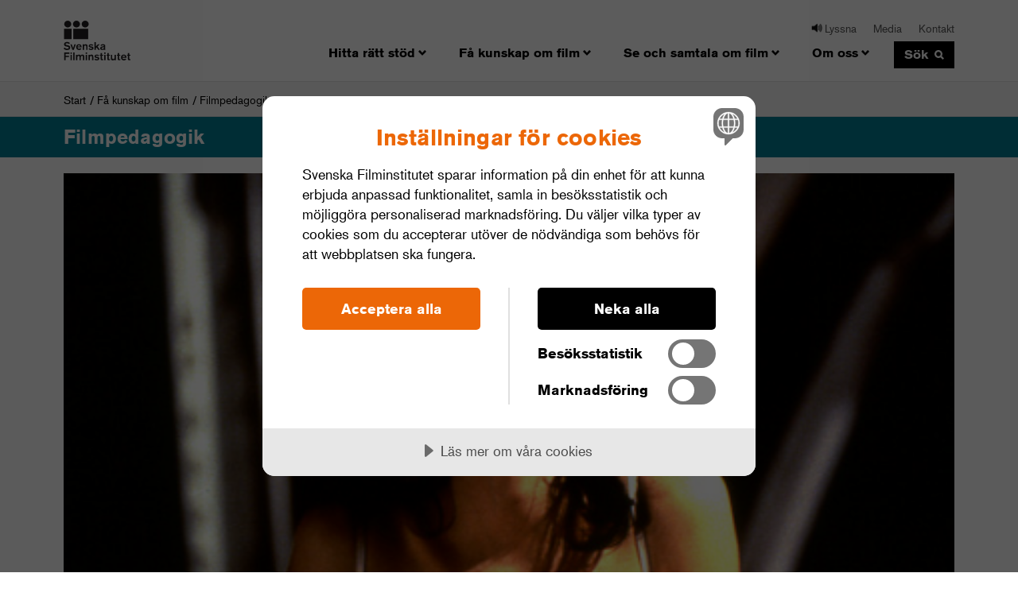

--- FILE ---
content_type: text/html; charset=utf-8
request_url: https://www.filminstitutet.se/sv/fa-kunskap-om-film/filmpedagogik/filmhandledningar/september-songs/
body_size: 50410
content:
<!DOCTYPE html>
<html lang="sv">
<head>
    <meta charset="utf-8">
    <meta content="IE=edge,chrome=1" http-equiv="X-UA-Compatible">
    <meta name="viewport" content="width=device-width, initial-scale=1, maximum-scale=2.0">
    <meta name="format-detection" content="telephone=no">
    <meta property="og:site_name" content="Svenska Filminstitutet" />
    <meta property="og:url" content="https://www.filminstitutet.se/sv/fa-kunskap-om-film/filmpedagogik/filmhandledningar/september-songs/" />
    
    <meta property="og:title" content="September Songs" />

            <meta property="og:description" content="En dokument&#228;r som genom musik, s&#229;ng och dans hyllar den tyske komposit&#246;ren Kurt Weil (1900-1950). I ett antal tabl&#229;er framf&#246;r k&#228;nda artister, s&#229;som exempelvis Nick Cave, PJ Harvey och Elvis Costello, hans verk. Mellan musikstyckena ber&#228;ttas om Kurt Weils h&#228;ndelserika liv och hans ber&#246;mda samarbete med dramatikern Bertolt Brecht. Filmen &#228;r en musikalisk och estetisk presentation av en m&#228;nniskas livsverk." />
        <meta property="og:image" content="http://www.filminstitutet.se/contentassets/42e874532d26491cb130ce1068983f46/september_songs.jpg" />


    <title>September Songs</title>
    <link rel="shortcut icon" href="/favicon.ico">
    <!-- Social Media assets -->
    <link rel="image_src" href="/ClientResources/icons/social-media--general-logo.png">

    <script src="https://cdn.cookietractor.com/cookietractor.js" data-lang="sv-SE" data-id="48205a97-9ea7-483b-a3ef-15c00646269a"></script>
    <script src="https://cdn.cookietractor.com/cookietractor-declaration.js" data-lang="sv-SE" data-id="48205a97-9ea7-483b-a3ef-15c00646269a" defer></script>
    <script src="//use.typekit.net/zlb3nct.js"></script>
    <script>try { Typekit.load(); } catch (e) { }</script>
    <script>(function(w,d,s,l,i){w[l]=w[l]||[];w[l].push({'gtm.start':
    new Date().getTime(),event:'gtm.js'});var f=d.getElementsByTagName(s)[0],
    j=d.createElement(s),dl=l!='dataLayer'?'&l='+l:'';j.async=true;j.src=
    'https://www.googletagmanager.com/gtm.js?id='+i+dl;f.parentNode.insertBefore(j,f);
    })(window,document,'script','dataLayer','GTM-NRNDC634');</script>

    <link href="/sv/fa-kunskap-om-film/filmpedagogik/filmhandledningar/september-songs/" rel="canonical" />

    

    <link href="/ClientResources/styles/main.css" rel="stylesheet" />
    <link href="/ClientResources/styles/custom.css" rel="stylesheet" />

    <script src="//ajax.googleapis.com/ajax/libs/jquery/1.11.1/jquery.min.js"></script>
    <script src="//ajax.googleapis.com/ajax/libs/jqueryui/1.11.4/jquery-ui.min.js"></script>
    <script>window.jQuery || document.write('<script src="/ClientResources/js/lib/jquery-1.11.1.min.js"><\/script>');</script>
    <link rel="stylesheet" href="https://ajax.googleapis.com/ajax/libs/jqueryui/1.8.16/themes/ui-lightness/jquery-ui.css">
     
    <script src="https://cdn-eu.readspeaker.com/script/9700/webReader/webReader.js?pids=wr" type="text/javascript" id="rs_req_Init"></script>
</head>

<body class="index show-focus theme--turquoise">
    <!-- Google Tag Manager (noscript) -->
    <noscript>
        <iframe src="https://www.googletagmanager.com/ns.html?id=GTM-NRNDC634"
                height="0" width="0" style="display:none;visibility:hidden"></iframe>
    </noscript>
    <!-- End Google Tag Manager (noscript) -->
    <div id="activate-listen" class="activate-listen">
        <div class="activate-listen-content">
            <p class="activate-listen-text">F&#246;r att aktivera lyssna-funktionen s&#229; m&#229;ste kakor accepteras</p>
            <button class="cookie-button button" onclick="cookiesAccepted()">
                Godk&#228;nn
            </button>
            <button class="cookie-button button" onclick="cookiesDeclined()">
                Neka
            </button>
        </div>
    </div>
    
    
<header class="nav-sm-toggle hide-lg">
    <a href="/sv/" class="main-header-logo" aria-label="Svenska Filminstitutet">
        <span class="hide-sm hide-md hide-lg">Svenska Filminstitutet</span>
        <i class="icon icon-logo" lang="sv"></i>
    </a>
    <button type="submit" class="header-main--search-icon icon icon-search hide-lg main-nav-item">
        <span class="visuallyhidden">S&#246;k</span>
    </button>
    <div class="js-toggle-sm-nav main-header--sm-nav-toggle-btn v-center hide-lg">
        <span class="grid-burger">
            <span class="grid-burger-inner"></span>
        </span>
    </div>
    <div class="header-main--search">
        <form method="get" action="/sv/sok/">
            <input name="q" aria-label="search-field" type="search" class="header-main--search-input input" placeholder="S&#246;k p&#229; Filminstitutet.se" autocomplete="off">
            <button type="submit" class="header-main--search-icon icon icon-search hide-lg">
                <span class="visuallyhidden">S&#246;k</span>
            </button>
        </form>
    </div>
</header>

<nav class="nav-sm accordionNav">
    <div class="relative" id="accordionID">
        <aside class="accordion">
            <p hidden>
             <div class='plus'><h1>Hitta r&#228;tt st&#246;d</h1><div class='operand-container'><span></span></div></div>
    <div class="sublevel level-2" style="">
<div class='plus'><a href=/sv/sok-stod/snabblankar/><h2>Snabblänkar</h2></a><div class='operand-container'><span></span></div></div>    <div class="sublevel level-3" style="">
<div class='leaf'><a href=https://ansokningstjanst.filminstitutet.se/ePortal/Account/Login.aspx?ReturnUrl=/ePortal><h3>Logga in i Filminstitutets ansökningstjänst</h3></a></div><div class='leaf'><a href=/sv/sok-stod/snabblankar/beviljade-stod/><h3>Beviljade stöd</h3></a></div><div class='leaf'><a href=/sv/sok-stod/snabblankar/referensgrupper/><h3>Referensgrupper</h3></a></div><div class='leaf'><a href=/sv/sok-stod/snabblankar/fragor-och-svar-om-produktionstod/><h3>Frågor och svar om stöd till filmproduktion</h3></a></div>    </div>
<div class='plus'><a href=/sv/sok-stod/produktionsstod/><h2>Produktion och utveckling</h2></a><div class='operand-container'><span></span></div></div>    <div class="sublevel level-3" style="">
<div class='plus'><a href=/sv/sok-stod/produktionsstod/kortfilm-och-nya-format-fiktion/><h3>Kortfilm (fiktion)</h3></a><div class='operand-container'><span></span></div></div>    <div class="sublevel level-4" style="">
<div class='leaf'><a href=/sv/sok-stod/produktionsstod/kortfilm-och-nya-format-fiktion/Kortfilmssatsning_MiNi-MiNa/><h4>Kortfilmssatsning_MiNi-MiNo</h4></a></div><div class='leaf'><a href=/sv/sok-stod/produktionsstod/kortfilm-och-nya-format-fiktion/produktionsstod32/><h4>Stöd till produktion av filmprojekt - kortfilm (fiktion)</h4></a></div><div class='leaf'><a href=/sv/sok-stod/produktionsstod/kortfilm-och-nya-format-fiktion/utvecklingsstod2/><h4>Stöd till utveckling av filmprojekt - kortfilm (fiktion)</h4></a></div>    </div>
<div class='plus'><a href=/sv/sok-stod/produktionsstod/stod-till-spelfilm/><h3>Långfilm (fiktion)</h3></a><div class='operand-container'><span></span></div></div>    <div class="sublevel level-4" style="">
<div class='leaf'><a href=/sv/sok-stod/produktionsstod/stod-till-spelfilm/satsning-utvecklingsstod-333/><h4>3+3+3 – När tålamod möter genombrott</h4></a></div><div class='leaf'><a href=/sv/sok-stod/produktionsstod/stod-till-spelfilm/intyg-om-godkand-samproduktion-och-certificate-of-origin2/><h4>Intyg om godkänd samproduktion och Certificate of Origin</h4></a></div><div class='leaf'><a href=/sv/sok-stod/produktionsstod/stod-till-spelfilm/produktionsstod34/><h4>Stöd till produktion av filmprojekt - Lång spelfilm</h4></a></div><div class='leaf'><a href=/sv/sok-stod/produktionsstod/stod-till-spelfilm/utvecklingsstod4/><h4>Stöd till utveckling av filmprojekt - Lång spelfilm</h4></a></div>    </div>
<div class='plus'><a href=/sv/sok-stod/produktionsstod/stod-till-dokumentar/><h3>Dokumentärfilm</h3></a><div class='operand-container'><span></span></div></div>    <div class="sublevel level-4" style="">
<div class='leaf'><a href=/sv/sok-stod/produktionsstod/stod-till-dokumentar/dokumentarfilmssatsnin---mina-drommars-land/><h4>Dokumentärfilmssatsning - Mina drömmars land</h4></a></div><div class='leaf'><a href=/sv/sok-stod/produktionsstod/stod-till-dokumentar/produktionsstod33/><h4>Stöd till produktion av filmprojekt - dokumentärfilm (kort och lång)</h4></a></div><div class='leaf'><a href=/sv/sok-stod/produktionsstod/stod-till-dokumentar/utvecklingsstod3/><h4>Stöd till utveckling av filmprojekt - Dokumentärfilm (kort och lång)</h4></a></div>    </div>
<div class='plus'><a href=/sv/sok-stod/produktionsstod/internationell-samproduktion/><h3>Internationell samproduktion</h3></a><div class='operand-container'><span></span></div></div>    <div class="sublevel level-4" style="">
<div class='leaf'><a href=/sv/sok-stod/produktionsstod/internationell-samproduktion/riktlinjer-for-stod-till-internationella-samproduktioner22/><h4>Stöd till produktion av filmprojekt - internationell samproduktion med utländsk huvudproducent</h4></a></div>    </div>
<div class='plus'><a href=/sv/sok-stod/produktionsstod/talang/><h3>Talangutveckling</h3></a><div class='operand-container'><span></span></div></div>    <div class="sublevel level-4" style="">
<div class='leaf'><a href=/sv/sok-stod/produktionsstod/talang/stod--till-utveckling-av-filmprojekt---wild-card/><h4>Stöd  till utveckling av filmprojekt - Wild Card</h4></a></div><div class='leaf'><a href=/sv/sok-stod/produktionsstod/talang/nya-moving-sweden/><h4>Stöd till utveckling av filmprojekt –  Moving Sweden</h4></a></div><div class='leaf'><a href=/sv/sok-stod/produktionsstod/talang/nya-moving-sweden-produktionsstod/><h4>Produktion av filmprojekt - Moving Sweden</h4></a></div><div class='leaf'><a href=/sv/sok-stod/produktionsstod/talang/riktlinjer-for-stod-till-talangutveckling-i-hela-landet/><h4>Stöd till talangutveckling i hela landet</h4></a></div>    </div>
<div class='plus'><a href=/sv/sok-stod/produktionsstod/ovriga-stod/><h3>Övriga stöd</h3></a><div class='operand-container'><span></span></div></div>    <div class="sublevel level-4" style="">
<div class='leaf'><a href=/sv/sok-stod/produktionsstod/ovriga-stod/kvalitetspremie/><h4>Stöd till utveckling av filmprojekt baserat på kvalitetsresultat</h4></a></div><div class='leaf'><a href=/sv/sok-stod/produktionsstod/ovriga-stod/stod-till-utveckling---slate-for-produktionsbolag/><h4>Stöd till utveckling - slate för produktionsbolag</h4></a></div><div class='leaf'><a href=/sv/sok-stod/produktionsstod/ovriga-stod/riktlinjer-for-stod-till-kompetensutveckling/><h4>Stöd till kompetensutveckling</h4></a></div><div class='leaf'><a href=/sv/sok-stod/produktionsstod/ovriga-stod/publikrelaterat-stod-prs22/><h4>Stöd till filmprojekt baserat på bruttobiljettintäkter -  PRS</h4></a></div>    </div>
<div class='plus'><a href=/sv/sok-stod/produktionsstod/filmkonsulenter/><h3>Filmkonsulenter</h3></a><div class='operand-container'><span></span></div></div>    <div class="sublevel level-4" style="">
<div class='leaf'><a href=/sv/sok-stod/produktionsstod/filmkonsulenter/david-herdies/><h4>David Herdies</h4></a></div><div class='leaf'><a href=/sv/sok-stod/produktionsstod/filmkonsulenter/andrea-ostlund/><h4>Andrea Östlund</h4></a></div><div class='leaf'><a href=/sv/sok-stod/produktionsstod/filmkonsulenter/axel-petersen/><h4>Axel Petersén</h4></a></div><div class='leaf'><a href=/sv/sok-stod/produktionsstod/filmkonsulenter/janne-vierth/><h4>Janne Vierth</h4></a></div><div class='leaf'><a href=/sv/sok-stod/produktionsstod/filmkonsulenter/hanna-lejonqvist/><h4>Hanna Lejonqvist Sobieski</h4></a></div><div class='leaf'><a href=/sv/sok-stod/produktionsstod/filmkonsulenter/anna-weitz/><h4>Anna Weitz</h4></a></div>    </div>
    </div>
<div class='plus'><a href=/sv/sok-stod/distribution--visning/><h2>Distribution och visning</h2></a><div class='operand-container'><span></span></div></div>    <div class="sublevel level-3" style="">
<div class='plus'><a href=/sv/sok-stod/distribution--visning/nya-stod-fran-1-sept---distribution-och-visning/><h3>Lansering och övrig visning</h3></a><div class='operand-container'><span></span></div></div>    <div class="sublevel level-4" style="">
<div class='leaf'><a href=/sv/sok-stod/distribution--visning/nya-stod-fran-1-sept---distribution-och-visning/stodsida-9/><h4>Stöd till lansering av svensk långfilm</h4></a></div><div class='leaf'><a href=/sv/sok-stod/distribution--visning/nya-stod-fran-1-sept---distribution-och-visning/stodsida-6/><h4>Stöd till etablerade medlemsorganisationer för biografer</h4></a></div><div class='leaf'><a href=/sv/sok-stod/distribution--visning/nya-stod-fran-1-sept---distribution-och-visning/stod-till-distribution-av-utlandsk-vardefull-langfilm---arlig-filmrepertoar/><h4>Stöd till distribution av utländsk värdefull långfilm - årlig filmrepertoar</h4></a></div><div class='leaf'><a href=/sv/sok-stod/distribution--visning/nya-stod-fran-1-sept---distribution-och-visning/stod-till-distribution-av-utlandsk-vardefull-langfilm---enskilda-filmer/><h4>Stöd till distribution av utländsk värdefull långfilm - enskilda filmer</h4></a></div><div class='leaf'><a href=/sv/sok-stod/distribution--visning/nya-stod-fran-1-sept---distribution-och-visning/stod-till-filmfestivaler-och-visningsarrangemang/><h4>Stöd till filmfestivaler och visningsarrangemang</h4></a></div><div class='leaf'><a href=/sv/sok-stod/distribution--visning/nya-stod-fran-1-sept---distribution-och-visning/stod-till-spridning-av-vardefull-film-pa-streamingplattformar/><h4>Stöd till spridning av värdefull film på streamingplattformar</h4></a></div><div class='leaf'><a href=/sv/sok-stod/distribution--visning/nya-stod-fran-1-sept---distribution-och-visning/stod-till-distribution-av-utlandsk-vardefull-langfilm/><h4>Stöd till distribution av utländsk värdefull långfilm</h4></a></div><div class='leaf'><a href=/sv/sok-stod/distribution--visning/nya-stod-fran-1-sept---distribution-och-visning/blanketter-till-aldre-stod-for-redovisning/><h4>Blanketter till äldre stöd för redovisning</h4></a></div>    </div>
<div class='plus'><a href=/sv/sok-stod/distribution--visning/biografstod_nya/><h3>Biograf</h3></a><div class='operand-container'><span></span></div></div>    <div class="sublevel level-4" style="">
<div class='leaf'><a href=/sv/sok-stod/distribution--visning/biografstod_nya/stodsida-10/><h4>Stöd till ny biograf</h4></a></div><div class='leaf'><a href=/sv/sok-stod/distribution--visning/biografstod_nya/stod-11/><h4>Stöd till publikanalys och innovativ marknadsföring</h4></a></div><div class='leaf'><a href=/sv/sok-stod/distribution--visning/biografstod_nya/stodsida-2/><h4>Stöd till upprustning och publikarbete på biograf</h4></a></div><div class='leaf'><a href=/sv/sok-stod/distribution--visning/biografstod_nya/stodsida-3/><h4>Stöd till utbildning och kompetensutveckling inom spridning och visning</h4></a></div><div class='leaf'><a href=/sv/sok-stod/distribution--visning/biografstod_nya/stodsida-32/><h4>Stöd till ökad tillgänglighet inom spridning och visning</h4></a></div><div class='leaf'><a href=/sv/sok-stod/distribution--visning/biografstod_nya/stod-till-visning-av-svensk-film-och-komplementfilm-pa-biograf/><h4>Stöd till visning av svensk film och komplementfilm på biograf</h4></a></div>    </div>
<div class='leaf'><a href=/sv/sok-stod/distribution--visning/utveckling-och-tillganglighet/><h3>Utveckling och tillgänglighet</h3></a></div><div class='leaf'><a href=/sv/sok-stod/distribution--visning/webbinarium/><h3>Webbinarium 1 april 2025</h3></a></div>    </div>
<div class='plus'><a href=/sv/sok-stod/stod-till-internationell-lansering/><h2>Internationell lansering och distribution</h2></a><div class='operand-container'><span></span></div></div>    <div class="sublevel level-3" style="">
<div class='leaf'><a href=/sv/sok-stod/stod-till-internationell-lansering/international-distribution-support/><h3>International distribution support</h3></a></div><div class='leaf'><a href=/sv/sok-stod/stod-till-internationell-lansering/stod-till-internationell-lansering-av-svensk-kortfilm/><h3>Lansering av svensk kortfilm</h3></a></div><div class='leaf'><a href=/sv/sok-stod/stod-till-internationell-lansering/stod-till-internationell-lansering-av-svensk-lang-spel--och-dokumentarfilm/><h3>Lansering av svensk lång spel- och dokumentärfilm</h3></a></div><div class='leaf'><a href=/sv/sok-stod/stod-till-internationell-lansering/stod-till-internationell-promotion-och-festivalrepresentation/><h3>Stöd till internationell promotion och festivalrepresentation</h3></a></div>    </div>
<div class='plus'><a href=/sv/sok-stod/barn--unga/><h2>Barn- och ungdomsverksamhet</h2></a><div class='operand-container'><span></span></div></div>    <div class="sublevel level-3" style="">
<div class='leaf'><a href=/sv/sok-stod/barn--unga/nationella-minoriteter/><h3>Nationella minoriteter</h3></a></div><div class='plus'><a href=/sv/sok-stod/barn--unga/barn-och-ungdom/stod-till-filmkulturell-verksamhet-for-barn-och-ungdom/><h3>Filmkulturell verksamhet</h3></a><div class='operand-container'><span></span></div></div>    <div class="sublevel level-4" style="">
<div class='leaf'><a href=/sv/sok-stod/barn--unga/barn-och-ungdom/stod-till-filmkulturell-verksamhet-for-barn-och-ungdom/><h4>Stöd till filmkulturell verksamhet för barn och ungdom</h4></a></div>    </div>
    </div>
<div class='plus'><a href=/sv/sok-stod/kreativa-europa/><h2>Kreativa Europa</h2></a><div class='operand-container'><span></span></div></div>    <div class="sublevel level-3" style="">
<div class='leaf'><a href=/sv/sok-stod/kreativa-europa/vara-stod-utlysningar-och-deadlines/><h3>Våra stöd</h3></a></div><div class='plus'><a href=/sv/sok-stod/kreativa-europa/kurser-och-seminarier/><h3>Kurser och konferenser</h3></a><div class='operand-container'><span></span></div></div>    <div class="sublevel level-4" style="">
<div class='leaf'><a href=/sv/sok-stod/kreativa-europa/kurser-och-seminarier/cartoon-springboard/><h4>Cartoon Springboard</h4></a></div><div class='leaf'><a href=/sv/sok-stod/kreativa-europa/kurser-och-seminarier/nordisk-tysk-natverkstraff-i-goteborg-2026/><h4>Nordisk-tysk nätverksträff i Göteborg 2026</h4></a></div>    </div>
<div class='leaf'><a href=/sv/sok-stod/kreativa-europa/festivaler-och-marknader/><h3>Festivaler och marknader</h3></a></div><div class='leaf'><a href=/sv/sok-stod/kreativa-europa/beviljade-mediastod/><h3>Beviljade MEDIA-stöd</h3></a></div><div class='leaf'><a href=http://www.anpdm.com/public/form-popup.aspx?Id=42425F45744047504B71&accountID=414A5D407341435F4371><h3>Prenumerera på nyhetsbrev</h3></a></div>    </div>
    </div>

        </p><p hidden>
             <div class='minus'><h1>F&#229; kunskap om film</h1><div class='operand-container'><span></span></div></div>
    <div class="sublevel level-2" style="display: block">
<div class='plus'><a href=/sv/fa-kunskap-om-film/filmarkivet/><h2>Våra arkiv</h2></a><div class='operand-container'><span></span></div></div>    <div class="sublevel level-3" style="">
<div class='leaf'><a href=/sv/fa-kunskap-om-film/filmarkivet/bild--och-affischarkivet/><h3>Bild- och affischarkivet</h3></a></div><div class='plus'><a href=/sv/fa-kunskap-om-film/filmarkivet/filmarkivet/><h3>Filmarkivet</h3></a><div class='operand-container'><span></span></div></div>    <div class="sublevel level-4" style="">
<div class='leaf'><a href=/sv/fa-kunskap-om-film/filmarkivet/filmarkivet/bevarande/><h4>Bevarande</h4></a></div><div class='leaf'><a href=/sv/fa-kunskap-om-film/filmarkivet/filmarkivet/innehav/><h4>Innehav</h4></a></div><div class='leaf'><a href=/sv/fa-kunskap-om-film/filmarkivet/filmarkivet/analog-omkopiering-och-restaurering/><h4>Analog omkopiering och restaurering</h4></a></div><div class='leaf'><a href=/sv/fa-kunskap-om-film/filmarkivet/filmarkivet/restaurerade-stumfilmer/><h4>Bevarade och förlorade stumfilmer</h4></a></div><div class='leaf'><a href=/sv/fa-kunskap-om-film/filmarkivet/filmarkivet/forlorade-ljudfilmer/><h4>Förlorade svenska ljudfilmer</h4></a></div>    </div>
<div class='leaf'><a href=/sv/fa-kunskap-om-film/filmarkivet/arkivsamlingar/><h3>Dokumentarkiv</h3></a></div><div class='leaf'><a href=/sv/fa-kunskap-om-film/filmarkivet/foremal-och-kostymer/><h3>Föremål och kostymer</h3></a></div><div class='leaf'><a href=/sv/fa-kunskap-om-film/filmarkivet/sakerhetsmaterial/><h3>Säkerhetsmaterial</h3></a></div><div class='leaf'><a href=/sv/fa-kunskap-om-film/filmarkivet/har-du-film-som-du-vill-deponera2/><h3>Deponera eller donera film</h3></a></div><div class='leaf'><a href=/sv/fa-kunskap-om-film/filmarkivet/historik/><h3>Historik</h3></a></div>    </div>
<div class='plus'><a href=/sv/fa-kunskap-om-film/ta-del-av-filmsamlingarna/><h2>Ta del av filmsamlingarna</h2></a><div class='operand-container'><span></span></div></div>    <div class="sublevel level-3" style="">
<div class='plus'><a href=/sv/fa-kunskap-om-film/ta-del-av-filmsamlingarna/digitaliserade-filmer/><h3>Alla digitaliserade filmer</h3></a><div class='operand-container'><span></span></div></div>    <div class="sublevel level-4" style="">
<div class='leaf'><a href=/sv/fa-kunskap-om-film/ta-del-av-filmsamlingarna/digitaliserade-filmer/textad-digitaliserad-film/><h4>Textad och syntolkad film</h4></a></div><div class='leaf'><a href=/sv/fa-kunskap-om-film/ta-del-av-filmsamlingarna/digitaliserade-filmer/kvinnor-regisserar/><h4>Kvinnor regisserar</h4></a></div><div class='plus'><a href=/sv/fa-kunskap-om-film/ta-del-av-filmsamlingarna/digitaliserade-filmer/svenska-stumfilmer/><h4>Svenska stumfilmer</h4></a><div class='operand-container'><span></span></div></div>    <div class="sublevel level-5" style="">
<div class='leaf'><a href=/sv/fa-kunskap-om-film/ta-del-av-filmsamlingarna/digitaliserade-filmer/svenska-stumfilmer/utstallning-om-den-svenska-guldaldern2/><h5>Utställningen "Körkarlen och den svenska filmens guldåldern 1917-1924"</h5></a></div><div class='leaf'><a href=/sv/fa-kunskap-om-film/ta-del-av-filmsamlingarna/digitaliserade-filmer/svenska-stumfilmer/stumfilmstiden-i-sverige/><h5>Den svenska stumfilmen</h5></a></div>    </div>
    </div>
<div class='plus'><a href=/sv/fa-kunskap-om-film/ta-del-av-filmsamlingarna/lan-ur-samlingarna/><h3>Boka arkivfilm för biovisning</h3></a><div class='operand-container'><span></span></div></div>    <div class="sublevel level-4" style="">
<div class='plus'><a href=/sv/fa-kunskap-om-film/ta-del-av-filmsamlingarna/lan-ur-samlingarna/lan-av-digitaliserad-film/><h4>Lån av digitaliserad film för festivaler och biografer</h4></a><div class='operand-container'><span></span></div></div>    <div class="sublevel level-5" style="">
<div class='leaf'><a href=/sv/fa-kunskap-om-film/ta-del-av-filmsamlingarna/lan-ur-samlingarna/lan-av-digitaliserad-film/tack/><h5>Tack för din bokningsförfrågan!</h5></a></div>    </div>
<div class='leaf'><a href=/sv/fa-kunskap-om-film/ta-del-av-filmsamlingarna/lan-ur-samlingarna/lan-ur-samlingarna--festivaler-och-biografer2/><h4>Lån av analog film för festivaler och biografer</h4></a></div>    </div>
<div class='leaf'><a href=/sv/fa-kunskap-om-film/ta-del-av-filmsamlingarna/filminstitutets-rattighetsinnehav/><h3>Filminstitutets filmrättigheter</h3></a></div><div class='plus'><a href=/sv/fa-kunskap-om-film/ta-del-av-filmsamlingarna/nyttja-film-ur-samlingarna/><h3>Använd arkivfilm</h3></a><div class='operand-container'><span></span></div></div>    <div class="sublevel level-4" style="">
<div class='leaf'><a href=/sv/fa-kunskap-om-film/ta-del-av-filmsamlingarna/nyttja-film-ur-samlingarna/forskning/><h4>Lån för forskning</h4></a></div><div class='leaf'><a href=/sv/fa-kunskap-om-film/ta-del-av-filmsamlingarna/nyttja-film-ur-samlingarna/privatpersoner/><h4>Lån för privatpersoner</h4></a></div><div class='leaf'><a href=/sv/fa-kunskap-om-film/ta-del-av-filmsamlingarna/nyttja-film-ur-samlingarna/lan-ur-samlingarna--rattighetsinnehavare/><h4>Lån för rättighetsinnehavare</h4></a></div><div class='leaf'><a href=/sv/fa-kunskap-om-film/ta-del-av-filmsamlingarna/nyttja-film-ur-samlingarna/film-pa-filmarkivet.se/><h4>Film på Filmarkivet.se</h4></a></div>    </div>
<div class='leaf'><a href=/sv/fa-kunskap-om-film/ta-del-av-filmsamlingarna/ovriga-visningsfonster/><h3>Se film på vod, tv och dvd</h3></a></div><div class='leaf'><a href=/sv/fa-kunskap-om-film/ta-del-av-filmsamlingarna/utstallningar/><h3>Utställningar</h3></a></div>    </div>
<div class='plus'><a href=/sv/fa-kunskap-om-film/digitalisering-av-film/><h2>Digital reproduktion av film</h2></a><div class='operand-container'><span></span></div></div>    <div class="sublevel level-3" style="">
<div class='leaf'><a href=/sv/fa-kunskap-om-film/digitalisering-av-film/fragor-och-svar-om-digitalisering-av-filmarvet/><h3>Varför restaurera filmen digitalt?</h3></a></div><div class='leaf'><a href=/sv/fa-kunskap-om-film/digitalisering-av-film/om-digitaliseringen/><h3>Tekniska riktlinjer</h3></a></div><div class='leaf'><a href=/sv/fa-kunskap-om-film/digitalisering-av-film/urval/><h3>Urval</h3></a></div><div class='plus'><a href=/sv/fa-kunskap-om-film/digitalisering-av-film/foresla-film-till-digitalisering/><h3>Föreslå film till digital reproduktion</h3></a><div class='operand-container'><span></span></div></div>    <div class="sublevel level-4" style="">
<div class='leaf'><a href=/sv/fa-kunskap-om-film/digitalisering-av-film/foresla-film-till-digitalisering/tack/><h4>Tack!</h4></a></div>    </div>
<div class='leaf'><a href=/sv/fa-kunskap-om-film/digitalisering-av-film/vidareanvandning-av-vart-material/><h3>Vidareanvändning av filmer digitalt</h3></a></div>    </div>
<div class='plus'><a href=/sv/fa-kunskap-om-film/biblioteket/><h2>Biblioteket</h2></a><div class='operand-container'><span></span></div></div>    <div class="sublevel level-3" style="">
<div class='leaf'><a href=https://sfi.primo.exlibrisgroup.com/discovery/search?vid=46SFI_INST:46SFI_View&lang=sv><h3>Sök i Primo</h3></a></div><div class='leaf'><a href=https://sfi.primo.exlibrisgroup.com/discovery/login?vid=46SFI_INST:46SFI_View&section=overview><h3>Mina lån</h3></a></div><div class='leaf'><a href=/sv/fa-kunskap-om-film/biblioteket/besok-oss/><h3>Besök biblioteket</h3></a></div><div class='plus'><a href=/sv/fa-kunskap-om-film/biblioteket/sa-lanar-du/><h3>Så lånar du</h3></a><div class='operand-container'><span></span></div></div>    <div class="sublevel level-4" style="">
<div class='leaf'><a href=/sv/fa-kunskap-om-film/biblioteket/sa-lanar-du/laneregler/><h4>Låneregler</h4></a></div><div class='leaf'><a href=/sv/fa-kunskap-om-film/biblioteket/sa-lanar-du/lantagarregistrering/><h4>Låntagarregistrering</h4></a></div>    </div>
<div class='leaf'><a href=/sv/fa-kunskap-om-film/biblioteket/filmer/><h3>Se film genom biblioteket</h3></a></div><div class='leaf'><a href=/sv/fa-kunskap-om-film/biblioteket/nya-bocker-och-filmer/><h3>Nya böcker och filmer</h3></a></div><div class='leaf'><a href=/sv/fa-kunskap-om-film/biblioteket/databaser/><h3>Databaser</h3></a></div><div class='leaf'><a href=/sv/fa-kunskap-om-film/biblioteket/tidskrifter/><h3>Tidskrifter</h3></a></div><div class='leaf'><a href=/sv/fa-kunskap-om-film/biblioteket/fraga_biblioteket/><h3>Fråga biblioteket</h3></a></div><div class='leaf'><a href=/sv/fa-kunskap-om-film/biblioteket/biblioteket-pa-distans/><h3>Biblioteket på distans</h3></a></div>    </div>
<div class='plus'><a href=/sv/fa-kunskap-om-film/analys-och-statistik/><h2>Analyser och statistik</h2></a><div class='operand-container'><span></span></div></div>    <div class="sublevel level-3" style="">
<div class='plus'><a href=/sv/fa-kunskap-om-film/analys-och-statistik/publikationer/><h3>Rapporter</h3></a><div class='operand-container'><span></span></div></div>    <div class="sublevel level-4" style="">
<div class='leaf'><a href=/sv/fa-kunskap-om-film/analys-och-statistik/publikationer/manadsrapporter/><h4>Månadsrapporter biografstatistik</h4></a></div>    </div>
<div class='leaf'><a href=/sv/fa-kunskap-om-film/analys-och-statistik/filmaret-i-siffror/><h3>Filmåret i siffror</h3></a></div><div class='plus'><a href=/sv/fa-kunskap-om-film/analys-och-statistik/publikundersokningar/><h3>Publikundersökningar</h3></a><div class='operand-container'><span></span></div></div>    <div class="sublevel level-4" style="">
<div class='plus'><a href=/sv/fa-kunskap-om-film/analys-och-statistik/publikundersokningar/publikprofiler/><h4>Publikprofiler</h4></a><div class='operand-container'><span></span></div></div>    <div class="sublevel level-5" style="">
<div class='leaf'><a href=/sv/fa-kunskap-om-film/analys-och-statistik/publikundersokningar/publikprofiler/438-dagar/><h5>438 dagar</h5></a></div><div class='leaf'><a href=/sv/fa-kunskap-om-film/analys-och-statistik/publikundersokningar/publikprofiler/allinclusive/><h5>All Inclusive</h5></a></div><div class='leaf'><a href=/sv/fa-kunskap-om-film/analys-och-statistik/publikundersokningar/publikprofiler/And-Then-We-Danced/><h5>And Then We Danced</h5></a></div><div class='leaf'><a href=/sv/fa-kunskap-om-film/analys-och-statistik/publikundersokningar/publikprofiler/andra-akten/><h5>Andra akten</h5></a></div><div class='leaf'><a href=/sv/fa-kunskap-om-film/analys-och-statistik/publikundersokningar/publikprofiler/Andra-sidan/><h5>Andra sidan</h5></a></div><div class='leaf'><a href=/sv/fa-kunskap-om-film/analys-och-statistik/publikundersokningar/publikprofiler/arica/><h5>Arica</h5></a></div><div class='leaf'><a href=/sv/fa-kunskap-om-film/analys-och-statistik/publikundersokningar/publikprofiler/avgrunden/><h5>Avgrunden</h5></a></div><div class='leaf'><a href=/sv/fa-kunskap-om-film/analys-och-statistik/publikundersokningar/publikprofiler/bamse-och-haxans-dotter/><h5>Bamse och häxans dotter</h5></a></div><div class='leaf'><a href=/sv/fa-kunskap-om-film/analys-och-statistik/publikundersokningar/publikprofiler/bamse-och-vulkanon/><h5>Bamse och vulkanön</h5></a></div><div class='leaf'><a href=/sv/fa-kunskap-om-film/analys-och-statistik/publikundersokningar/publikprofiler/bamse-och-varldens-minsta-aventyr/><h5>Bamse och världens minsta äventyr</h5></a></div><div class='leaf'><a href=/sv/fa-kunskap-om-film/analys-och-statistik/publikundersokningar/publikprofiler/beck---dodlage/><h5>Beck - dödläge</h5></a></div><div class='leaf'><a href=/sv/fa-kunskap-om-film/analys-och-statistik/publikundersokningar/publikprofiler/beck---quid-pro-quo/><h5>Beck - quid pro quo</h5></a></div><div class='leaf'><a href=/sv/fa-kunskap-om-film/analys-och-statistik/publikundersokningar/publikprofiler/Berts-dagbok/><h5>Berts dagbok</h5></a></div><div class='leaf'><a href=/sv/fa-kunskap-om-film/analys-och-statistik/publikundersokningar/publikprofiler/borg/><h5>Borg</h5></a></div><div class='leaf'><a href=/sv/fa-kunskap-om-film/analys-och-statistik/publikundersokningar/publikprofiler/boy-from-heaven/><h5>Boy from Heaven</h5></a></div><div class='leaf'><a href=/sv/fa-kunskap-om-film/analys-och-statistik/publikundersokningar/publikprofiler/Britt-Marie-var-har/><h5>Britt-Marie var här</h5></a></div><div class='leaf'><a href=/sv/fa-kunskap-om-film/analys-och-statistik/publikundersokningar/publikprofiler/brann-alla-mina-brev/><h5>Bränn alla mina brev</h5></a></div><div class='leaf'><a href=/sv/fa-kunskap-om-film/analys-och-statistik/publikundersokningar/publikprofiler/broderna-anderson/><h5>Bröderna Andersson</h5></a></div><div class='leaf'><a href=/sv/fa-kunskap-om-film/analys-och-statistik/publikundersokningar/publikprofiler/bullets/><h5>Bullets</h5></a></div><div class='leaf'><a href=/sv/fa-kunskap-om-film/analys-och-statistik/publikundersokningar/publikprofiler/canceled/><h5>Canceled</h5></a></div><div class='leaf'><a href=/sv/fa-kunskap-om-film/analys-och-statistik/publikundersokningar/publikprofiler/Catwalk/><h5>Catwalk - Från Glada Hudik till New York</h5></a></div><div class='leaf'><a href=/sv/fa-kunskap-om-film/analys-och-statistik/publikundersokningar/publikprofiler/Charter/><h5>Charter</h5></a></div><div class='leaf'><a href=/sv/fa-kunskap-om-film/analys-och-statistik/publikundersokningar/publikprofiler/children-of-the-enemy/><h5>Children of the Enemy</h5></a></div><div class='leaf'><a href=/sv/fa-kunskap-om-film/analys-och-statistik/publikundersokningar/publikprofiler/cirkeln/><h5>Cirkeln</h5></a></div><div class='leaf'><a href=/sv/fa-kunskap-om-film/analys-och-statistik/publikundersokningar/publikprofiler/citizen-schein/><h5>Citizen Schein</h5></a></div><div class='leaf'><a href=/sv/fa-kunskap-om-film/analys-och-statistik/publikundersokningar/publikprofiler/dag-for-dag/><h5>Dag för dag</h5></a></div><div class='leaf'><a href=/sv/fa-kunskap-om-film/analys-och-statistik/publikundersokningar/publikprofiler/den-allvarsamma-leken/><h5>Den allvarsamma leken</h5></a></div><div class='leaf'><a href=/sv/fa-kunskap-om-film/analys-och-statistik/publikundersokningar/publikprofiler/Den-blomstertid-nu-kommer/><h5>Den blomstertid nu kommer</h5></a></div><div class='leaf'><a href=/sv/fa-kunskap-om-film/analys-och-statistik/publikundersokningar/publikprofiler/den-sista-resan/><h5>Den sista resan</h5></a></div><div class='leaf'><a href=/sv/fa-kunskap-om-film/analys-och-statistik/publikundersokningar/publikprofiler/den-svenska-torpeden/><h5>Den svenska torpeden</h5></a></div><div class='leaf'><a href=/sv/fa-kunskap-om-film/analys-och-statistik/publikundersokningar/publikprofiler/den-unge-zlatan/><h5>Den unge Zlatan</h5></a></div><div class='leaf'><a href=/sv/fa-kunskap-om-film/analys-och-statistik/publikundersokningar/publikprofiler/det-kunde-varit-vi/><h5>Det kunde varit vi</h5></a></div><div class='leaf'><a href=/sv/fa-kunskap-om-film/analys-och-statistik/publikundersokningar/publikprofiler/det-omatbara/><h5>Det omätbara</h5></a></div><div class='leaf'><a href=/sv/fa-kunskap-om-film/analys-och-statistik/publikundersokningar/publikprofiler/Eld-lagor/><h5>Eld & lågor</h5></a></div><div class='leaf'><a href=/sv/fa-kunskap-om-film/analys-och-statistik/publikundersokningar/publikprofiler/en-dag-kommer-allt-det-har-bli-ditt/><h5>En dag kommer allt det här bli ditt</h5></a></div><div class='leaf'><a href=/sv/fa-kunskap-om-film/analys-och-statistik/publikundersokningar/publikprofiler/en-del-av-dig/><h5>En del av dig</h5></a></div><div class='leaf'><a href=/sv/fa-kunskap-om-film/analys-och-statistik/publikundersokningar/publikprofiler/En-del-av-mitt-hjarta/><h5>En del av mitt hjärta</h5></a></div><div class='leaf'><a href=/sv/fa-kunskap-om-film/analys-och-statistik/publikundersokningar/publikprofiler/en-duva-satt-pa-en-gren-och-funderade-pa-tillvaron/><h5>En duva satt på en gren och funderade på tillvaron</h5></a></div><div class='leaf'><a href=/sv/fa-kunskap-om-film/analys-och-statistik/publikundersokningar/publikprofiler/En-komikers-uppvaxt/><h5>En komikers uppväxt</h5></a></div><div class='leaf'><a href=/sv/fa-kunskap-om-film/analys-och-statistik/publikundersokningar/publikprofiler/en-man-som-heter-ove/><h5>En man som heter Ove</h5></a></div><div class='leaf'><a href=/sv/fa-kunskap-om-film/analys-och-statistik/publikundersokningar/publikprofiler/en-underbar-javla-jul/><h5>En underbar jävla jul</h5></a></div><div class='leaf'><a href=/sv/fa-kunskap-om-film/analys-och-statistik/publikundersokningar/publikprofiler/ett-hjarta-ar-alltid-rott/><h5>Ett hjärta är alltid rött</h5></a></div><div class='leaf'><a href=/sv/fa-kunskap-om-film/analys-och-statistik/publikundersokningar/publikprofiler/ett-sista-race/><h5>Ett sista race</h5></a></div><div class='leaf'><a href=/sv/fa-kunskap-om-film/analys-och-statistik/publikundersokningar/publikprofiler/eva--adam/><h5>Eva & Adam</h5></a></div><div class='leaf'><a href=/sv/fa-kunskap-om-film/analys-och-statistik/publikundersokningar/publikprofiler/feed/><h5>Feed</h5></a></div><div class='leaf'><a href=/sv/fa-kunskap-om-film/analys-och-statistik/publikundersokningar/publikprofiler/filip--fredrik-presenterar-trevligt-folk/><h5>Filip & Fredrik presenterar Trevligt folk</h5></a></div><div class='leaf'><a href=/sv/fa-kunskap-om-film/analys-och-statistik/publikundersokningar/publikprofiler/flykten-till-framtiden2/><h5>Flykten till framtiden</h5></a></div><div class='leaf'><a href=/sv/fa-kunskap-om-film/analys-och-statistik/publikundersokningar/publikprofiler/fosterfamiljen/><h5>Fosterfamiljen</h5></a></div><div class='leaf'><a href=/sv/fa-kunskap-om-film/analys-och-statistik/publikundersokningar/publikprofiler/g-21-scener-fran-gottsunda/><h5>G - 21 scener från Gottsunda</h5></a></div><div class='leaf'><a href=/sv/fa-kunskap-om-film/analys-och-statistik/publikundersokningar/publikprofiler/gentlemen/><h5>Gentlemen</h5></a></div><div class='leaf'><a href=/sv/fa-kunskap-om-film/analys-och-statistik/publikundersokningar/publikprofiler/glaciar/><h5>Glaciär</h5></a></div><div class='leaf'><a href=/sv/fa-kunskap-om-film/analys-och-statistik/publikundersokningar/publikprofiler/glada-halsningar-fran-missangertrask2/><h5>Glada hälsningar från Missångerträsk</h5></a></div><div class='leaf'><a href=/sv/fa-kunskap-om-film/analys-och-statistik/publikundersokningar/publikprofiler/gordon-och-paddy/><h5>Gordon & Paddy</h5></a></div><div class='leaf'><a href=/sv/fa-kunskap-om-film/analys-och-statistik/publikundersokningar/publikprofiler/greta/><h5>Greta</h5></a></div><div class='leaf'><a href=/sv/fa-kunskap-om-film/analys-och-statistik/publikundersokningar/publikprofiler/grans/><h5>Gräns</h5></a></div><div class='leaf'><a href=/sv/fa-kunskap-om-film/analys-och-statistik/publikundersokningar/publikprofiler/gota-kanal--vinna-eller-forsvinna/><h5>Göta kanal - Vinna eller försvinna</h5></a></div><div class='leaf'><a href=/sv/fa-kunskap-om-film/analys-och-statistik/publikundersokningar/publikprofiler/hallahalla/><h5>Hallåhallå</h5></a></div><div class='leaf'><a href=/sv/fa-kunskap-om-film/analys-och-statistik/publikundersokningar/publikprofiler/halvdan-viking/><h5>Halvdan Viking</h5></a></div><div class='leaf'><a href=/sv/fa-kunskap-om-film/analys-och-statistik/publikundersokningar/publikprofiler/hammarskjold/><h5>Hammarskjöld</h5></a></div><div class='leaf'><a href=/sv/fa-kunskap-om-film/analys-och-statistik/publikundersokningar/publikprofiler/Hasse-Tage/><h5>Hasse & Tage - en kärlekshistoria</h5></a></div><div class='leaf'><a href=/sv/fa-kunskap-om-film/analys-och-statistik/publikundersokningar/publikprofiler/hilma/><h5>Hilma</h5></a></div><div class='leaf'><a href=/sv/fa-kunskap-om-film/analys-och-statistik/publikundersokningar/publikprofiler/hundraettaringen-som-smet-fran-notan-och-forsvann2/><h5>Hundraettåringen som smet från notan och försvann</h5></a></div><div class='leaf'><a href=/sv/fa-kunskap-om-film/analys-och-statistik/publikundersokningar/publikprofiler/hundraaringen-som-klev-ut-genom-fonstret-och-forsvann/><h5>Hundraåringen som klev ut genom fönstret och försvann</h5></a></div><div class='leaf'><a href=/sv/fa-kunskap-om-film/analys-och-statistik/publikundersokningar/publikprofiler/hur-manga-kramar-finns-det-i-varlden/><h5>Hur många kramar finns det i världen</h5></a></div><div class='leaf'><a href=/sv/fa-kunskap-om-film/analys-och-statistik/publikundersokningar/publikprofiler/hakan-brakan/><h5>Håkan Bråkan</h5></a></div><div class='leaf'><a href=/sv/fa-kunskap-om-film/analys-och-statistik/publikundersokningar/publikprofiler/hakan-brakan-2/><h5>Håkan Bråkan 2</h5></a></div><div class='leaf'><a href=/sv/fa-kunskap-om-film/analys-och-statistik/publikundersokningar/publikprofiler/i-nod-eller-lust/><h5>I nöd eller lust</h5></a></div><div class='leaf'><a href=/sv/fa-kunskap-om-film/analys-och-statistik/publikundersokningar/publikprofiler/in-my-head/><h5>In My Head</h5></a></div><div class='leaf'><a href=/sv/fa-kunskap-om-film/analys-och-statistik/publikundersokningar/publikprofiler/inland/><h5>Inland</h5></a></div><div class='leaf'><a href=/sv/fa-kunskap-om-film/analys-och-statistik/publikundersokningar/publikprofiler/israel-palestina-pa-svensk-tv/><h5>Israel Palestina på svensk TV 1958-1989</h5></a></div><div class='leaf'><a href=/sv/fa-kunskap-om-film/analys-och-statistik/publikundersokningar/publikprofiler/Jag-kommer-hem-igen-till-jul/><h5>Jag kommer hem igen till jul</h5></a></div><div class='leaf'><a href=/sv/fa-kunskap-om-film/analys-och-statistik/publikundersokningar/publikprofiler/jag-alskar-dig--en-skilsmassokomedi2/><h5>Jag älskar dig – en skilsmässokomedi</h5></a></div><div class='leaf'><a href=/sv/fa-kunskap-om-film/analys-och-statistik/publikundersokningar/publikprofiler/jag-ar-ingrid/><h5>Jag är Ingrid</h5></a></div><div class='leaf'><a href=/sv/fa-kunskap-om-film/analys-och-statistik/publikundersokningar/publikprofiler/jag-ar-zlatan/><h5>Jag är Zlatan</h5></a></div><div class='leaf'><a href=/sv/fa-kunskap-om-film/analys-och-statistik/publikundersokningar/publikprofiler/jonssonligan--den-perfekta-stoten/><h5>Jönssonligan – Den perfekta stöten</h5></a></div><div class='leaf'><a href=/sv/fa-kunskap-om-film/analys-och-statistik/publikundersokningar/publikprofiler/jonssonligan-kommer-tillbaka/><h5>Jönssonligan kommer tillbaka</h5></a></div><div class='leaf'><a href=/sv/fa-kunskap-om-film/analys-och-statistik/publikundersokningar/publikprofiler/karusell/><h5>Karusell</h5></a></div><div class='leaf'><a href=/sv/fa-kunskap-om-film/analys-och-statistik/publikundersokningar/publikprofiler/knyckertz--snutjakten/><h5>Knyckertz & snutjakten</h5></a></div><div class='leaf'><a href=/sv/fa-kunskap-om-film/analys-och-statistik/publikundersokningar/publikprofiler/konferensen/><h5>Konferensen</h5></a></div><div class='leaf'><a href=/sv/fa-kunskap-om-film/analys-och-statistik/publikundersokningar/publikprofiler/korparna/><h5>Korparna</h5></a></div><div class='leaf'><a href=/sv/fa-kunskap-om-film/analys-och-statistik/publikundersokningar/publikprofiler/kann-ingen-sorg/><h5>Känn ingen sorg</h5></a></div><div class='leaf'><a href=/sv/fa-kunskap-om-film/analys-och-statistik/publikundersokningar/publikprofiler/detforstamysteriet/><h5>LasseMajas Detektivbyrå - Det första mysteriet</h5></a></div><div class='leaf'><a href=/sv/fa-kunskap-om-film/analys-och-statistik/publikundersokningar/publikprofiler/lassemajas-detektivbyra-maskoten-som/><h5>LasseMajas detektivbyrå - maskoten som försvann</h5></a></div><div class='leaf'><a href=/sv/fa-kunskap-om-film/analys-och-statistik/publikundersokningar/publikprofiler/lassemajas-detektivbyra---skorpionens-gata/><h5>LasseMajas Detektivbyrå - Skorpionens gåta</h5></a></div><div class='leaf'><a href=/sv/fa-kunskap-om-film/analys-och-statistik/publikundersokningar/publikprofiler/lassemajas-detektivbyra--skuggor-over-valleby/><h5>LasseMajas detektivbyrå – Skuggor över Valleby</h5></a></div><div class='leaf'><a href=/sv/fa-kunskap-om-film/analys-och-statistik/publikundersokningar/publikprofiler/lassemajas-detektivbyra---stella-nostra/><h5>LasseMajas detektivbyrå - Stella Nostra</h5></a></div><div class='leaf'><a href=/sv/fa-kunskap-om-film/analys-och-statistik/publikundersokningar/publikprofiler/Tagranarens-hemlighet/><h5>LasseMajas Detektivbyrå - Tågrånarens hemlighet</h5></a></div><div class='leaf'><a href=/sv/fa-kunskap-om-film/analys-och-statistik/publikundersokningar/publikprofiler/LasseMajas-detektivbyra-von-Broms-hemlighet/><h5>LasseMajas detektivbyrå - von Broms hemlighet</h5></a></div><div class='leaf'><a href=/sv/fa-kunskap-om-film/analys-och-statistik/publikundersokningar/publikprofiler/lena/><h5>Lena</h5></a></div><div class='leaf'><a href=/sv/fa-kunskap-om-film/analys-och-statistik/publikundersokningar/publikprofiler/Lyckligare-kan-ingen-vara/><h5>Lyckligare kan ingen vara</h5></a></div><div class='leaf'><a href=/sv/fa-kunskap-om-film/analys-och-statistik/publikundersokningar/publikprofiler/Lyrro-ut-invandrarna/><h5>Lyrro - Ut & invandrarna</h5></a></div><div class='leaf'><a href=/sv/fa-kunskap-om-film/analys-och-statistik/publikundersokningar/publikprofiler/lange-leve-bonusfamiljen/><h5>Länge leve Bonusfamiljen</h5></a></div><div class='leaf'><a href=/sv/fa-kunskap-om-film/analys-och-statistik/publikundersokningar/publikprofiler/mamma-mu-hittar-hem/><h5>Mamma Mu hittar hem</h5></a></div><div class='leaf'><a href=/sv/fa-kunskap-om-film/analys-och-statistik/publikundersokningar/publikprofiler/medicinen/><h5>Medicinen</h5></a></div><div class='leaf'><a href=/sv/fa-kunskap-om-film/analys-och-statistik/publikundersokningar/publikprofiler/micke--veronica/><h5>Micke & Veronica</h5></a></div><div class='leaf'><a href=/sv/fa-kunskap-om-film/analys-och-statistik/publikundersokningar/publikprofiler/mig-ager-ingen/><h5>Mig äger ingen</h5></a></div><div class='leaf'><a href=/sv/fa-kunskap-om-film/analys-och-statistik/publikundersokningar/publikprofiler/Min-pappa-marianne/><h5>Min pappa Marianne</h5></a></div><div class='leaf'><a href=/sv/fa-kunskap-om-film/analys-och-statistik/publikundersokningar/publikprofiler/min-sa-kallade-pappa/><h5>Min så kallade pappa</h5></a></div><div class='leaf'><a href=/sv/fa-kunskap-om-film/analys-och-statistik/publikundersokningar/publikprofiler/miraklet-i-gullspang/><h5>Miraklet i Gullspång</h5></a></div><div class='leaf'><a href=/sv/fa-kunskap-om-film/analys-och-statistik/publikundersokningar/publikprofiler/miraklet-i-viskan/><h5>Miraklet i Viskan</h5></a></div><div class='leaf'><a href=/sv/fa-kunskap-om-film/analys-och-statistik/publikundersokningar/publikprofiler/miseria/><h5>Miséria</h5></a></div><div class='leaf'><a href=/sv/fa-kunskap-om-film/analys-och-statistik/publikundersokningar/publikprofiler/monica-z/><h5>Monica Z</h5></a></div><div class='leaf'><a href=/sv/fa-kunskap-om-film/analys-och-statistik/publikundersokningar/publikprofiler/monky/><h5>Monky</h5></a></div><div class='leaf'><a href=/sv/fa-kunskap-om-film/analys-och-statistik/publikundersokningar/publikprofiler/Morranochtobias/><h5>Morran och Tobias - Som en skänk från ovan</h5></a></div><div class='leaf'><a href=/sv/fa-kunskap-om-film/analys-och-statistik/publikundersokningar/publikprofiler/maste-gitt/><h5>Måste gitt</h5></a></div><div class='leaf'><a href=/sv/fa-kunskap-om-film/analys-och-statistik/publikundersokningar/publikprofiler/nelly-rapp---dodens-spegel/><h5>Nelly Rapp - dödens spegel</h5></a></div><div class='leaf'><a href=/sv/fa-kunskap-om-film/analys-och-statistik/publikundersokningar/publikprofiler/nelly-rapp---monsteragent/><h5>Nelly Rapp - Monsteragent</h5></a></div><div class='leaf'><a href=/sv/fa-kunskap-om-film/analys-och-statistik/publikundersokningar/publikprofiler/nova-alice/><h5>Nova & Alice</h5></a></div><div class='leaf'><a href=/sv/fa-kunskap-om-film/analys-och-statistik/publikundersokningar/publikprofiler/om-alla-bara-drar/><h5>Om alla bara drar</h5></a></div><div class='leaf'><a href=/sv/fa-kunskap-om-film/analys-och-statistik/publikundersokningar/publikprofiler/one-more-time/><h5>One More Time</h5></a></div><div class='leaf'><a href=/sv/fa-kunskap-om-film/analys-och-statistik/publikundersokningar/publikprofiler/orca/><h5>Orca</h5></a></div><div class='leaf'><a href=/sv/fa-kunskap-om-film/analys-och-statistik/publikundersokningar/publikprofiler/Pelle-Svanslos/><h5>Pelle Svanslös</h5></a></div><div class='leaf'><a href=/sv/fa-kunskap-om-film/analys-och-statistik/publikundersokningar/publikprofiler/pleasure/><h5>Pleasure</h5></a></div><div class='leaf'><a href=/sv/fa-kunskap-om-film/analys-och-statistik/publikundersokningar/publikprofiler/pojken-med-guldbyxorna/><h5>Pojken med guldbyxorna</h5></a></div><div class='leaf'><a href=/sv/fa-kunskap-om-film/analys-och-statistik/publikundersokningar/publikprofiler/prasten-i-paradiset/><h5>Prästen i paradiset</h5></a></div><div class='leaf'><a href=/sv/fa-kunskap-om-film/analys-och-statistik/publikundersokningar/publikprofiler/psykos-i-stockholm/><h5>Psykos i Stockholm</h5></a></div><div class='leaf'><a href=/sv/fa-kunskap-om-film/analys-och-statistik/publikundersokningar/publikprofiler/Quick/><h5>Quick</h5></a></div><div class='leaf'><a href=/sv/fa-kunskap-om-film/analys-och-statistik/publikundersokningar/publikprofiler/red-dot/><h5>Red Dot</h5></a></div><div class='leaf'><a href=/sv/fa-kunskap-om-film/analys-och-statistik/publikundersokningar/publikprofiler/rum-213/><h5>Rum 213</h5></a></div><div class='leaf'><a href=/sv/fa-kunskap-om-film/analys-och-statistik/publikundersokningar/publikprofiler/rymdresan/><h5>Rymdresan</h5></a></div><div class='leaf'><a href=/sv/fa-kunskap-om-film/analys-och-statistik/publikundersokningar/publikprofiler/sagan-om-karl-bertil-jonssons-julafton/><h5>Sagan om Karl-Bertil Jonssons julafton</h5></a></div><div class='leaf'><a href=/sv/fa-kunskap-om-film/analys-och-statistik/publikundersokningar/publikprofiler/sameblod/><h5>Sameblod</h5></a></div><div class='leaf'><a href=/sv/fa-kunskap-om-film/analys-och-statistik/publikundersokningar/publikprofiler/Se-upp-for-Jonssonligan/><h5>Se upp för Jönssonligan</h5></a></div><div class='leaf'><a href=/sv/fa-kunskap-om-film/analys-och-statistik/publikundersokningar/publikprofiler/slapp-taget/><h5>Släpp taget</h5></a></div><div class='leaf'><a href=/sv/fa-kunskap-om-film/analys-och-statistik/publikundersokningar/publikprofiler/snabba-cash--livet-deluxe/><h5>Snabba cash – Livet deluxe</h5></a></div><div class='leaf'><a href=/sv/fa-kunskap-om-film/analys-och-statistik/publikundersokningar/publikprofiler/snalla-kriminella/><h5>Snälla kriminella</h5></a></div><div class='leaf'><a href=/sv/fa-kunskap-om-film/analys-och-statistik/publikundersokningar/publikprofiler/Solsidan/><h5>Solsidan</h5></a></div><div class='leaf'><a href=/sv/fa-kunskap-om-film/analys-och-statistik/publikundersokningar/publikprofiler/som-vi-har-alskat/><h5>Som vi har älskat</h5></a></div><div class='leaf'><a href=/sv/fa-kunskap-om-film/analys-och-statistik/publikundersokningar/publikprofiler/somliga-gar-med-trasiga-skor/><h5>Somliga går med trasiga skor</h5></a></div><div class='leaf'><a href=/sv/fa-kunskap-om-film/analys-och-statistik/publikundersokningar/publikprofiler/sommartider/><h5>Sommartider</h5></a></div><div class='leaf'><a href=/sv/fa-kunskap-om-film/analys-och-statistik/publikundersokningar/publikprofiler/Spring-Uje-spring/><h5>Spring Uje spring</h5></a></div><div class='leaf'><a href=/sv/fa-kunskap-om-film/analys-och-statistik/publikundersokningar/publikprofiler/stockholm-bloodbath/><h5>Stockholm Bloodbath</h5></a></div><div class='leaf'><a href=/sv/fa-kunskap-om-film/analys-och-statistik/publikundersokningar/publikprofiler/strul/><h5>Strul</h5></a></div><div class='leaf'><a href=/sv/fa-kunskap-om-film/analys-och-statistik/publikundersokningar/publikprofiler/stold/><h5>Stöld</h5></a></div><div class='leaf'><a href=/sv/fa-kunskap-om-film/analys-och-statistik/publikundersokningar/publikprofiler/suedi/><h5>Suedi</h5></a></div><div class='leaf'><a href=/sv/fa-kunskap-om-film/analys-och-statistik/publikundersokningar/publikprofiler/Sune-best-man/><h5>Sune - Best man</h5></a></div><div class='leaf'><a href=/sv/fa-kunskap-om-film/analys-och-statistik/publikundersokningar/publikprofiler/sune-uppdrag-midsommar/><h5>Sune – Uppdrag midsommar</h5></a></div><div class='leaf'><a href=/sv/fa-kunskap-om-film/analys-och-statistik/publikundersokningar/publikprofiler/sune-i-fjallen/><h5>Sune i fjällen</h5></a></div><div class='leaf'><a href=/sv/fa-kunskap-om-film/analys-och-statistik/publikundersokningar/publikprofiler/sune-pa-bilsemester/><h5>Sune på bilsemester</h5></a></div><div class='leaf'><a href=/sv/fa-kunskap-om-film/analys-och-statistik/publikundersokningar/publikprofiler/Sune-vs-Sune/><h5>Sune vs Sune</h5></a></div><div class='leaf'><a href=/sv/fa-kunskap-om-film/analys-och-statistik/publikundersokningar/publikprofiler/super-charlie/><h5>Super-Charlie</h5></a></div><div class='leaf'><a href=/sv/fa-kunskap-om-film/analys-och-statistik/publikundersokningar/publikprofiler/superswede/><h5>Superswede</h5></a></div><div class='leaf'><a href=/sv/fa-kunskap-om-film/analys-och-statistik/publikundersokningar/publikprofiler/svart-krabba/><h5>Svart krabba</h5></a></div><div class='leaf'><a href=/sv/fa-kunskap-om-film/analys-och-statistik/publikundersokningar/publikprofiler/sa-lange-hjartat-slar/><h5>Så länge hjärtat slår</h5></a></div><div class='leaf'><a href=/sv/fa-kunskap-om-film/analys-och-statistik/publikundersokningar/publikprofiler/sa-ock-pa-jorden/><h5>Så ock på jorden</h5></a></div><div class='leaf'><a href=/sv/fa-kunskap-om-film/analys-och-statistik/publikundersokningar/publikprofiler/tack-och-forlat/><h5>Tack och förlåt</h5></a></div><div class='leaf'><a href=/sv/fa-kunskap-om-film/analys-och-statistik/publikundersokningar/publikprofiler/ted-for-karlekens-skull/><h5>Ted - För kärlekens skull</h5></a></div><div class='leaf'><a href=/sv/fa-kunskap-om-film/analys-och-statistik/publikundersokningar/publikprofiler/the-nile-hilton-incident/><h5>The Nile Hilton Incident</h5></a></div><div class='leaf'><a href=/sv/fa-kunskap-om-film/analys-och-statistik/publikundersokningar/publikprofiler/the-square/><h5>The Square</h5></a></div><div class='leaf'><a href=/sv/fa-kunskap-om-film/analys-och-statistik/publikundersokningar/publikprofiler/tigrar/><h5>Tigrar</h5></a></div><div class='leaf'><a href=/sv/fa-kunskap-om-film/analys-och-statistik/publikundersokningar/publikprofiler/Tills-Frank-skiljer-oss-at/><h5>Tills Frank skiljer oss åt</h5></a></div><div class='leaf'><a href=/sv/fa-kunskap-om-film/analys-och-statistik/publikundersokningar/publikprofiler/tillsammans-99/><h5>Tillsammans 99</h5></a></div><div class='leaf'><a href=/sv/fa-kunskap-om-film/analys-och-statistik/publikundersokningar/publikprofiler/tisdagsklubben/><h5>Tisdagsklubben</h5></a></div><div class='leaf'><a href=/sv/fa-kunskap-om-film/analys-och-statistik/publikundersokningar/publikprofiler/tjuvarnas-jul---trollkarlens-dotter/><h5>Tjuvarnas jul - Trollkarlens dotter</h5></a></div><div class='leaf'><a href=/sv/fa-kunskap-om-film/analys-och-statistik/publikundersokningar/publikprofiler/tjuvheder/><h5>Tjuvheder</h5></a></div><div class='leaf'><a href=/sv/fa-kunskap-om-film/analys-och-statistik/publikundersokningar/publikprofiler/triangle-of-sadness/><h5>Triangle of Sadness</h5></a></div><div class='leaf'><a href=/sv/fa-kunskap-om-film/analys-och-statistik/publikundersokningar/publikprofiler/tsatsiki-farsan-och-olivkriget/><h5>Tsatsiki, farsan och olivkriget</h5></a></div><div class='leaf'><a href=/sv/fa-kunskap-om-film/analys-och-statistik/publikundersokningar/publikprofiler/turist/><h5>Turist</h5></a></div><div class='leaf'><a href=/sv/fa-kunskap-om-film/analys-och-statistik/publikundersokningar/publikprofiler/tusen-bitar/><h5>Tusen bitar</h5></a></div><div class='leaf'><a href=/sv/fa-kunskap-om-film/analys-och-statistik/publikundersokningar/publikprofiler/tartgeneralen/><h5>Tårtgeneralen</h5></a></div><div class='leaf'><a href=/sv/fa-kunskap-om-film/analys-och-statistik/publikundersokningar/publikprofiler/ufo-sweden/><h5>UFO Sweden</h5></a></div><div class='leaf'><a href=/sv/fa-kunskap-om-film/analys-och-statistik/publikundersokningar/publikprofiler/Unga-astrid/><h5>Unga Astrid</h5></a></div><div class='leaf'><a href=/sv/fa-kunskap-om-film/analys-och-statistik/publikundersokningar/publikprofiler/ur-spar/><h5>Ur spår</h5></a></div><div class='leaf'><a href=/sv/fa-kunskap-om-film/analys-och-statistik/publikundersokningar/publikprofiler/utvandrarna/><h5>Utvandrarna</h5></a></div><div class='leaf'><a href=/sv/fa-kunskap-om-film/analys-och-statistik/publikundersokningar/publikprofiler/vi-ar-bast/><h5>Vi är bäst!</h5></a></div><div class='leaf'><a href=/sv/fa-kunskap-om-film/analys-och-statistik/publikundersokningar/publikprofiler/vilken-javla-cirkus/><h5>Vilken jävla cirkus</h5></a></div><div class='leaf'><a href=/sv/fa-kunskap-om-film/analys-och-statistik/publikundersokningar/publikprofiler/vagen-till-ingenstans/><h5>Vägen till ingenstans</h5></a></div><div class='leaf'><a href=/sv/fa-kunskap-om-film/analys-och-statistik/publikundersokningar/publikprofiler/varldens-vackraste-pojke/><h5>Världens vackraste pojke</h5></a></div><div class='leaf'><a href=/sv/fa-kunskap-om-film/analys-och-statistik/publikundersokningar/publikprofiler/aret-jag-slutade-prestera-och-borjade-onanera/><h5>Året jag slutade prestera och började onanera</h5></a></div><div class='leaf'><a href=/sv/fa-kunskap-om-film/analys-och-statistik/publikundersokningar/publikprofiler/atertraffen/><h5>Återträffen</h5></a></div>    </div>
    </div>
<div class='plus'><a href=/sv/fa-kunskap-om-film/analys-och-statistik/biografstatistik/><h3>Biografstatistik</h3></a><div class='operand-container'><span></span></div></div>    <div class="sublevel level-4" style="">
<div class='leaf'><a href=/sv/fa-kunskap-om-film/analys-och-statistik/biografstatistik/internationell-statistik/><h4>Internationell statistik</h4></a></div><div class='leaf'><a href=/sv/fa-kunskap-om-film/analys-och-statistik/biografstatistik/manadsrapporter-biografstatistik/><h4>Biografstatistikrapporter 2010-2016</h4></a></div>    </div>
<div class='leaf'><a href=/sv/fa-kunskap-om-film/analys-och-statistik/kontakt/><h3>Kontakt</h3></a></div>    </div>
<div class='plus'><a href=/sv/fa-kunskap-om-film/svensk-film-i-utlandet/><h2>Svensk film i utlandet</h2></a><div class='operand-container'><span></span></div></div>    <div class="sublevel level-3" style="">
<div class='leaf'><a href=/sv/fa-kunskap-om-film/svensk-film-i-utlandet/svensk-film-i-utlandet/><h3>Svensk film i utlandet</h3></a></div><div class='leaf'><a href=/sv/fa-kunskap-om-film/svensk-film-i-utlandet/swedish-film-magazine/><h3>Swedish Film Catalogue</h3></a></div><div class='leaf'><a href=/sv/sok-stod/stod-till-internationell-lansering/><h3>Stöd till internationell lansering och distribution</h3></a></div><div class='plus'><a href=/sv/fa-kunskap-om-film/svensk-film-i-utlandet/utmarkelser/><h3>Utmärkelser till svensk film</h3></a><div class='operand-container'><span></span></div></div>    <div class="sublevel level-4" style="">
<div class='leaf'><a href=/sv/fa-kunskap-om-film/svensk-film-i-utlandet/utmarkelser/berlin/><h4>Berlin</h4></a></div><div class='leaf'><a href=/sv/fa-kunskap-om-film/svensk-film-i-utlandet/utmarkelser/cannes/><h4>Cannes</h4></a></div><div class='leaf'><a href=/sv/fa-kunskap-om-film/svensk-film-i-utlandet/utmarkelser/venedig/><h4>Venedig</h4></a></div><div class='plus'><a href=/sv/fa-kunskap-om-film/svensk-film-i-utlandet/utmarkelser/oscar/><h4>Oscar</h4></a><div class='operand-container'><span></span></div></div>    <div class="sublevel level-5" style="">
<div class='leaf'><a href=/sv/fa-kunskap-om-film/svensk-film-i-utlandet/utmarkelser/oscar/oscarkommitten/><h5>Oscarkommittén</h5></a></div>    </div>
<div class='leaf'><a href=/sv/fa-kunskap-om-film/svensk-film-i-utlandet/utmarkelser/efa-awards/><h4>EFA Awards</h4></a></div><div class='leaf'><a href=http://www.svenskfilmdatabas.se/sv/utmarkelser/><h4>Övriga utmärkelser (Svensk Filmdatabas)</h4></a></div>    </div>
<div class='leaf'><a href=/sv/fa-kunskap-om-film/svensk-film-i-utlandet/swedish-film-festivalguide/><h3>Swedish Film Festivalguide</h3></a></div>    </div>
<div class='minus'><a href=/sv/fa-kunskap-om-film/filmpedagogik/><h2>Filmpedagogik</h2></a><div class='operand-container'><span></span></div></div>    <div class="sublevel level-3" style="display: block">
<div class='minus'><a href=/sv/fa-kunskap-om-film/filmpedagogik/filmhandledningar/><h3>Filmhandledningar</h3></a><div class='operand-container'><span></span></div></div>    <div class="sublevel level-4" style="display: block">
<div class='leaf'><a href=/sv/fa-kunskap-om-film/filmpedagogik/filmhandledningar/12-years-a-slave/><h4>12 Years a Slave</h4></a></div><div class='leaf'><a href=/sv/fa-kunskap-om-film/filmpedagogik/filmhandledningar/25-ungar-och-en-pappa/><h4>25 ungar och en pappa</h4></a></div><div class='leaf'><a href=/sv/fa-kunskap-om-film/filmpedagogik/filmhandledningar/4-manader-3-veckor-och-2-dagar/><h4>4 månader, 3 veckor och 2 dagar</h4></a></div><div class='leaf'><a href=/sv/fa-kunskap-om-film/filmpedagogik/filmhandledningar/6a/><h4>6A</h4></a></div><div class='leaf'><a href=/sv/fa-kunskap-om-film/filmpedagogik/filmhandledningar/8-mile/><h4>8 Mile</h4></a></div><div class='leaf'><a href=/sv/fa-kunskap-om-film/filmpedagogik/filmhandledningar/a-clockwork-orange/><h4>A Clockwork Orange</h4></a></div><div class='leaf'><a href=/sv/fa-kunskap-om-film/filmpedagogik/filmhandledningar/a-colony/><h4>A Colony</h4></a></div><div class='leaf'><a href=/sv/fa-kunskap-om-film/filmpedagogik/filmhandledningar/a-royal-affair/><h4>A Royal Affair</h4></a></div><div class='leaf'><a href=/sv/fa-kunskap-om-film/filmpedagogik/filmhandledningar/agatha---granndetektiven/><h4>Agatha - granndetektiven</h4></a></div><div class='leaf'><a href=/sv/fa-kunskap-om-film/filmpedagogik/filmhandledningar/agnes-cecilia/><h4>Agnes Cecilia</h4></a></div><div class='leaf'><a href=/sv/fa-kunskap-om-film/filmpedagogik/filmhandledningar/ai-weiwei-never-sorry/><h4>Ai Weiwei: Never sorry</h4></a></div><div class='leaf'><a href=/sv/fa-kunskap-om-film/filmpedagogik/filmhandledningar/aja-baja-alfons-aberg/><h4>Aja baja, Alfons Åberg</h4></a></div><div class='leaf'><a href=/sv/fa-kunskap-om-film/filmpedagogik/filmhandledningar/aldrig-som-forsta-gangen/><h4>Aldrig som första gången</h4></a></div><div class='leaf'><a href=/sv/fa-kunskap-om-film/filmpedagogik/filmhandledningar/aleque--issay/><h4>Aleque & Issay</h4></a></div><div class='leaf'><a href=/sv/fa-kunskap-om-film/filmpedagogik/filmhandledningar/alexandrines-berattelse/><h4>Alexandrines berättelse</h4></a></div><div class='leaf'><a href=/sv/fa-kunskap-om-film/filmpedagogik/filmhandledningar/ali-zaoua/><h4>Ali Zaoua</h4></a></div><div class='leaf'><a href=/sv/fa-kunskap-om-film/filmpedagogik/filmhandledningar/alice-i-underlandet/><h4>Alice i Underlandet</h4></a></div><div class='leaf'><a href=/sv/fa-kunskap-om-film/filmpedagogik/filmhandledningar/aligermaas-aventyr/><h4>Aligermaas äventyr</h4></a></div><div class='leaf'><a href=/sv/fa-kunskap-om-film/filmpedagogik/filmhandledningar/alla-vi-barn-i-bullerbyn/><h4>Alla vi barn i Bullerbyn</h4></a></div><div class='leaf'><a href=/sv/fa-kunskap-om-film/filmpedagogik/filmhandledningar/alla-alskar-alice/><h4>Alla älskar Alice</h4></a></div><div class='leaf'><a href=/sv/fa-kunskap-om-film/filmpedagogik/filmhandledningar/allt-eller-inget/><h4>Allt eller inget</h4></a></div><div class='leaf'><a href=/sv/fa-kunskap-om-film/filmpedagogik/filmhandledningar/allt-ar-upplyst/><h4>Allt är upplyst</h4></a></div><div class='leaf'><a href=/sv/fa-kunskap-om-film/filmpedagogik/filmhandledningar/alltid-amber/><h4>Alltid Amber</h4></a></div><div class='leaf'><a href=/sv/fa-kunskap-om-film/filmpedagogik/filmhandledningar/amarcord/><h4>Amarcord</h4></a></div><div class='leaf'><a href=/sv/fa-kunskap-om-film/filmpedagogik/filmhandledningar/amatorer/><h4>Amatörer</h4></a></div><div class='leaf'><a href=/sv/fa-kunskap-om-film/filmpedagogik/filmhandledningar/amelie-fran-montmartre/><h4>Amelie från Montmartre</h4></a></div><div class='leaf'><a href=/sv/fa-kunskap-om-film/filmpedagogik/filmhandledningar/american-beauty/><h4>American Beauty</h4></a></div><div class='leaf'><a href=/sv/fa-kunskap-om-film/filmpedagogik/filmhandledningar/american-heart/><h4>American Heart</h4></a></div><div class='leaf'><a href=/sv/fa-kunskap-om-film/filmpedagogik/filmhandledningar/american-history-x/><h4>American History X</h4></a></div><div class='leaf'><a href=/sv/fa-kunskap-om-film/filmpedagogik/filmhandledningar/amistad/><h4>Amistad</h4></a></div><div class='leaf'><a href=/sv/fa-kunskap-om-film/filmpedagogik/filmhandledningar/amy/><h4>Amy</h4></a></div><div class='leaf'><a href=/sv/fa-kunskap-om-film/filmpedagogik/filmhandledningar/and-the-king-said-what-a-fantastic-machine/><h4>And the King Said, What a Fantastic Machine!</h4></a></div><div class='leaf'><a href=/sv/fa-kunskap-om-film/filmpedagogik/filmhandledningar/and-then-we-danced/><h4>And Then We Danced</h4></a></div><div class='leaf'><a href=/sv/fa-kunskap-om-film/filmpedagogik/filmhandledningar/angered-united/><h4>Angered United</h4></a></div><div class='leaf'><a href=/sv/fa-kunskap-om-film/filmpedagogik/filmhandledningar/aniara/><h4>Aniara</h4></a></div><div class='leaf'><a href=/sv/fa-kunskap-om-film/filmpedagogik/filmhandledningar/animal-farm-1954/><h4>Animal Farm (1954)</h4></a></div><div class='leaf'><a href=/sv/fa-kunskap-om-film/filmpedagogik/filmhandledningar/anina/><h4>Anina</h4></a></div><div class='leaf'><a href=/sv/fa-kunskap-om-film/filmpedagogik/filmhandledningar/anklagad/><h4>Anklagad</h4></a></div><div class='leaf'><a href=/sv/fa-kunskap-om-film/filmpedagogik/filmhandledningar/annie/><h4>Annie</h4></a></div><div class='leaf'><a href=/sv/fa-kunskap-om-film/filmpedagogik/filmhandledningar/anton/><h4>Anton</h4></a></div><div class='leaf'><a href=/sv/fa-kunskap-om-film/filmpedagogik/filmhandledningar/apflickorna/><h4>Apflickorna</h4></a></div><div class='leaf'><a href=/sv/fa-kunskap-om-film/filmpedagogik/filmhandledningar/apstjarnan/><h4>Apstjärnan</h4></a></div><div class='leaf'><a href=/sv/fa-kunskap-om-film/filmpedagogik/filmhandledningar/arcadia/><h4>Arcadia</h4></a></div><div class='leaf'><a href=/sv/fa-kunskap-om-film/filmpedagogik/filmhandledningar/arica/><h4>Arica</h4></a></div><div class='leaf'><a href=/sv/fa-kunskap-om-film/filmpedagogik/filmhandledningar/armbryterskan-fran-ensamheten/><h4>Armbryterskan från Ensamheten</h4></a></div><div class='leaf'><a href=/sv/fa-kunskap-om-film/filmpedagogik/filmhandledningar/arn---tempelriddaren/><h4>Arn - Tempelriddaren</h4></a></div><div class='leaf'><a href=/sv/fa-kunskap-om-film/filmpedagogik/filmhandledningar/atman/><h4>Atman</h4></a></div><div class='leaf'><a href=/sv/fa-kunskap-om-film/filmpedagogik/filmhandledningar/att-jobba-med-filmarkivet.se/><h4>Att jobba med Filmarkivet.se</h4></a></div><div class='leaf'><a href=/sv/fa-kunskap-om-film/filmpedagogik/filmhandledningar/att-leva/><h4>Att leva</h4></a></div><div class='leaf'><a href=/sv/fa-kunskap-om-film/filmpedagogik/filmhandledningar/away/><h4>Away</h4></a></div><div class='leaf'><a href=/sv/fa-kunskap-om-film/filmpedagogik/filmhandledningar/babylonsjukan/><h4>Babylonsjukan</h4></a></div><div class='leaf'><a href=/sv/fa-kunskap-om-film/filmpedagogik/filmhandledningar/babyteeth/><h4>Babyteeth</h4></a></div><div class='leaf'><a href=/sv/fa-kunskap-om-film/filmpedagogik/filmhandledningar/bananas/><h4>Bananas!*</h4></a></div><div class='leaf'><a href=/sv/fa-kunskap-om-film/filmpedagogik/filmhandledningar/bara-bea/><h4>Bara Bea</h4></a></div><div class='leaf'><a href=/sv/fa-kunskap-om-film/filmpedagogik/filmhandledningar/bara-molnen-flyttar-stjarnorna/><h4>Bara molnen flyttar stjärnorna</h4></a></div><div class='leaf'><a href=/sv/fa-kunskap-om-film/filmpedagogik/filmhandledningar/barbie/><h4>Barbie</h4></a></div><div class='leaf'><a href=/sv/fa-kunskap-om-film/filmpedagogik/filmhandledningar/barnen-fran-frostmofjallet/><h4>Barnen från Frostmofjället</h4></a></div><div class='leaf'><a href=/sv/fa-kunskap-om-film/filmpedagogik/filmhandledningar/barnen-fran-jordbroleva-i-jordbro/><h4>Barnen från Jordbro/Leva i Jordbro</h4></a></div><div class='leaf'><a href=/sv/fa-kunskap-om-film/filmpedagogik/filmhandledningar/barnen-fran-silvergatan/><h4>Barnen från Silvergatan</h4></a></div><div class='leaf'><a href=/sv/fa-kunskap-om-film/filmpedagogik/filmhandledningar/barnforbjudet/><h4>Barnförbjudet</h4></a></div><div class='leaf'><a href=/sv/fa-kunskap-om-film/filmpedagogik/filmhandledningar/barnhemmet/><h4>Barnhemmet</h4></a></div><div class='leaf'><a href=/sv/fa-kunskap-om-film/filmpedagogik/filmhandledningar/barnhemmet2/><h4>Barnhemmet</h4></a></div><div class='leaf'><a href=/sv/fa-kunskap-om-film/filmpedagogik/filmhandledningar/barntjuven/><h4>Barntjuven</h4></a></div><div class='leaf'><a href=/sv/fa-kunskap-om-film/filmpedagogik/filmhandledningar/bastarderna-i-paradiset/><h4>Bastarderna i paradiset</h4></a></div><div class='leaf'><a href=/sv/fa-kunskap-om-film/filmpedagogik/filmhandledningar/be-kind-rewind/><h4>Be Kind Rewind</h4></a></div><div class='leaf'><a href=/sv/fa-kunskap-om-film/filmpedagogik/filmhandledningar/beans/><h4>Beans</h4></a></div><div class='leaf'><a href=/sv/fa-kunskap-om-film/filmpedagogik/filmhandledningar/beasts-of-the-southern-wild/><h4>Beasts of the Southern Wild</h4></a></div><div class='leaf'><a href=/sv/fa-kunskap-om-film/filmpedagogik/filmhandledningar/beautiful-beings2/><h4>Beautiful Beings</h4></a></div><div class='leaf'><a href=/sv/fa-kunskap-om-film/filmpedagogik/filmhandledningar/beautiful-thing/><h4>Beautiful Thing</h4></a></div><div class='leaf'><a href=/sv/fa-kunskap-om-film/filmpedagogik/filmhandledningar/behind-the-sun/><h4>Behind the Sun</h4></a></div><div class='leaf'><a href=/sv/fa-kunskap-om-film/filmpedagogik/filmhandledningar/bekas/><h4>Bekas</h4></a></div><div class='leaf'><a href=/sv/fa-kunskap-om-film/filmpedagogik/filmhandledningar/belfast-girls/><h4>Belfast Girls</h4></a></div><div class='leaf'><a href=/sv/fa-kunskap-om-film/filmpedagogik/filmhandledningar/belle/><h4>Belle</h4></a></div><div class='leaf'><a href=/sv/fa-kunskap-om-film/filmpedagogik/filmhandledningar/belma/><h4>Belma</h4></a></div><div class='leaf'><a href=/sv/fa-kunskap-om-film/filmpedagogik/filmhandledningar/beneath-clouds/><h4>Beneath Clouds</h4></a></div><div class='leaf'><a href=/sv/fa-kunskap-om-film/filmpedagogik/filmhandledningar/bengbulan/><h4>Bengbulan</h4></a></div><div class='leaf'><a href=/sv/fa-kunskap-om-film/filmpedagogik/filmhandledningar/benjamin-duva/><h4>Benjamin Duva</h4></a></div><div class='leaf'><a href=/sv/fa-kunskap-om-film/filmpedagogik/filmhandledningar/bennys-video/><h4>Bennys video</h4></a></div><div class='leaf'><a href=/sv/fa-kunskap-om-film/filmpedagogik/filmhandledningar/bent/><h4>Bent</h4></a></div><div class='leaf'><a href=/sv/fa-kunskap-om-film/filmpedagogik/filmhandledningar/bergens-fange/><h4>Bergens fånge</h4></a></div><div class='leaf'><a href=/sv/fa-kunskap-om-film/filmpedagogik/filmhandledningar/berts-dagbok/><h4>Berts dagbok</h4></a></div><div class='leaf'><a href=/sv/fa-kunskap-om-film/filmpedagogik/filmhandledningar/berattelsen-om-narnia-haxan-och-lejonet/><h4>Berättelsen om Narnia: Häxan och Lejonet</h4></a></div><div class='leaf'><a href=/sv/fa-kunskap-om-film/filmpedagogik/filmhandledningar/big-boys/><h4>Big Boys</h4></a></div><div class='leaf'><a href=/sv/fa-kunskap-om-film/filmpedagogik/filmhandledningar/big-boys-gone-bananas/><h4>Big Boys Gone Bananas*</h4></a></div><div class='leaf'><a href=/sv/fa-kunskap-om-film/filmpedagogik/filmhandledningar/bill-och-hemliga-bolla/><h4>Bill och hemliga Bolla</h4></a></div><div class='leaf'><a href=/sv/fa-kunskap-om-film/filmpedagogik/filmhandledningar/billy-elliot/><h4>Billy Elliot</h4></a></div><div class='leaf'><a href=/sv/fa-kunskap-om-film/filmpedagogik/filmhandledningar/binti/><h4>Binti</h4></a></div><div class='leaf'><a href=/sv/fa-kunskap-om-film/filmpedagogik/filmhandledningar/birta/><h4>Birta</h4></a></div><div class='leaf'><a href=/sv/fa-kunskap-om-film/filmpedagogik/filmhandledningar/biru-unjarga/><h4>Biru Unjárga</h4></a></div><div class='leaf'><a href=/sv/fa-kunskap-om-film/filmpedagogik/filmhandledningar/bitchkram/><h4>Bitchkram</h4></a></div><div class='leaf'><a href=/sv/fa-kunskap-om-film/filmpedagogik/filmhandledningar/black-hawk-down/><h4>Black Hawk Down</h4></a></div><div class='leaf'><a href=/sv/fa-kunskap-om-film/filmpedagogik/filmhandledningar/blackkklansman/><h4>BlacKkKlansman</h4></a></div><div class='leaf'><a href=/sv/fa-kunskap-om-film/filmpedagogik/filmhandledningar/blade-runner-directors-cut/><h4>Blade Runner (Director's Cut)</h4></a></div><div class='leaf'><a href=/sv/fa-kunskap-om-film/filmpedagogik/filmhandledningar/bland-tistlar/><h4>Bland tistlar</h4></a></div><div class='leaf'><a href=/sv/fa-kunskap-om-film/filmpedagogik/filmhandledningar/blodssystrar2/><h4>Blodssystrar</h4></a></div><div class='leaf'><a href=/sv/fa-kunskap-om-film/filmpedagogik/filmhandledningar/blood-diamond/><h4>Blood Diamond</h4></a></div><div class='leaf'><a href=/sv/fa-kunskap-om-film/filmpedagogik/filmhandledningar/bloody-sunday/><h4>Bloody Sunday</h4></a></div><div class='leaf'><a href=/sv/fa-kunskap-om-film/filmpedagogik/filmhandledningar/blybarnen-och-boliden/><h4>Blybarnen och Boliden</h4></a></div><div class='leaf'><a href=/sv/fa-kunskap-om-film/filmpedagogik/filmhandledningar/bolt/><h4>Bolt</h4></a></div><div class='leaf'><a href=/sv/fa-kunskap-om-film/filmpedagogik/filmhandledningar/bombay-dreams/><h4>Bombay Dreams</h4></a></div><div class='leaf'><a href=/sv/fa-kunskap-om-film/filmpedagogik/filmhandledningar/bortom-lampedusa/><h4>Bortom Lampedusa</h4></a></div><div class='leaf'><a href=/sv/fa-kunskap-om-film/filmpedagogik/filmhandledningar/bortom-tystnaden/><h4>Bortom tystnaden</h4></a></div><div class='leaf'><a href=/sv/fa-kunskap-om-film/filmpedagogik/filmhandledningar/bowling-for-columbine/><h4>Bowling for Columbine</h4></a></div><div class='leaf'><a href=/sv/fa-kunskap-om-film/filmpedagogik/filmhandledningar/boy/><h4>Boy</h4></a></div><div class='leaf'><a href=/sv/fa-kunskap-om-film/filmpedagogik/filmhandledningar/boy-a/><h4>Boy A</h4></a></div><div class='leaf'><a href=/sv/fa-kunskap-om-film/filmpedagogik/filmhandledningar/boy-from-heaven/><h4>Boy from Heaven</h4></a></div><div class='leaf'><a href=/sv/fa-kunskap-om-film/filmpedagogik/filmhandledningar/boyita/><h4>Boyita - sista sommaren</h4></a></div><div class='leaf'><a href=/sv/fa-kunskap-om-film/filmpedagogik/filmhandledningar/boys/><h4>Boys</h4></a></div><div class='leaf'><a href=/sv/fa-kunskap-om-film/filmpedagogik/filmhandledningar/boys-dont-cry/><h4>Boys Don't Cry</h4></a></div><div class='leaf'><a href=/sv/fa-kunskap-om-film/filmpedagogik/filmhandledningar/bram-med-myror-i-brallorna/><h4>Bram med myror i brallorna</h4></a></div><div class='leaf'><a href=/sv/fa-kunskap-om-film/filmpedagogik/filmhandledningar/breaking-social/><h4>Breaking Social</h4></a></div><div class='leaf'><a href=/sv/fa-kunskap-om-film/filmpedagogik/filmhandledningar/breaking-the-waves/><h4>Breaking the Waves</h4></a></div><div class='leaf'><a href=/sv/fa-kunskap-om-film/filmpedagogik/filmhandledningar/brevet-till-jultomten/><h4>Brevet till jultomten</h4></a></div><div class='leaf'><a href=/sv/fa-kunskap-om-film/filmpedagogik/filmhandledningar/bridgespelerskorna/><h4>Bridgespelerskorna</h4></a></div><div class='leaf'><a href=/sv/fa-kunskap-om-film/filmpedagogik/filmhandledningar/briggen-tre-liljor/><h4>Briggen Tre Liljor</h4></a></div><div class='leaf'><a href=/sv/fa-kunskap-om-film/filmpedagogik/filmhandledningar/brokeback-mountain/><h4>Brokeback Mountain</h4></a></div><div class='leaf'><a href=/sv/fa-kunskap-om-film/filmpedagogik/filmhandledningar/broken/><h4>Broken</h4></a></div><div class='leaf'><a href=/sv/fa-kunskap-om-film/filmpedagogik/filmhandledningar/bron-till-terabitia/><h4>Bron till Terabitia</h4></a></div><div class='leaf'><a href=/sv/fa-kunskap-om-film/filmpedagogik/filmhandledningar/broderna-fran-luo-he/><h4>Bröderna från Luo He</h4></a></div><div class='leaf'><a href=/sv/fa-kunskap-om-film/filmpedagogik/filmhandledningar/broderna-lejonhjarta/><h4>Bröderna Lejonhjärta</h4></a></div><div class='leaf'><a href=/sv/fa-kunskap-om-film/filmpedagogik/filmhandledningar/broderna-mozart/><h4>Bröderna Mozart</h4></a></div><div class='leaf'><a href=/sv/fa-kunskap-om-film/filmpedagogik/filmhandledningar/brollopsfotografen/><h4>Bröllopsfotografen</h4></a></div><div class='leaf'><a href=/sv/fa-kunskap-om-film/filmpedagogik/filmhandledningar/bubblan/><h4>Bubblan</h4></a></div><div class='leaf'><a href=/sv/fa-kunskap-om-film/filmpedagogik/filmhandledningar/buddha-foll-av-skam/><h4>Buddha föll av skam</h4></a></div><div class='leaf'><a href=/sv/fa-kunskap-om-film/filmpedagogik/filmhandledningar/bulado/><h4>Buladó</h4></a></div><div class='leaf'><a href=/sv/fa-kunskap-om-film/filmpedagogik/filmhandledningar/bullets/><h4>Bullets</h4></a></div><div class='leaf'><a href=/sv/fa-kunskap-om-film/filmpedagogik/filmhandledningar/burma-vjs/><h4>Burma VJ's</h4></a></div><div class='leaf'><a href=/sv/fa-kunskap-om-film/filmpedagogik/filmhandledningar/busskaparen/><h4>Busskaparen</h4></a></div><div class='leaf'><a href=/sv/fa-kunskap-om-film/filmpedagogik/filmhandledningar/busters-fantastiska-varld/><h4>Busters fantastiska värld</h4></a></div><div class='leaf'><a href=/sv/fa-kunskap-om-film/filmpedagogik/filmhandledningar/bye-bye-boredom/><h4>Bye Bye Boredom</h4></a></div><div class='leaf'><a href=/sv/fa-kunskap-om-film/filmpedagogik/filmhandledningar/bast-i-sverige/><h4>Bäst i Sverige</h4></a></div><div class='leaf'><a href=/sv/fa-kunskap-om-film/filmpedagogik/filmhandledningar/call-me-madame-maestro/><h4>Call me Madame Maestro</h4></a></div><div class='leaf'><a href=/sv/fa-kunskap-om-film/filmpedagogik/filmhandledningar/capitalism-a-love-story/><h4>Capitalism A Love Story</h4></a></div><div class='leaf'><a href=/sv/fa-kunskap-om-film/filmpedagogik/filmhandledningar/capricciosa/><h4>Capricciosa</h4></a></div><div class='leaf'><a href=/sv/fa-kunskap-om-film/filmpedagogik/filmhandledningar/catwalk/><h4>Catwalk - från Glada Hudik till New York</h4></a></div><div class='leaf'><a href=/sv/fa-kunskap-om-film/filmpedagogik/filmhandledningar/center-stage/><h4>Center Stage</h4></a></div><div class='leaf'><a href=/sv/fa-kunskap-om-film/filmpedagogik/filmhandledningar/central-do-brasil/><h4>Central do Brasil</h4></a></div><div class='leaf'><a href=/sv/fa-kunskap-om-film/filmpedagogik/filmhandledningar/chaplins-pojke/><h4>Chaplins pojke</h4></a></div><div class='leaf'><a href=/sv/fa-kunskap-om-film/filmpedagogik/filmhandledningar/children-of-men/><h4>Children of men</h4></a></div><div class='leaf'><a href=/sv/fa-kunskap-om-film/filmpedagogik/filmhandledningar/ciao-bella/><h4>Ciao Bella</h4></a></div><div class='leaf'><a href=/sv/fa-kunskap-om-film/filmpedagogik/filmhandledningar/cinema-paradiso/><h4>Cinema Paradiso</h4></a></div><div class='leaf'><a href=/sv/fa-kunskap-om-film/filmpedagogik/filmhandledningar/circle-of-friends/><h4>Circle of Friends</h4></a></div><div class='leaf'><a href=/sv/fa-kunskap-om-film/filmpedagogik/filmhandledningar/cirkeln/><h4>Cirkeln</h4></a></div><div class='leaf'><a href=/sv/fa-kunskap-om-film/filmpedagogik/filmhandledningar/cirkus/><h4>Cirkus</h4></a></div><div class='leaf'><a href=/sv/fa-kunskap-om-film/filmpedagogik/filmhandledningar/cleo/><h4>Cleo</h4></a></div><div class='leaf'><a href=/sv/fa-kunskap-om-film/filmpedagogik/filmhandledningar/close/><h4>Close</h4></a></div><div class='leaf'><a href=/sv/fa-kunskap-om-film/filmpedagogik/filmhandledningar/cloudboy/><h4>Cloudboy</h4></a></div><div class='leaf'><a href=/sv/fa-kunskap-om-film/filmpedagogik/filmhandledningar/comedy-queen/><h4>Comedy Queen</h4></a></div><div class='leaf'><a href=/sv/fa-kunskap-om-film/filmpedagogik/filmhandledningar/coraline-och-spegelns-hemlighet/><h4>Coraline och spegelns hemlighet</h4></a></div><div class='leaf'><a href=/sv/fa-kunskap-om-film/filmpedagogik/filmhandledningar/corpse-bride/><h4>Corpse Bride</h4></a></div><div class='leaf'><a href=/sv/fa-kunskap-om-film/filmpedagogik/filmhandledningar/corpus-christi/><h4>Corpus Christi</h4></a></div><div class='leaf'><a href=/sv/fa-kunskap-om-film/filmpedagogik/filmhandledningar/crash/><h4>Crash</h4></a></div><div class='leaf'><a href=/sv/fa-kunskap-om-film/filmpedagogik/filmhandledningar/crazy/><h4>Crazy</h4></a></div><div class='leaf'><a href=/sv/fa-kunskap-om-film/filmpedagogik/filmhandledningar/crouching-tiger-hidden-dragon/><h4>Crouching Tiger Hidden Dragon</h4></a></div><div class='leaf'><a href=/sv/fa-kunskap-om-film/filmpedagogik/filmhandledningar/cry-baby/><h4>Cry-Baby</h4></a></div><div class='leaf'><a href=/sv/fa-kunskap-om-film/filmpedagogik/filmhandledningar/cykeltjuven/><h4>Cykeltjuven</h4></a></div><div class='leaf'><a href=/sv/fa-kunskap-om-film/filmpedagogik/filmhandledningar/dalva/><h4>Dalva</h4></a></div><div class='leaf'><a href=/sv/fa-kunskap-om-film/filmpedagogik/filmhandledningar/dancing-queen/><h4>Dancing Queen</h4></a></div><div class='leaf'><a href=/sv/fa-kunskap-om-film/filmpedagogik/filmhandledningar/dansaren/><h4>Dansaren</h4></a></div><div class='leaf'><a href=/sv/fa-kunskap-om-film/filmpedagogik/filmhandledningar/darling/><h4>Darling</h4></a></div><div class='leaf'><a href=/sv/fa-kunskap-om-film/filmpedagogik/filmhandledningar/darwins-mardrom/><h4>Darwins mardröm</h4></a></div><div class='leaf'><a href=/sv/fa-kunskap-om-film/filmpedagogik/filmhandledningar/dating-amber/><h4>Dating Amber</h4></a></div><div class='leaf'><a href=/sv/fa-kunskap-om-film/filmpedagogik/filmhandledningar/david-copperfields-aventyr-och-iakttagelser/><h4>David Copperfields äventyr och iakttagelser</h4></a></div><div class='leaf'><a href=/sv/fa-kunskap-om-film/filmpedagogik/filmhandledningar/de-andras-liv/><h4>De andras liv</h4></a></div><div class='leaf'><a href=/sv/fa-kunskap-om-film/filmpedagogik/filmhandledningar/de-druckna-hastarnas-tid/><h4>De druckna hästarnas tid</h4></a></div><div class='leaf'><a href=/sv/fa-kunskap-om-film/filmpedagogik/filmhandledningar/de-feta-aren-ar-forbi/><h4>De feta åren är förbi</h4></a></div><div class='leaf'><a href=/sv/fa-kunskap-om-film/filmpedagogik/filmhandledningar/de-ofrivilliga/><h4>De ofrivilliga</h4></a></div><div class='leaf'><a href=/sv/fa-kunskap-om-film/filmpedagogik/filmhandledningar/de-oonskade/><h4>De oönskade</h4></a></div><div class='leaf'><a href=/sv/fa-kunskap-om-film/filmpedagogik/filmhandledningar/dead-man-walking/><h4>Dead Man Walking</h4></a></div><div class='leaf'><a href=/sv/fa-kunskap-om-film/filmpedagogik/filmhandledningar/dear-future-children/><h4>Dear Future Children</h4></a></div><div class='leaf'><a href=/sv/fa-kunskap-om-film/filmpedagogik/filmhandledningar/dear-white-people/><h4>Dear White People</h4></a></div><div class='leaf'><a href=/sv/fa-kunskap-om-film/filmpedagogik/filmhandledningar/dede-ar-dod/><h4>Dede är död</h4></a></div><div class='leaf'><a href=/sv/fa-kunskap-om-film/filmpedagogik/filmhandledningar/den-basta-av-modrar/><h4>Den bästa av mödrar</h4></a></div><div class='leaf'><a href=/sv/fa-kunskap-om-film/filmpedagogik/filmhandledningar/den-basta-sommaren/><h4>Den bästa sommaren</h4></a></div><div class='leaf'><a href=/sv/fa-kunskap-om-film/filmpedagogik/filmhandledningar/den-enfaldige-mordaren/><h4>Den enfaldige mördaren</h4></a></div><div class='leaf'><a href=/sv/fa-kunskap-om-film/filmpedagogik/filmhandledningar/den-fantastiska-raven/><h4>Den fantastiska räven</h4></a></div><div class='leaf'><a href=/sv/fa-kunskap-om-film/filmpedagogik/filmhandledningar/den-fjarde-kungen/><h4>Den fjärde kungen</h4></a></div><div class='leaf'><a href=/sv/fa-kunskap-om-film/filmpedagogik/filmhandledningar/den-grona-cykeln/><h4>Den gröna cykeln</h4></a></div><div class='leaf'><a href=/sv/fa-kunskap-om-film/filmpedagogik/filmhandledningar/den-lille-prinsen2/><h4>Den lille prinsen</h4></a></div><div class='leaf'><a href=/sv/fa-kunskap-om-film/filmpedagogik/filmhandledningar/den-langa-resan-hem/><h4>Den långa resan hem</h4></a></div><div class='leaf'><a href=/sv/fa-kunskap-om-film/filmpedagogik/filmhandledningar/den-magiska-bollen/><h4>Den magiska bollen</h4></a></div><div class='leaf'><a href=/sv/fa-kunskap-om-film/filmpedagogik/filmhandledningar/den-nya-manniskan/><h4>Den nya människan</h4></a></div><div class='leaf'><a href=/sv/fa-kunskap-om-film/filmpedagogik/filmhandledningar/den-osynliga-flickan/><h4>Den osynliga flickan</h4></a></div><div class='leaf'><a href=/sv/fa-kunskap-om-film/filmpedagogik/filmhandledningar/den-osynlige/><h4>Den osynlige</h4></a></div><div class='leaf'><a href=/sv/fa-kunskap-om-film/filmpedagogik/filmhandledningar/den-roda-ballongen/><h4>Den röda ballongen</h4></a></div><div class='leaf'><a href=/sv/fa-kunskap-om-film/filmpedagogik/filmhandledningar/den-tredje-makten/><h4>Den tredje makten</h4></a></div><div class='leaf'><a href=/sv/fa-kunskap-om-film/filmpedagogik/filmhandledningar/den-tysta-revolutionen/><h4>Den tysta revolutionen</h4></a></div><div class='leaf'><a href=/sv/fa-kunskap-om-film/filmpedagogik/filmhandledningar/den-unge-zlatan/><h4>Den unge Zlatan</h4></a></div><div class='leaf'><a href=/sv/fa-kunskap-om-film/filmpedagogik/filmhandledningar/den-vita-rosen/><h4>Den vita rosen</h4></a></div><div class='leaf'><a href=/sv/fa-kunskap-om-film/filmpedagogik/filmhandledningar/den-attonde-dagen/><h4>Den åttonde dagen</h4></a></div><div class='leaf'><a href=/sv/fa-kunskap-om-film/filmpedagogik/filmhandledningar/desmond-och-traskpatraskfallan/><h4>Desmond och Träskpatraskfällan</h4></a></div><div class='leaf'><a href=/sv/fa-kunskap-om-film/filmpedagogik/filmhandledningar/det-borde-finnas-regler/><h4>Det borde finnas regler</h4></a></div><div class='leaf'><a href=/sv/fa-kunskap-om-film/filmpedagogik/filmhandledningar/det-brutna-hjartat/><h4>Det brutna hjärtat</h4></a></div><div class='leaf'><a href=/sv/fa-kunskap-om-film/filmpedagogik/filmhandledningar/det-finns-bara-en-jimmy-grimble/><h4>Det finns bara en Jimmy Grimble</h4></a></div><div class='leaf'><a href=/sv/fa-kunskap-om-film/filmpedagogik/filmhandledningar/det-har-ar-var-varld/><h4>Det här är vår värld</h4></a></div><div class='leaf'><a href=/sv/fa-kunskap-om-film/filmpedagogik/filmhandledningar/det-kunde-ha-varit-vi/><h4>Det kunde ha varit vi</h4></a></div><div class='leaf'><a href=/sv/fa-kunskap-om-film/filmpedagogik/filmhandledningar/det-levande-slottet/><h4>Det levande slottet</h4></a></div><div class='leaf'><a href=/sv/fa-kunskap-om-film/filmpedagogik/filmhandledningar/det-nya-landet/><h4>Det nya landet</h4></a></div><div class='leaf'><a href=/sv/fa-kunskap-om-film/filmpedagogik/filmhandledningar/det-omatbara/><h4>Det omätbara – utan omsorg stannar allt</h4></a></div><div class='leaf'><a href=/sv/fa-kunskap-om-film/filmpedagogik/filmhandledningar/det-sjunde-inseglet-2018/><h4>Det sjunde inseglet</h4></a></div><div class='leaf'><a href=/sv/fa-kunskap-om-film/filmpedagogik/filmhandledningar/det-stora-barnkalaset/><h4>Det stora barnkalaset</h4></a></div><div class='leaf'><a href=/sv/fa-kunskap-om-film/filmpedagogik/filmhandledningar/det-svider-i-hjartat/><h4>Det svider i hjärtat</h4></a></div><div class='leaf'><a href=/sv/fa-kunskap-om-film/filmpedagogik/filmhandledningar/det-ar-mitt-liv/><h4>Det är mitt liv!</h4></a></div><div class='leaf'><a href=/sv/fa-kunskap-om-film/filmpedagogik/filmhandledningar/dialogpolisen/><h4>Dialogpolisen</h4></a></div><div class='leaf'><a href=/sv/fa-kunskap-om-film/filmpedagogik/filmhandledningar/die-welle/><h4>Die Welle</h4></a></div><div class='leaf'><a href=/sv/fa-kunskap-om-film/filmpedagogik/filmhandledningar/diktatorn/><h4>Diktatorn</h4></a></div><div class='leaf'><a href=/sv/fa-kunskap-om-film/filmpedagogik/filmhandledningar/dirty-pretty-things/><h4>Dirty Pretty Things</h4></a></div><div class='leaf'><a href=/sv/fa-kunskap-om-film/filmpedagogik/filmhandledningar/dj-ahmet/><h4>DJ Ahmet</h4></a></div><div class='leaf'><a href=/sv/fa-kunskap-om-film/filmpedagogik/filmhandledningar/djungeldjuret-hugo/><h4>Djungeldjuret Hugo</h4></a></div><div class='leaf'><a href=/sv/fa-kunskap-om-film/filmpedagogik/filmhandledningar/djurvannerna/><h4>Djurvännerna</h4></a></div><div class='leaf'><a href=/sv/fa-kunskap-om-film/filmpedagogik/filmhandledningar/dr.-birds-advice-for-sad-poets/><h4>Dr. Bird's advice for sad poets</h4></a></div><div class='leaf'><a href=/sv/fa-kunskap-om-film/filmpedagogik/filmhandledningar/dr.-strangelove/><h4>Dr. Strangelove</h4></a></div><div class='leaf'><a href=/sv/fa-kunskap-om-film/filmpedagogik/filmhandledningar/draktranaren/><h4>Draktränaren</h4></a></div><div class='leaf'><a href=/sv/fa-kunskap-om-film/filmpedagogik/filmhandledningar/drom-vidare/><h4>Dröm vidare</h4></a></div><div class='leaf'><a href=/sv/fa-kunskap-om-film/filmpedagogik/filmhandledningar/drommar/><h4>Drömmar</h4></a></div><div class='leaf'><a href=/sv/fa-kunskap-om-film/filmpedagogik/filmhandledningar/drommarnas-horisont/><h4>Drömmarnas horisont</h4></a></div><div class='leaf'><a href=/sv/fa-kunskap-om-film/filmpedagogik/filmhandledningar/drommarnas-land/><h4>Drömmarnas land</h4></a></div><div class='leaf'><a href=/sv/fa-kunskap-om-film/filmpedagogik/filmhandledningar/dromprinsen---filmen-om-em/><h4>Drömprinsen - filmen om Em</h4></a></div><div class='leaf'><a href=/sv/fa-kunskap-om-film/filmpedagogik/filmhandledningar/du-levande/><h4>Du levande</h4></a></div><div class='leaf'><a href=/sv/fa-kunskap-om-film/filmpedagogik/filmhandledningar/du-ska-nog-se-att-det-gar-over/><h4>Du ska nog se att det går över</h4></a></div><div class='leaf'><a href=/sv/fa-kunskap-om-film/filmpedagogik/filmhandledningar/du-ar-inte-klok-madicken/><h4>Du är inte klok Madicken</h4></a></div><div class='leaf'><a href=/sv/fa-kunskap-om-film/filmpedagogik/filmhandledningar/dubbel---8/><h4>Dubbel - 8</h4></a></div><div class='leaf'><a href=/sv/fa-kunskap-om-film/filmpedagogik/filmhandledningar/dumma-mej/><h4>Dumma mej</h4></a></div><div class='leaf'><a href=/sv/fa-kunskap-om-film/filmpedagogik/filmhandledningar/dunderklumpen/><h4>Dunderklumpen</h4></a></div><div class='leaf'><a href=/sv/fa-kunskap-om-film/filmpedagogik/filmhandledningar/daligt-sallskap/><h4>Dåligt sällskap</h4></a></div><div class='leaf'><a href=/sv/fa-kunskap-om-film/filmpedagogik/filmhandledningar/dar-valdet-slutar-borjar-karleken/><h4>Där våldet slutar börjar kärleken</h4></a></div><div class='leaf'><a href=/sv/fa-kunskap-om-film/filmpedagogik/filmhandledningar/e.t.---the-extra-terrestial-the-20th-anniversary/><h4>E.T. - The Extra Terrestial: The 20th Anniversary</h4></a></div><div class='leaf'><a href=/sv/fa-kunskap-om-film/filmpedagogik/filmhandledningar/east-is-east/><h4>East is East</h4></a></div><div class='leaf'><a href=/sv/fa-kunskap-om-film/filmpedagogik/filmhandledningar/easy-a/><h4>Easy A</h4></a></div><div class='leaf'><a href=/sv/fa-kunskap-om-film/filmpedagogik/filmhandledningar/ebbe---the-movie/><h4>Ebbe - The Movie</h4></a></div><div class='leaf'><a href=/sv/fa-kunskap-om-film/filmpedagogik/filmhandledningar/echo-anropar-delta/><h4>Echo anropar Delta</h4></a></div><div class='leaf'><a href=/sv/fa-kunskap-om-film/filmpedagogik/filmhandledningar/ed-wood/><h4>Ed Wood</h4></a></div><div class='leaf'><a href=/sv/fa-kunskap-om-film/filmpedagogik/filmhandledningar/eden/><h4>Eden</h4></a></div><div class='leaf'><a href=/sv/fa-kunskap-om-film/filmpedagogik/filmhandledningar/ekens-rike/><h4>Ekens rike</h4></a></div><div class='leaf'><a href=/sv/fa-kunskap-om-film/filmpedagogik/filmhandledningar/el-bola/><h4>El Bola</h4></a></div><div class='leaf'><a href=/sv/fa-kunskap-om-film/filmpedagogik/filmhandledningar/elephant/><h4>Elephant</h4></a></div><div class='leaf'><a href=/sv/fa-kunskap-om-film/filmpedagogik/filmhandledningar/elias-och-jakten-pa-havets-guld/><h4>Elias och jakten på havets guld</h4></a></div><div class='leaf'><a href=/sv/fa-kunskap-om-film/filmpedagogik/filmhandledningar/elina---som-om-jag-inte-fanns2/><h4>Elina - som om jag inte fanns</h4></a></div><div class='leaf'><a href=/sv/fa-kunskap-om-film/filmpedagogik/filmhandledningar/elixir/><h4>Elixir</h4></a></div><div class='leaf'><a href=/sv/fa-kunskap-om-film/filmpedagogik/filmhandledningar/elling/><h4>Elling</h4></a></div><div class='leaf'><a href=/sv/fa-kunskap-om-film/filmpedagogik/filmhandledningar/elvis-elvis/><h4>Elvis! Elvis!</h4></a></div><div class='leaf'><a href=/sv/fa-kunskap-om-film/filmpedagogik/filmhandledningar/en-fjarils-hjarta/><h4>En fjärils hjärta</h4></a></div><div class='leaf'><a href=/sv/fa-kunskap-om-film/filmpedagogik/filmhandledningar/en-framling-i-familjen/><h4>En främling i familjen</h4></a></div><div class='leaf'><a href=/sv/fa-kunskap-om-film/filmpedagogik/filmhandledningar/en-haxa-i-familjen/><h4>En häxa i familjen</h4></a></div><div class='leaf'><a href=/sv/fa-kunskap-om-film/filmpedagogik/filmhandledningar/en-katt-i-paris/><h4>En katt i Paris</h4></a></div><div class='leaf'><a href=/sv/fa-kunskap-om-film/filmpedagogik/filmhandledningar/en-kolibris-liv/><h4>En kolibris liv</h4></a></div><div class='leaf'><a href=/sv/fa-kunskap-om-film/filmpedagogik/filmhandledningar/en-kvinna-i-berlin/><h4>En kvinna i Berlin</h4></a></div><div class='leaf'><a href=/sv/fa-kunskap-om-film/filmpedagogik/filmhandledningar/en-kvinnas-val/><h4>En kvinnas val</h4></a></div><div class='leaf'><a href=/sv/fa-kunskap-om-film/filmpedagogik/filmhandledningar/en-karlekshistoria/><h4>En kärlekshistoria</h4></a></div><div class='leaf'><a href=/sv/fa-kunskap-om-film/filmpedagogik/filmhandledningar/en-midsommarnatts-drom/><h4>En midsommarnatts dröm</h4></a></div><div class='leaf'><a href=/sv/fa-kunskap-om-film/filmpedagogik/filmhandledningar/en-obekvam-sanning/><h4>En obekväm sanning</h4></a></div><div class='leaf'><a href=/sv/fa-kunskap-om-film/filmpedagogik/filmhandledningar/en-obekvam-uppfoljare/><h4>En obekväm uppföljare</h4></a></div><div class='leaf'><a href=/sv/fa-kunskap-om-film/filmpedagogik/filmhandledningar/en-sang-for-martin/><h4>En sång för Martin</h4></a></div><div class='leaf'><a href=/sv/fa-kunskap-om-film/filmpedagogik/filmhandledningar/en-ung-jane-austen/><h4>En ung Jane Austen</h4></a></div><div class='leaf'><a href=/sv/fa-kunskap-om-film/filmpedagogik/filmhandledningar/en-om-kyss/><h4>En öm kyss</h4></a></div><div class='leaf'><a href=/sv/fa-kunskap-om-film/filmpedagogik/filmhandledningar/enclave/><h4>Enclave</h4></a></div><div class='leaf'><a href=/sv/fa-kunskap-om-film/filmpedagogik/filmhandledningar/ensamma-hemma/><h4>Ensamma hemma</h4></a></div><div class='leaf'><a href=/sv/fa-kunskap-om-film/filmpedagogik/filmhandledningar/eskil--trinidad/><h4>Eskil & Trinidad</h4></a></div><div class='leaf'><a href=/sv/fa-kunskap-om-film/filmpedagogik/filmhandledningar/ett-litet-mirakel---simon-birch/><h4>Ett litet mirakel - Simon Birch</h4></a></div><div class='leaf'><a href=/sv/fa-kunskap-om-film/filmpedagogik/filmhandledningar/ett-lofte/><h4>Ett löfte</h4></a></div><div class='leaf'><a href=/sv/fa-kunskap-om-film/filmpedagogik/filmhandledningar/ett-oga-rott/><h4>Ett öga rött</h4></a></div><div class='leaf'><a href=/sv/fa-kunskap-om-film/filmpedagogik/filmhandledningar/eva--adam/><h4>Eva & Adam</h4></a></div><div class='leaf'><a href=/sv/fa-kunskap-om-film/filmpedagogik/filmhandledningar/every-face-has-a-name/><h4>Every Face Has a Name</h4></a></div><div class='leaf'><a href=/sv/fa-kunskap-om-film/filmpedagogik/filmhandledningar/excuse-my-french/><h4>Excuse my french</h4></a></div><div class='leaf'><a href=/sv/fa-kunskap-om-film/filmpedagogik/filmhandledningar/exodus/><h4>Exodus</h4></a></div><div class='leaf'><a href=/sv/fa-kunskap-om-film/filmpedagogik/filmhandledningar/fabrizios-forsta-gang/><h4>Fabrizios första gång</h4></a></div><div class='leaf'><a href=/sv/fa-kunskap-om-film/filmpedagogik/filmhandledningar/fahrenheit-911/><h4>Fahrenheit 9/11</h4></a></div><div class='leaf'><a href=/sv/fa-kunskap-om-film/filmpedagogik/filmhandledningar/fantompojken/><h4>Fantompojken</h4></a></div><div class='leaf'><a href=/sv/fa-kunskap-om-film/filmpedagogik/filmhandledningar/farliga-sinnen/><h4>Farliga sinnen</h4></a></div><div class='leaf'><a href=/sv/fa-kunskap-om-film/filmpedagogik/filmhandledningar/farval-bafana/><h4>Farväl Bafana</h4></a></div><div class='leaf'><a href=/sv/fa-kunskap-om-film/filmpedagogik/filmhandledningar/felix/><h4>Felix</h4></a></div><div class='leaf'><a href=/sv/fa-kunskap-om-film/filmpedagogik/filmhandledningar/festen/><h4>Festen</h4></a></div><div class='leaf'><a href=/sv/fa-kunskap-om-film/filmpedagogik/filmhandledningar/fidan--sidah/><h4>Fidan & Sidah</h4></a></div><div class='leaf'><a href=/sv/fa-kunskap-om-film/filmpedagogik/filmhandledningar/fighter/><h4>Fighter</h4></a></div><div class='leaf'><a href=/sv/fa-kunskap-om-film/filmpedagogik/filmhandledningar/trevligt-folk/><h4>Filip och Fredrik presenterar Trevligt folk</h4></a></div><div class='leaf'><a href=/sv/fa-kunskap-om-film/filmpedagogik/filmhandledningar/huvudhandledning---filmpedagogiskt-paket-om-nationella-minoriteter/><h4>Filmpedagogiskt paket om nationella minoriteter</h4></a></div><div class='leaf'><a href=/sv/fa-kunskap-om-film/filmpedagogik/filmhandledningar/fimpen/><h4>Fimpen</h4></a></div><div class='leaf'><a href=/sv/fa-kunskap-om-film/filmpedagogik/filmhandledningar/fish-tank/><h4>Fish Tank</h4></a></div><div class='leaf'><a href=/sv/fa-kunskap-om-film/filmpedagogik/filmhandledningar/fjorton-suger/><h4>Fjorton suger</h4></a></div><div class='leaf'><a href=/sv/fa-kunskap-om-film/filmpedagogik/filmhandledningar/fjallets-son/><h4>Fjällets son</h4></a></div><div class='leaf'><a href=/sv/fa-kunskap-om-film/filmpedagogik/filmhandledningar/fjarilens-tunga/><h4>Fjärilens tunga</h4></a></div><div class='leaf'><a href=/sv/fa-kunskap-om-film/filmpedagogik/filmhandledningar/flickan/><h4>Flickan</h4></a></div><div class='leaf'><a href=/sv/fa-kunskap-om-film/filmpedagogik/filmhandledningar/flickan-mamman-och-demonerna/><h4>Flickan, mamman och demonerna</h4></a></div><div class='leaf'><a href=/sv/fa-kunskap-om-film/filmpedagogik/filmhandledningar/flocken/><h4>Flocken</h4></a></div><div class='leaf'><a href=/sv/fa-kunskap-om-film/filmpedagogik/filmhandledningar/flow---katten-som-slutade-vara-radd-for-vatten/><h4>Flow - Katten som slutade vara rädd för vatten</h4></a></div><div class='leaf'><a href=/sv/fa-kunskap-om-film/filmpedagogik/filmhandledningar/flugornas-herre/><h4>Flugornas herre</h4></a></div><div class='leaf'><a href=/sv/fa-kunskap-om-film/filmpedagogik/filmhandledningar/flyga-drake/><h4>Flyga drake</h4></a></div><div class='leaf'><a href=/sv/fa-kunskap-om-film/filmpedagogik/filmhandledningar/flykt/><h4>Flykt</h4></a></div><div class='leaf'><a href=/sv/fa-kunskap-om-film/filmpedagogik/filmhandledningar/flykten-fran-ddr/><h4>Flykten från DDR</h4></a></div><div class='leaf'><a href=/sv/fa-kunskap-om-film/filmpedagogik/filmhandledningar/flykten-over-gransen/><h4>Flykten över gränsen</h4></a></div><div class='leaf'><a href=/sv/fa-kunskap-om-film/filmpedagogik/filmhandledningar/flykting-532/><h4>Flykting 532</h4></a></div><div class='leaf'><a href=/sv/fa-kunskap-om-film/filmpedagogik/filmhandledningar/flyttfaglar/><h4>Flyttfåglar</h4></a></div><div class='leaf'><a href=/sv/fa-kunskap-om-film/filmpedagogik/filmhandledningar/folk-och-rovare-i-kamomilla-stad/><h4>Folk och rövare i Kamomilla stad</h4></a></div><div class='leaf'><a href=/sv/fa-kunskap-om-film/filmpedagogik/filmhandledningar/food-inc/><h4>Food Inc.</h4></a></div><div class='leaf'><a href=/sv/fa-kunskap-om-film/filmpedagogik/filmhandledningar/forever/><h4>Forever</h4></a></div><div class='leaf'><a href=/sv/fa-kunskap-om-film/filmpedagogik/filmhandledningar/forrest-gump/><h4>Forrest Gump</h4></a></div><div class='leaf'><a href=/sv/fa-kunskap-om-film/filmpedagogik/filmhandledningar/fotboll-for-buddha/><h4>Fotboll för Buddha</h4></a></div><div class='leaf'><a href=/sv/fa-kunskap-om-film/filmpedagogik/filmhandledningar/framtiden-ar-var/><h4>Framtiden är vår</h4></a></div><div class='leaf'><a href=/sv/fa-kunskap-om-film/filmpedagogik/filmhandledningar/free-angela-and-all-political-prisoners/><h4>Free Angela and All Political Prisoners</h4></a></div><div class='leaf'><a href=/sv/fa-kunskap-om-film/filmpedagogik/filmhandledningar/freedom-writers/><h4>Freedom Writers</h4></a></div><div class='leaf'><a href=/sv/fa-kunskap-om-film/filmpedagogik/filmhandledningar/frida---med-hjartat-i-handen/><h4>Frida - med hjärtat i handen</h4></a></div><div class='leaf'><a href=/sv/fa-kunskap-om-film/filmpedagogik/filmhandledningar/frihetsligan/><h4>Frihetsligan</h4></a></div><div class='leaf'><a href=/sv/fa-kunskap-om-film/filmpedagogik/filmhandledningar/from-nowhere/><h4>From nowhere</h4></a></div><div class='leaf'><a href=/sv/fa-kunskap-om-film/filmpedagogik/filmhandledningar/from-the-wild-sea/><h4>From the Wild Sea</h4></a></div><div class='leaf'><a href=/sv/fa-kunskap-om-film/filmpedagogik/filmhandledningar/frozen-river/><h4>Frozen River</h4></a></div><div class='leaf'><a href=/sv/fa-kunskap-om-film/filmpedagogik/filmhandledningar/froken-julie/><h4>Fröken Julie</h4></a></div><div class='leaf'><a href=/sv/fa-kunskap-om-film/filmpedagogik/filmhandledningar/froken-omojlig/><h4>Fröken Omöjlig</h4></a></div><div class='leaf'><a href=/sv/fa-kunskap-om-film/filmpedagogik/filmhandledningar/froken-sverige/><h4>Fröken Sverige</h4></a></div><div class='leaf'><a href=/sv/fa-kunskap-om-film/filmpedagogik/filmhandledningar/fucking-amal/><h4>Fucking Åmål</h4></a></div><div class='leaf'><a href=/sv/fa-kunskap-om-film/filmpedagogik/filmhandledningar/fuhrerns-elit/><h4>Führerns elit</h4></a></div><div class='leaf'><a href=/sv/fa-kunskap-om-film/filmpedagogik/filmhandledningar/fyra-dottrar/><h4>Fyra döttrar</h4></a></div><div class='leaf'><a href=/sv/fa-kunskap-om-film/filmpedagogik/filmhandledningar/fagelkriget/><h4>Fågelkriget</h4></a></div><div class='leaf'><a href=/sv/fa-kunskap-om-film/filmpedagogik/filmhandledningar/forbjudet-for-barn---del-ett/><h4>Förbjudet för barn - del ett</h4></a></div><div class='leaf'><a href=/sv/fa-kunskap-om-film/filmpedagogik/filmhandledningar/fore-stormen/><h4>Före stormen</h4></a></div><div class='leaf'><a href=/sv/fa-kunskap-om-film/filmpedagogik/filmhandledningar/fornuft-och-kansla/><h4>Förnuft och känsla</h4></a></div><div class='leaf'><a href=/sv/fa-kunskap-om-film/filmpedagogik/filmhandledningar/forortsungar/><h4>Förortsungar</h4></a></div><div class='leaf'><a href=/sv/fa-kunskap-om-film/filmpedagogik/filmhandledningar/forr-eller-senare-exploderar-jag/><h4>Förr eller senare exploderar jag</h4></a></div><div class='leaf'><a href=/sv/fa-kunskap-om-film/filmpedagogik/filmhandledningar/forsta-karleken/><h4>Första kärleken</h4></a></div><div class='leaf'><a href=/sv/fa-kunskap-om-film/filmpedagogik/filmhandledningar/forvaret/><h4>Förvaret</h4></a></div><div class='leaf'><a href=/sv/fa-kunskap-om-film/filmpedagogik/filmhandledningar/g--21-scener-fran-gottsunda/><h4>G – 21 scener från Gottsunda</h4></a></div><div class='leaf'><a href=/sv/fa-kunskap-om-film/filmpedagogik/filmhandledningar/gabi-mellan-8-och-13-ar/><h4>Gabi, mellan 8 och 13 år</h4></a></div><div class='leaf'><a href=/sv/fa-kunskap-om-film/filmpedagogik/filmhandledningar/gagarine/><h4>Gagarine</h4></a></div><div class='leaf'><a href=/sv/fa-kunskap-om-film/filmpedagogik/filmhandledningar/gas-food-lodging/><h4>Gas food lodging</h4></a></div><div class='leaf'><a href=/sv/fa-kunskap-om-film/filmpedagogik/filmhandledningar/gattaca/><h4>Gattaca</h4></a></div><div class='leaf'><a href=/sv/fa-kunskap-om-film/filmpedagogik/filmhandledningar/gattu/><h4>Gattu</h4></a></div><div class='leaf'><a href=/sv/fa-kunskap-om-film/filmpedagogik/filmhandledningar/gerillasonen/><h4>Gerillasonen</h4></a></div><div class='leaf'><a href=/sv/fa-kunskap-om-film/filmpedagogik/filmhandledningar/geronimo/><h4>Geronimo</h4></a></div><div class='leaf'><a href=/sv/fa-kunskap-om-film/filmpedagogik/filmhandledningar/get-real/><h4>Get Real</h4></a></div><div class='leaf'><a href=/sv/fa-kunskap-om-film/filmpedagogik/filmhandledningar/ghost-world/><h4>Ghost World</h4></a></div><div class='leaf'><a href=/sv/fa-kunskap-om-film/filmpedagogik/filmhandledningar/giant-little-ones/><h4>Giant Little Ones</h4></a></div><div class='leaf'><a href=/sv/fa-kunskap-om-film/filmpedagogik/filmhandledningar/gilbert-grape/><h4>Gilbert Grape</h4></a></div><div class='leaf'><a href=/sv/fa-kunskap-om-film/filmpedagogik/filmhandledningar/giraffada/><h4>Giraffada</h4></a></div><div class='leaf'><a href=/sv/fa-kunskap-om-film/filmpedagogik/filmhandledningar/girl/><h4>Girl</h4></a></div><div class='leaf'><a href=/sv/fa-kunskap-om-film/filmpedagogik/filmhandledningar/girl-picture/><h4>Girl Picture</h4></a></div><div class='leaf'><a href=/sv/fa-kunskap-om-film/filmpedagogik/filmhandledningar/girlfight/><h4>Girlfight</h4></a></div><div class='leaf'><a href=/sv/fa-kunskap-om-film/filmpedagogik/filmhandledningar/girlhood/><h4>Girlhood</h4></a></div><div class='leaf'><a href=/sv/fa-kunskap-om-film/filmpedagogik/filmhandledningar/glasblasarns-barn/><h4>Glasblåsarns barn</h4></a></div><div class='leaf'><a href=/sv/fa-kunskap-om-film/filmpedagogik/filmhandledningar/go-now/><h4>Go Now</h4></a></div><div class='leaf'><a href=/sv/fa-kunskap-om-film/filmpedagogik/filmhandledningar/god-afton-herr-wallenberg/><h4>God afton, herr Wallenberg</h4></a></div><div class='leaf'><a href=/sv/fa-kunskap-om-film/filmpedagogik/filmhandledningar/gogo---varldens-aldsta-skolelev/><h4>Gogo - världens äldsta skolelev</h4></a></div><div class='leaf'><a href=/sv/fa-kunskap-om-film/filmpedagogik/filmhandledningar/goliat/><h4>Goliat</h4></a></div><div class='leaf'><a href=/sv/fa-kunskap-om-film/filmpedagogik/filmhandledningar/gomorra/><h4>Gomorra</h4></a></div><div class='leaf'><a href=/sv/fa-kunskap-om-film/filmpedagogik/filmhandledningar/good-bye-lenin/><h4>Good Bye Lenin</h4></a></div><div class='leaf'><a href=/sv/fa-kunskap-om-film/filmpedagogik/filmhandledningar/good-night-and-good-luck/><h4>Good Night, and Good Luck</h4></a></div><div class='leaf'><a href=/sv/fa-kunskap-om-film/filmpedagogik/filmhandledningar/good-will-hunting/><h4>Good Will Hunting</h4></a></div><div class='leaf'><a href=/sv/fa-kunskap-om-film/filmpedagogik/filmhandledningar/gook/><h4>Gook</h4></a></div><div class='leaf'><a href=/sv/fa-kunskap-om-film/filmpedagogik/filmhandledningar/gordon--paddy/><h4>Gordon & Paddy</h4></a></div><div class='leaf'><a href=/sv/fa-kunskap-om-film/filmpedagogik/filmhandledningar/grabben-fran-chaaba/><h4>Grabben från Chaâba</h4></a></div><div class='leaf'><a href=/sv/fa-kunskap-om-film/filmpedagogik/filmhandledningar/gran-torino/><h4>Gran Torino</h4></a></div><div class='leaf'><a href=/sv/fa-kunskap-om-film/filmpedagogik/filmhandledningar/green-border/><h4>Green Border</h4></a></div><div class='leaf'><a href=/sv/fa-kunskap-om-film/filmpedagogik/filmhandledningar/greta/><h4>Greta</h4></a></div><div class='leaf'><a href=/sv/fa-kunskap-om-film/filmpedagogik/filmhandledningar/grodmysteriet/><h4>Grodmysteriet</h4></a></div><div class='leaf'><a href=/sv/fa-kunskap-om-film/filmpedagogik/filmhandledningar/grans/><h4>Gräns</h4></a></div><div class='leaf'><a href=/sv/fa-kunskap-om-film/filmpedagogik/filmhandledningar/gransen/><h4>Gränsen</h4></a></div><div class='leaf'><a href=/sv/fa-kunskap-om-film/filmpedagogik/filmhandledningar/granslots/><h4>Gränslots</h4></a></div><div class='leaf'><a href=/sv/fa-kunskap-om-film/filmpedagogik/filmhandledningar/gud-finns-hennes-namn-ar-petrunya/><h4>Gud finns, hennes namn är Petrunya</h4></a></div><div class='leaf'><a href=/sv/fa-kunskap-om-film/filmpedagogik/filmhandledningar/guds-stad/><h4>Guds stad</h4></a></div><div class='leaf'><a href=/sv/fa-kunskap-om-film/filmpedagogik/filmhandledningar/guldburen/><h4>Guldburen</h4></a></div><div class='leaf'><a href=/sv/fa-kunskap-om-film/filmpedagogik/filmhandledningar/guldfeber/><h4>Guldfeber</h4></a></div><div class='leaf'><a href=/sv/fa-kunskap-om-film/filmpedagogik/filmhandledningar/guldkompassen/><h4>Guldkompassen</h4></a></div><div class='leaf'><a href=/sv/fa-kunskap-om-film/filmpedagogik/filmhandledningar/gummi-tarzan/><h4>Gummi Tarzan</h4></a></div><div class='leaf'><a href=/sv/fa-kunskap-om-film/filmpedagogik/filmhandledningar/ga-loss/><h4>Gå loss</h4></a></div><div class='leaf'><a href=/sv/fa-kunskap-om-film/filmpedagogik/filmhandledningar/gomstallet/><h4>Gömstället</h4></a></div><div class='leaf'><a href=/sv/fa-kunskap-om-film/filmpedagogik/filmhandledningar/h-is-for-happiness/><h4>H is for Happiness</h4></a></div><div class='leaf'><a href=/sv/fa-kunskap-om-film/filmpedagogik/filmhandledningar/hacking-hate/><h4>Hacking Hate</h4></a></div><div class='leaf'><a href=/sv/fa-kunskap-om-film/filmpedagogik/filmhandledningar/halfaouine---bakom-slojan/><h4>Halfaouine - bakom slöjan</h4></a></div><div class='leaf'><a href=/sv/fa-kunskap-om-film/filmpedagogik/filmhandledningar/hamlet/><h4>Hamlet</h4></a></div><div class='leaf'><a href=/sv/fa-kunskap-om-film/filmpedagogik/filmhandledningar/happy-end/><h4>Happy End</h4></a></div><div class='leaf'><a href=/sv/fa-kunskap-om-film/filmpedagogik/filmhandledningar/hard-candy/><h4>Hard Candy</h4></a></div><div class='leaf'><a href=/sv/fa-kunskap-om-film/filmpedagogik/filmhandledningar/harry-potter-och-de-vises-sten/><h4>Harry Potter och de vises sten</h4></a></div><div class='leaf'><a href=/sv/fa-kunskap-om-film/filmpedagogik/filmhandledningar/hasses-dagbok/><h4>Hasses dagbok</h4></a></div><div class='leaf'><a href=/sv/fa-kunskap-om-film/filmpedagogik/filmhandledningar/hata-goteborg/><h4>Hata Göteborg</h4></a></div><div class='leaf'><a href=/sv/fa-kunskap-om-film/filmpedagogik/filmhandledningar/havets-sang/><h4>Havets sång</h4></a></div><div class='leaf'><a href=/sv/fa-kunskap-om-film/filmpedagogik/filmhandledningar/heartstone/><h4>Heartstone</h4></a></div><div class='leaf'><a href=/sv/fa-kunskap-om-film/filmpedagogik/filmhandledningar/hej-till-hela-sverige/><h4>Hej till hela Sverige</h4></a></div><div class='leaf'><a href=/sv/fa-kunskap-om-film/filmpedagogik/filmhandledningar/hej-stora-varld/><h4>Hej, stora värld!</h4></a></div><div class='leaf'><a href=/sv/fa-kunskap-om-film/filmpedagogik/filmhandledningar/hemligheter-och-logner/><h4>Hemligheter och lögner</h4></a></div><div class='leaf'><a href=/sv/fa-kunskap-om-film/filmpedagogik/filmhandledningar/hets/><h4>Hets</h4></a></div><div class='leaf'><a href=/sv/fa-kunskap-om-film/filmpedagogik/filmhandledningar/hip-hip-hora/><h4>Hip hip hora</h4></a></div><div class='leaf'><a href=/sv/fa-kunskap-om-film/filmpedagogik/filmhandledningar/historien-om-bodri/><h4>Historien om Bodri</h4></a></div><div class='leaf'><a href=/sv/fa-kunskap-om-film/filmpedagogik/filmhandledningar/historja--stygn-for-sapmi/><h4>Historjá – Stygn för Sápmi</h4></a></div><div class='leaf'><a href=/sv/fa-kunskap-om-film/filmpedagogik/filmhandledningar/hitta-nemo/><h4>Hitta Nemo</h4></a></div><div class='leaf'><a href=/sv/fa-kunskap-om-film/filmpedagogik/filmhandledningar/hjartat/><h4>Hjärtat</h4></a></div><div class='leaf'><a href=/sv/fa-kunskap-om-film/filmpedagogik/filmhandledningar/hobbyhorse-revolutionloving-lorna/><h4>Hobbyhorse Revolution/Loving Lorna</h4></a></div><div class='leaf'><a href=/sv/fa-kunskap-om-film/filmpedagogik/filmhandledningar/homo-sapiens-1900/><h4>Homo Sapiens 1900</h4></a></div><div class='leaf'><a href=/sv/fa-kunskap-om-film/filmpedagogik/filmhandledningar/honey/><h4>Honey</h4></a></div><div class='leaf'><a href=/sv/fa-kunskap-om-film/filmpedagogik/filmhandledningar/hook/><h4>Hook</h4></a></div><div class='leaf'><a href=/sv/fa-kunskap-om-film/filmpedagogik/filmhandledningar/hope-and-glory/><h4>Hope and Glory</h4></a></div><div class='leaf'><a href=/sv/fa-kunskap-om-film/filmpedagogik/filmhandledningar/hoppet/><h4>Hoppet</h4></a></div><div class='leaf'><a href=/sv/fa-kunskap-om-film/filmpedagogik/filmhandledningar/hoppets-hamn/><h4>Hoppets hamn</h4></a></div><div class='leaf'><a href=/sv/fa-kunskap-om-film/filmpedagogik/filmhandledningar/horizon-beautiful/><h4>Horizon Beautiful</h4></a></div><div class='leaf'><a href=/sv/fa-kunskap-om-film/filmpedagogik/filmhandledningar/horton/><h4>Horton</h4></a></div><div class='leaf'><a href=/sv/fa-kunskap-om-film/filmpedagogik/filmhandledningar/hotell-rwanda/><h4>Hotell Rwanda</h4></a></div><div class='leaf'><a href=/sv/fa-kunskap-om-film/filmpedagogik/filmhandledningar/how-to-have-sex/><h4>How to Have Sex</h4></a></div><div class='leaf'><a href=/sv/fa-kunskap-om-film/filmpedagogik/filmhandledningar/huckleberry-finns-aventyr/><h4>Huckleberry Finns äventyr</h4></a></div><div class='leaf'><a href=/sv/fa-kunskap-om-film/filmpedagogik/filmhandledningar/hugo-cabret/><h4>Hugo Cabret</h4></a></div><div class='leaf'><a href=/sv/fa-kunskap-om-film/filmpedagogik/filmhandledningar/hugo-cabret2/><h4>Hugo Cabret</h4></a></div><div class='leaf'><a href=/sv/fa-kunskap-om-film/filmpedagogik/filmhandledningar/hugo-och-josefin/><h4>Hugo och Josefin</h4></a></div><div class='leaf'><a href=/sv/fa-kunskap-om-film/filmpedagogik/filmhandledningar/hunger-games/><h4>Hunger Games</h4></a></div><div class='leaf'><a href=/sv/fa-kunskap-om-film/filmpedagogik/filmhandledningar/hunt-for-the-wilderpeople/><h4>Hunt for the Wilderpeople</h4></a></div><div class='leaf'><a href=/sv/fa-kunskap-om-film/filmpedagogik/filmhandledningar/hakan-brakan--josef/><h4>Håkan Bråkan & Josef</h4></a></div><div class='leaf'><a href=/sv/fa-kunskap-om-film/filmpedagogik/filmhandledningar/halsningar-fran-mars/><h4>Hälsningar från Mars!</h4></a></div><div class='leaf'><a href=/sv/fa-kunskap-om-film/filmpedagogik/filmhandledningar/har-har-du-ditt-liv/><h4>Här har du ditt liv</h4></a></div><div class='leaf'><a href=/sv/fa-kunskap-om-film/filmpedagogik/filmhandledningar/hasten-fran-havet/><h4>Hästen från havet</h4></a></div><div class='leaf'><a href=/sv/fa-kunskap-om-film/filmpedagogik/filmhandledningar/haxjagarna/><h4>Häxjägarna</h4></a></div><div class='leaf'><a href=/sv/fa-kunskap-om-film/filmpedagogik/filmhandledningar/hogre-an-himlen/><h4>Högre än himlen</h4></a></div><div class='leaf'><a href=/sv/fa-kunskap-om-film/filmpedagogik/filmhandledningar/i-am-eleven/><h4>I am eleven</h4></a></div><div class='leaf'><a href=/sv/fa-kunskap-om-film/filmpedagogik/filmhandledningar/i-faderns-namn/><h4>I faderns namn</h4></a></div><div class='leaf'><a href=/sv/fa-kunskap-om-film/filmpedagogik/filmhandledningar/i-jakt-pa-ett-battre-liv/><h4>I jakt på ett bättre liv</h4></a></div><div class='leaf'><a href=/sv/fa-kunskap-om-film/filmpedagogik/filmhandledningar/i-morgon-mario/><h4>I morgon Mario</h4></a></div><div class='leaf'><a href=/sv/fa-kunskap-om-film/filmpedagogik/filmhandledningar/i-rymden-finns-inga-kanslor/><h4>I rymden finns inga känslor</h4></a></div><div class='leaf'><a href=/sv/fa-kunskap-om-film/filmpedagogik/filmhandledningar/i-skuggan-av-varmen/><h4>I skuggan av värmen</h4></a></div><div class='leaf'><a href=/sv/fa-kunskap-om-film/filmpedagogik/filmhandledningar/i-taket-lyser-stjarnorna/><h4>I taket lyser stjärnorna</h4></a></div><div class='leaf'><a href=/sv/fa-kunskap-om-film/filmpedagogik/filmhandledningar/i.d/><h4>I.D.</h4></a></div><div class='leaf'><a href=/sv/fa-kunskap-om-film/filmpedagogik/filmhandledningar/ida/><h4>Ida</h4></a></div><div class='leaf'><a href=/sv/fa-kunskap-om-film/filmpedagogik/filmhandledningar/idol/><h4>Idol</h4></a></div><div class='leaf'><a href=/sv/fa-kunskap-om-film/filmpedagogik/filmhandledningar/igor-och-tranorna/><h4>Igor och tranorna</h4></a></div><div class='leaf'><a href=/sv/fa-kunskap-om-film/filmpedagogik/filmhandledningar/ikingut/><h4>Ikingut</h4></a></div><div class='leaf'><a href=/sv/fa-kunskap-om-film/filmpedagogik/filmhandledningar/imorgon-hela-varlden/><h4>Imorgon hela världen</h4></a></div><div class='leaf'><a href=/sv/fa-kunskap-om-film/filmpedagogik/filmhandledningar/imorgon-vagar-jag/><h4>Imorgon vågar jag</h4></a></div><div class='leaf'><a href=/sv/fa-kunskap-om-film/filmpedagogik/filmhandledningar/in-bloom/><h4>In Bloom</h4></a></div><div class='leaf'><a href=/sv/fa-kunskap-om-film/filmpedagogik/filmhandledningar/in-this-world/><h4>In This World</h4></a></div><div class='leaf'><a href=/sv/fa-kunskap-om-film/filmpedagogik/filmhandledningar/ingeborg-holm/><h4>Ingeborg Holm</h4></a></div><div class='leaf'><a href=/sv/fa-kunskap-om-film/filmpedagogik/filmhandledningar/ingenmansland/><h4>Ingenmansland</h4></a></div><div class='leaf'><a href=/sv/fa-kunskap-om-film/filmpedagogik/filmhandledningar/innan-regnet-faller/><h4>Innan regnet faller</h4></a></div><div class='leaf'><a href=/sv/fa-kunskap-om-film/filmpedagogik/filmhandledningar/innanfor/><h4>Innanför</h4></a></div><div class='leaf'><a href=/sv/fa-kunskap-om-film/filmpedagogik/filmhandledningar/insider/><h4>Insider</h4></a></div><div class='leaf'><a href=/sv/fa-kunskap-om-film/filmpedagogik/filmhandledningar/torm/><h4>Into the Storm</h4></a></div><div class='leaf'><a href=/sv/fa-kunskap-om-film/filmpedagogik/filmhandledningar/into-the-wild/><h4>Into the wild</h4></a></div><div class='leaf'><a href=/sv/fa-kunskap-om-film/filmpedagogik/filmhandledningar/iris/><h4>Iris</h4></a></div><div class='leaf'><a href=/sv/fa-kunskap-om-film/filmpedagogik/filmhandledningar/irl/><h4>IRL</h4></a></div><div class='leaf'><a href=/sv/fa-kunskap-om-film/filmpedagogik/filmhandledningar/iron-will/><h4>Iron Will</h4></a></div><div class='leaf'><a href=/sv/fa-kunskap-om-film/filmpedagogik/filmhandledningar/isdraken/><h4>Isdraken</h4></a></div><div class='leaf'><a href=/sv/fa-kunskap-om-film/filmpedagogik/filmhandledningar/its-a-free-world/><h4>It's a free world</h4></a></div><div class='leaf'><a href=/sv/fa-kunskap-om-film/filmpedagogik/filmhandledningar/jag-behover-dig-mer-an-jag-alskar-dig-och-jag-alskar-dig-sa-himla-mycket/><h4>Jag behöver dig mer än jag älskar dig och jag älskar dig så himla mycket</h4></a></div><div class='leaf'><a href=/sv/fa-kunskap-om-film/filmpedagogik/filmhandledningar/jag-bor-hellre-i-tradet/><h4>Jag bor hellre i trädet</h4></a></div><div class='leaf'><a href=/sv/fa-kunskap-om-film/filmpedagogik/filmhandledningar/jag-kallas-ernesto/><h4>Jag kallas Ernesto</h4></a></div><div class='leaf'><a href=/sv/fa-kunskap-om-film/filmpedagogik/filmhandledningar/jag-kopte-en-regnskog/><h4>Jag köpte en regnskog</h4></a></div><div class='leaf'><a href=/sv/fa-kunskap-om-film/filmpedagogik/filmhandledningar/jag-och-mina-tva-mammor/><h4>Jag och mina två mammor</h4></a></div><div class='leaf'><a href=/sv/fa-kunskap-om-film/filmpedagogik/filmhandledningar/jag-saknar-dig/><h4>Jag saknar dig</h4></a></div><div class='leaf'><a href=/sv/fa-kunskap-om-film/filmpedagogik/filmhandledningar/jag-vill-inte-leva-detta-livet/><h4>Jag vill inte leva detta livet</h4></a></div><div class='leaf'><a href=/sv/fa-kunskap-om-film/filmpedagogik/filmhandledningar/jag-ar-din-krigare/><h4>Jag är din krigare</h4></a></div><div class='leaf'><a href=/sv/fa-kunskap-om-film/filmpedagogik/filmhandledningar/jag-ar-fan-en-panter/><h4>Jag är fan en panter</h4></a></div><div class='leaf'><a href=/sv/fa-kunskap-om-film/filmpedagogik/filmhandledningar/jag-ar-inte-beredd-att-do-an/><h4>Jag är inte beredd att dö än</h4></a></div><div class='leaf'><a href=/sv/fa-kunskap-om-film/filmpedagogik/filmhandledningar/jag-ar-inte-radd/><h4>Jag är inte rädd</h4></a></div><div class='leaf'><a href=/sv/fa-kunskap-om-film/filmpedagogik/filmhandledningar/jag-ar-zlatan/><h4>Jag är Zlatan</h4></a></div><div class='leaf'><a href=/sv/fa-kunskap-om-film/filmpedagogik/filmhandledningar/jakten/><h4>Jakten</h4></a></div><div class='leaf'><a href=/sv/fa-kunskap-om-film/filmpedagogik/filmhandledningar/jalla-jalla/><h4>Jalla jalla</h4></a></div><div class='leaf'><a href=/sv/fa-kunskap-om-film/filmpedagogik/filmhandledningar/jane-eyre/><h4>Jane Eyre</h4></a></div><div class='leaf'><a href=/sv/fa-kunskap-om-film/filmpedagogik/filmhandledningar/jerusalem/><h4>Jerusalem</h4></a></div><div class='leaf'><a href=/sv/fa-kunskap-om-film/filmpedagogik/filmhandledningar/jeyran-och-risjakten/><h4>Jeyran och risjakten</h4></a></div><div class='leaf'><a href=/sv/fa-kunskap-om-film/filmpedagogik/filmhandledningar/jim-och-piraterna-blom/><h4>Jim och piraterna Blom</h4></a></div><div class='leaf'><a href=/sv/fa-kunskap-om-film/filmpedagogik/filmhandledningar/jimmie/><h4>Jimmie</h4></a></div><div class='leaf'><a href=/sv/fa-kunskap-om-film/filmpedagogik/filmhandledningar/joe-hill/><h4>Joe Hill</h4></a></div><div class='leaf'><a href=/sv/fa-kunskap-om-film/filmpedagogik/filmhandledningar/johnny-mad-dog/><h4>Johnny Mad Dog</h4></a></div><div class='leaf'><a href=/sv/fa-kunskap-om-film/filmpedagogik/filmhandledningar/jojo-rabbit/><h4>Jojo Rabbit</h4></a></div><div class='leaf'><a href=/sv/fa-kunskap-om-film/filmpedagogik/filmhandledningar/jordgubbslandet/><h4>Jordgubbslandet</h4></a></div><div class='leaf'><a href=/sv/fa-kunskap-om-film/filmpedagogik/filmhandledningar/josefin-och-florin/><h4>Josefin & Florin</h4></a></div><div class='leaf'><a href=/sv/fa-kunskap-om-film/filmpedagogik/filmhandledningar/judas-and-the-black-messiah/><h4>Judas and the Black Messiah</h4></a></div><div class='leaf'><a href=/sv/fa-kunskap-om-film/filmpedagogik/filmhandledningar/juliana/><h4>Juliana</h4></a></div><div class='leaf'><a href=/sv/fa-kunskap-om-film/filmpedagogik/filmhandledningar/julies-tystnad/><h4>Julies tystnad</h4></a></div><div class='leaf'><a href=/sv/fa-kunskap-om-film/filmpedagogik/filmhandledningar/juloratoriet/><h4>Juloratoriet</h4></a></div><div class='leaf'><a href=/sv/fa-kunskap-om-film/filmpedagogik/filmhandledningar/juno/><h4>Juno</h4></a></div><div class='leaf'><a href=/sv/fa-kunskap-om-film/filmpedagogik/filmhandledningar/just-charlie/><h4>Just Charlie</h4></a></div><div class='leaf'><a href=/sv/fa-kunskap-om-film/filmpedagogik/filmhandledningar/jarnjatten/><h4>Järnjätten</h4></a></div><div class='leaf'><a href=/sv/fa-kunskap-om-film/filmpedagogik/filmhandledningar/jorgen--anne--sant/><h4>Jörgen + Anne = sant</h4></a></div><div class='leaf'><a href=/sv/fa-kunskap-om-film/filmpedagogik/filmhandledningar/kaddish-for-en-van/><h4>Kaddish för en vän</h4></a></div><div class='leaf'><a href=/sv/fa-kunskap-om-film/filmpedagogik/filmhandledningar/kalla-mig-bara-aksel/><h4>Kalla mig bara Aksel</h4></a></div><div class='leaf'><a href=/sv/fa-kunskap-om-film/filmpedagogik/filmhandledningar/kalle-och-chokladfabriken/><h4>Kalle och chokladfabriken</h4></a></div><div class='leaf'><a href=/sv/fa-kunskap-om-film/filmpedagogik/filmhandledningar/kalle-och-anglarna/><h4>Kalle och änglarna</h4></a></div><div class='leaf'><a href=/sv/fa-kunskap-om-film/filmpedagogik/filmhandledningar/kalle-stropp-och-grodan-boll-pa-svindlande-aventyr/><h4>Kalle Stropp och Grodan Boll på svindlande äventyr</h4></a></div><div class='leaf'><a href=/sv/fa-kunskap-om-film/filmpedagogik/filmhandledningar/kalle-tiger--hans-vanner/><h4>Kalle Tiger & hans vänner</h4></a></div><div class='leaf'><a href=/sv/fa-kunskap-om-film/filmpedagogik/filmhandledningar/kalles-fodelsedagsaventyr2/><h4>Kalles födelsedagsäventyr</h4></a></div><div class='leaf'><a href=/sv/fa-kunskap-om-film/filmpedagogik/filmhandledningar/kan-du-vissla-johanna/><h4>Kan du vissla Johanna?</h4></a></div><div class='leaf'><a href=/sv/fa-kunskap-om-film/filmpedagogik/filmhandledningar/kapernaum/><h4>Kapernaum</h4></a></div><div class='leaf'><a href=/sv/fa-kunskap-om-film/filmpedagogik/filmhandledningar/kapten-nova/><h4>Kapten Nova</h4></a></div><div class='leaf'><a href=/sv/fa-kunskap-om-film/filmpedagogik/filmhandledningar/karla-och-katrine/><h4>Karla och Katrine</h4></a></div><div class='leaf'><a href=/sv/fa-kunskap-om-film/filmpedagogik/filmhandledningar/kattbreven/><h4>Kattbreven</h4></a></div><div class='leaf'><a href=/sv/fa-kunskap-om-film/filmpedagogik/filmhandledningar/kautokeino-upproret/><h4>Kautokeino-upproret</h4></a></div><div class='leaf'><a href=/sv/fa-kunskap-om-film/filmpedagogik/filmhandledningar/kauwboy/><h4>Kauwboy</h4></a></div><div class='leaf'><a href=/sv/fa-kunskap-om-film/filmpedagogik/filmhandledningar/keillers-park/><h4>Keillers Park</h4></a></div><div class='leaf'><a href=/sv/fa-kunskap-om-film/filmpedagogik/filmhandledningar/kenny-begins/><h4>Kenny Begins</h4></a></div><div class='leaf'><a href=/sv/fa-kunskap-om-film/filmpedagogik/filmhandledningar/kensukes-rike/><h4>Kensukes rike</h4></a></div><div class='leaf'><a href=/sv/fa-kunskap-om-film/filmpedagogik/filmhandledningar/kes-falken/><h4>Kes falken</h4></a></div><div class='leaf'><a href=/sv/fa-kunskap-om-film/filmpedagogik/filmhandledningar/kevlarsjal/><h4>Kevlarsjäl</h4></a></div><div class='leaf'><a href=/sv/fa-kunskap-om-film/filmpedagogik/filmhandledningar/kid-svensk2/><h4>Kid Svensk</h4></a></div><div class='leaf'><a href=/sv/fa-kunskap-om-film/filmpedagogik/filmhandledningar/kids/><h4>Kids</h4></a></div><div class='leaf'><a href=/sv/fa-kunskap-om-film/filmpedagogik/filmhandledningar/kiki/><h4>Kiki</h4></a></div><div class='leaf'><a href=/sv/fa-kunskap-om-film/filmpedagogik/filmhandledningar/kikis-expressbud/><h4>Kikis expressbud</h4></a></div><div class='leaf'><a href=/sv/fa-kunskap-om-film/filmpedagogik/filmhandledningar/kim-novak-badade-aldrig-i-genesarets-sjo/><h4>Kim Novak badade aldrig i Genesarets sjö</h4></a></div><div class='leaf'><a href=/sv/fa-kunskap-om-film/filmpedagogik/filmhandledningar/kirikou-och-den-elaka-haxan/><h4>Kirikou och den elaka häxan</h4></a></div><div class='leaf'><a href=/sv/fa-kunskap-om-film/filmpedagogik/filmhandledningar/kirikou-och-vilddjuren/><h4>Kirikou och vilddjuren</h4></a></div><div class='leaf'><a href=/sv/fa-kunskap-om-film/filmpedagogik/filmhandledningar/klara/><h4>Klara</h4></a></div><div class='leaf'><a href=/sv/fa-kunskap-om-film/filmpedagogik/filmhandledningar/klassen/><h4>Klassen</h4></a></div><div class='leaf'><a href=/sv/fa-kunskap-om-film/filmpedagogik/filmhandledningar/klimatet-i-terapi/><h4>Klimatet i terapi</h4></a></div><div class='leaf'><a href=/sv/fa-kunskap-om-film/filmpedagogik/filmhandledningar/klattertjuven/><h4>Klättertjuven</h4></a></div><div class='leaf'><a href=/sv/fa-kunskap-om-film/filmpedagogik/filmhandledningar/knorr2/><h4>Knorr</h4></a></div><div class='leaf'><a href=/sv/fa-kunskap-om-film/filmpedagogik/filmhandledningar/knullar-fiskar/><h4>Knullar fiskar?</h4></a></div><div class='leaf'><a href=/sv/fa-kunskap-om-film/filmpedagogik/filmhandledningar/knyckertz-och-snutjakten/><h4>Knyckertz och snutjakten</h4></a></div><div class='leaf'><a href=/sv/fa-kunskap-om-film/filmpedagogik/filmhandledningar/kokong/><h4>Kokong</h4></a></div><div class='leaf'><a href=/sv/fa-kunskap-om-film/filmpedagogik/filmhandledningar/kontakt/><h4>Kontakt</h4></a></div><div class='leaf'><a href=/sv/fa-kunskap-om-film/filmpedagogik/filmhandledningar/krakel-spektakel/><h4>Krakel Spektakel</h4></a></div><div class='leaf'><a href=/sv/fa-kunskap-om-film/filmpedagogik/filmhandledningar/krama-mig/><h4>Krama mig</h4></a></div><div class='leaf'><a href=/sv/fa-kunskap-om-film/filmpedagogik/filmhandledningar/kraschlandning/><h4>Kraschlandning</h4></a></div><div class='leaf'><a href=/sv/fa-kunskap-om-film/filmpedagogik/filmhandledningar/krigarens-sjal/><h4>Krigarens själ</h4></a></div><div class='leaf'><a href=/sv/fa-kunskap-om-film/filmpedagogik/filmhandledningar/krukan/><h4>Krukan</h4></a></div><div class='leaf'><a href=/sv/fa-kunskap-om-film/filmpedagogik/filmhandledningar/kundun/><h4>Kundun</h4></a></div><div class='leaf'><a href=/sv/fa-kunskap-om-film/filmpedagogik/filmhandledningar/kunskapens-trad/><h4>Kunskapens träd</h4></a></div><div class='leaf'><a href=/sv/fa-kunskap-om-film/filmpedagogik/filmhandledningar/kvarteret-korpen/><h4>Kvarteret Korpen</h4></a></div><div class='leaf'><a href=/sv/fa-kunskap-om-film/filmpedagogik/filmhandledningar/kadisbellan-natmin/><h4>Kådisbellan</h4></a></div><div class='leaf'><a href=/sv/fa-kunskap-om-film/filmpedagogik/filmhandledningar/karlek-och-uppror/><h4>Kärlek och uppror</h4></a></div><div class='leaf'><a href=/sv/fa-kunskap-om-film/filmpedagogik/filmhandledningar/kopmannen-i-venedig/><h4>Köpmannen i Venedig</h4></a></div><div class='leaf'><a href=/sv/fa-kunskap-om-film/filmpedagogik/filmhandledningar/korkarlen/><h4>Körkarlen</h4></a></div><div class='leaf'><a href=/sv/fa-kunskap-om-film/filmpedagogik/filmhandledningar/la-zona/><h4>La Zona</h4></a></div><div class='leaf'><a href=/sv/fa-kunskap-om-film/filmpedagogik/filmhandledningar/lamerica/><h4>Lamerica</h4></a></div><div class='leaf'><a href=/sv/fa-kunskap-om-film/filmpedagogik/filmhandledningar/lammet/><h4>Lammet</h4></a></div><div class='leaf'><a href=/sv/fa-kunskap-om-film/filmpedagogik/filmhandledningar/land-och-frihet/><h4>Land och frihet</h4></a></div><div class='leaf'><a href=/sv/fa-kunskap-om-film/filmpedagogik/filmhandledningar/laputa-slottet-i-himlen/><h4>Laputa Slottet i himlen</h4></a></div><div class='leaf'><a href=/sv/fa-kunskap-om-film/filmpedagogik/filmhandledningar/lars-ar-lol/><h4>Lars är LOL</h4></a></div><div class='leaf'><a href=/sv/fa-kunskap-om-film/filmpedagogik/filmhandledningar/lassemajas-detektivbyra---tagranarens-hemlighet/><h4>LasseMajas detektivbyrå - Tågrånarens hemlighet</h4></a></div><div class='leaf'><a href=/sv/fa-kunskap-om-film/filmpedagogik/filmhandledningar/lassie/><h4>Lassie</h4></a></div><div class='leaf'><a href=/sv/fa-kunskap-om-film/filmpedagogik/filmhandledningar/last-king-of-scotland/><h4>Last King of Scotland</h4></a></div><div class='leaf'><a href=/sv/fa-kunskap-om-film/filmpedagogik/filmhandledningar/last-resort/><h4>Last Resort</h4></a></div><div class='leaf'><a href=/sv/fa-kunskap-om-film/filmpedagogik/filmhandledningar/last-stop-fruitvale-station/><h4>Last Stop Fruitvale Station</h4></a></div><div class='leaf'><a href=/sv/fa-kunskap-om-film/filmpedagogik/filmhandledningar/latte-igelkott-och-den-magiska-vattenstenen/><h4>Latte igelkott och den magiska vattenstenen</h4></a></div><div class='leaf'><a href=/sv/fa-kunskap-om-film/filmpedagogik/filmhandledningar/legenden-fran-longwood/><h4>Legenden om Longwood</h4></a></div><div class='leaf'><a href=/sv/fa-kunskap-om-film/filmpedagogik/filmhandledningar/lejon-och-lamm/><h4>Lejon och lamm</h4></a></div><div class='leaf'><a href=/sv/fa-kunskap-om-film/filmpedagogik/filmhandledningar/lejontamjaren/><h4>Lejontämjaren</h4></a></div><div class='leaf'><a href=/sv/fa-kunskap-om-film/filmpedagogik/filmhandledningar/lenin-mamma-och-gud/><h4>Lenin, mamma och Gud</h4></a></div><div class='leaf'><a href=/sv/fa-kunskap-om-film/filmpedagogik/filmhandledningar/leo/><h4>Leo</h4></a></div><div class='leaf'><a href=/sv/fa-kunskap-om-film/filmpedagogik/filmhandledningar/les-miserables/><h4>Les Misérables</h4></a></div><div class='leaf'><a href=/sv/fa-kunskap-om-film/filmpedagogik/filmhandledningar/leslie-brinner/><h4>Leslie brinner</h4></a></div><div class='leaf'><a href=/sv/fa-kunskap-om-film/filmpedagogik/filmhandledningar/leva-lite/><h4>Leva lite</h4></a></div><div class='leaf'><a href=/sv/fa-kunskap-om-film/filmpedagogik/filmhandledningar/ligg-med-mig/><h4>Ligg med mig</h4></a></div><div class='leaf'><a href=/sv/fa-kunskap-om-film/filmpedagogik/filmhandledningar/light-fly-fly-high/><h4>Light fly, fly high</h4></a></div><div class='leaf'><a href=/sv/fa-kunskap-om-film/filmpedagogik/filmhandledningar/light-it-up/><h4>Light It Up</h4></a></div><div class='leaf'><a href=/sv/fa-kunskap-om-film/filmpedagogik/filmhandledningar/lilja-4-ever/><h4>Lilja 4-ever</h4></a></div><div class='leaf'><a href=/sv/fa-kunskap-om-film/filmpedagogik/filmhandledningar/lilla-spoket-laban---spokdags/><h4>Lilla spöket Laban - spökdags</h4></a></div><div class='leaf'><a href=/sv/fa-kunskap-om-film/filmpedagogik/filmhandledningar/lille-buddha/><h4>Lille Buddha</h4></a></div><div class='leaf'><a href=/sv/fa-kunskap-om-film/filmpedagogik/filmhandledningar/lill-zlatan-och-morbror-raring/><h4>Lill-Zlatan och morbror raring</h4></a></div><div class='leaf'><a href=/sv/fa-kunskap-om-film/filmpedagogik/filmhandledningar/lily--morris---vanner-for-evigt/><h4>Lily & Morris - vänner för evigt</h4></a></div><div class='leaf'><a href=/sv/fa-kunskap-om-film/filmpedagogik/filmhandledningar/linas-kvallsbok/><h4>Linas Kvällsbok</h4></a></div><div class='leaf'><a href=/sv/fa-kunskap-om-film/filmpedagogik/filmhandledningar/litet-land/><h4>Litet land</h4></a></div><div class='leaf'><a href=/sv/fa-kunskap-om-film/filmpedagogik/filmhandledningar/little-miss-sunshine/><h4>Little Miss Sunshine</h4></a></div><div class='leaf'><a href=/sv/fa-kunskap-om-film/filmpedagogik/filmhandledningar/little-wing/><h4>Little wing</h4></a></div><div class='leaf'><a href=/sv/fa-kunskap-om-film/filmpedagogik/filmhandledningar/livet-enligt-nino/><h4>Livet enligt Nino</h4></a></div><div class='leaf'><a href=/sv/fa-kunskap-om-film/filmpedagogik/filmhandledningar/livet-och-varlden/><h4>Livet och världen</h4></a></div><div class='leaf'><a href=/sv/fa-kunskap-om-film/filmpedagogik/filmhandledningar/livet-ar-stort/><h4>Livet är stort</h4></a></div><div class='leaf'><a href=/sv/fa-kunskap-om-film/filmpedagogik/filmhandledningar/livet-ar-underbart/><h4>Livet är underbart</h4></a></div><div class='leaf'><a href=/sv/fa-kunskap-om-film/filmpedagogik/filmhandledningar/livets-harda-skola/><h4>Livets hårda skola</h4></a></div><div class='leaf'><a href=/sv/fa-kunskap-om-film/filmpedagogik/filmhandledningar/liyana/><h4>Liyana</h4></a></div><div class='leaf'><a href=/sv/fa-kunskap-om-film/filmpedagogik/filmhandledningar/looking-for-eric/><h4>Looking for Eric</h4></a></div><div class='leaf'><a href=/sv/fa-kunskap-om-film/filmpedagogik/filmhandledningar/loranga-masarin--dartanjang/><h4>Loranga, Masarin & Dartanjang</h4></a></div><div class='leaf'><a href=/sv/fa-kunskap-om-film/filmpedagogik/filmhandledningar/lore/><h4>Lore</h4></a></div><div class='leaf'><a href=/sv/fa-kunskap-om-film/filmpedagogik/filmhandledningar/los-lobos/><h4>Los Lobos</h4></a></div><div class='leaf'><a href=/sv/fa-kunskap-om-film/filmpedagogik/filmhandledningar/lost-in-africa/><h4>Lost in Africa</h4></a></div><div class='leaf'><a href=/sv/fa-kunskap-om-film/filmpedagogik/filmhandledningar/lotta-fran-uppfinnarbyn/><h4>Lotta från uppfinnarbyn</h4></a></div><div class='leaf'><a href=/sv/fa-kunskap-om-film/filmpedagogik/filmhandledningar/lyckans-ost/><h4>Lyckans ost</h4></a></div><div class='leaf'><a href=/sv/fa-kunskap-om-film/filmpedagogik/filmhandledningar/lyckans-vag/><h4>Lyckans väg</h4></a></div><div class='leaf'><a href=/sv/fa-kunskap-om-film/filmpedagogik/filmhandledningar/lyllo--zorba/><h4>Lyllo & Zorba</h4></a></div><div class='leaf'><a href=/sv/fa-kunskap-om-film/filmpedagogik/filmhandledningar/lyssna-pa-mig/><h4>Lyssna på mig!</h4></a></div><div class='leaf'><a href=/sv/fa-kunskap-om-film/filmpedagogik/filmhandledningar/lanaren-arrietty/><h4>Lånaren Arrietty</h4></a></div><div class='leaf'><a href=/sv/fa-kunskap-om-film/filmpedagogik/filmhandledningar/lat-isbjornarna-dansa/><h4>Låt isbjörnarna dansa</h4></a></div><div class='leaf'><a href=/sv/fa-kunskap-om-film/filmpedagogik/filmhandledningar/lange-leve-drottningen/><h4>Länge leve drottningen</h4></a></div><div class='leaf'><a href=/sv/fa-kunskap-om-film/filmpedagogik/filmhandledningar/loften/><h4>Löften</h4></a></div><div class='leaf'><a href=/sv/fa-kunskap-om-film/filmpedagogik/filmhandledningar/made-in-yugoslavia/><h4>Made in Yugoslavia</h4></a></div><div class='leaf'><a href=/sv/fa-kunskap-om-film/filmpedagogik/filmhandledningar/magnetisorens-femte-vinter/><h4>Magnetisörens femte vinter</h4></a></div><div class='leaf'><a href=/sv/fa-kunskap-om-film/filmpedagogik/filmhandledningar/mamma-mu-hittar-hem/><h4>Mamma Mu hittar hem</h4></a></div><div class='leaf'><a href=/sv/fa-kunskap-om-film/filmpedagogik/filmhandledningar/mamma-mu-och-krakan/><h4>Mamma Mu och Kråkan</h4></a></div><div class='leaf'><a href=/sv/fa-kunskap-om-film/filmpedagogik/filmhandledningar/mannen-som-alskade-yngve/><h4>Mannen som älskade Yngve</h4></a></div><div class='leaf'><a href=/sv/fa-kunskap-om-film/filmpedagogik/filmhandledningar/mari-carmen-espana---tytnadens-dal/><h4>Mari Carmen España - Tytnadens dal</h4></a></div><div class='leaf'><a href=/sv/fa-kunskap-om-film/filmpedagogik/filmhandledningar/maria-full-of-grace/><h4>Maria Full of Grace</h4></a></div><div class='leaf'><a href=/sv/fa-kunskap-om-film/filmpedagogik/filmhandledningar/maronas-fantastiska-resa/><h4>Maronas fantastiska resa</h4></a></div><div class='leaf'><a href=/sv/fa-kunskap-om-film/filmpedagogik/filmhandledningar/martha--niki/><h4>Martha & Niki</h4></a></div><div class='leaf'><a href=/sv/fa-kunskap-om-film/filmpedagogik/filmhandledningar/martyren/><h4>Martyren</h4></a></div><div class='leaf'><a href=/sv/fa-kunskap-om-film/filmpedagogik/filmhandledningar/mary-shelleys-frankenstein/><h4>Mary Shelley's Frankenstein</h4></a></div><div class='leaf'><a href=/sv/fa-kunskap-om-film/filmpedagogik/filmhandledningar/maskernas-kung/><h4>Maskernas kung</h4></a></div><div class='leaf'><a href=/sv/fa-kunskap-om-film/filmpedagogik/filmhandledningar/matrix/><h4>Matrix</h4></a></div><div class='leaf'><a href=/sv/fa-kunskap-om-film/filmpedagogik/filmhandledningar/max-manus/><h4>Max Manus</h4></a></div><div class='leaf'><a href=/sv/fa-kunskap-om-film/filmpedagogik/filmhandledningar/max-minsky-och-jag/><h4>Max Minsky och jag</h4></a></div><div class='leaf'><a href=/sv/fa-kunskap-om-film/filmpedagogik/filmhandledningar/mean-creek/><h4>Mean Creek</h4></a></div><div class='leaf'><a href=/sv/fa-kunskap-om-film/filmpedagogik/filmhandledningar/mean-girls/><h4>Mean Girls</h4></a></div><div class='leaf'><a href=/sv/fa-kunskap-om-film/filmpedagogik/filmhandledningar/medan-vi-faller/><h4>Medan vi faller</h4></a></div><div class='leaf'><a href=/sv/fa-kunskap-om-film/filmpedagogik/filmhandledningar/mellan-tva-varldar/><h4>Mellan två världar</h4></a></div><div class='leaf'><a href=/sv/fa-kunskap-om-film/filmpedagogik/filmhandledningar/mendel/><h4>Mendel</h4></a></div><div class='leaf'><a href=/sv/fa-kunskap-om-film/filmpedagogik/filmhandledningar/mesquites-hjarta/><h4>Mesquites hjärta</h4></a></div><div class='leaf'><a href=/sv/fa-kunskap-om-film/filmpedagogik/filmhandledningar/michael-collins/><h4>Michael Collins</h4></a></div><div class='leaf'><a href=/sv/fa-kunskap-om-film/filmpedagogik/filmhandledningar/microcosmos/><h4>Microcosmos</h4></a></div><div class='leaf'><a href=/sv/fa-kunskap-om-film/filmpedagogik/filmhandledningar/miffo/><h4>Miffo</h4></a></div><div class='leaf'><a href=/sv/fa-kunskap-om-film/filmpedagogik/filmhandledningar/mig-ager-ingen/><h4>Mig äger ingen</h4></a></div><div class='leaf'><a href=/sv/fa-kunskap-om-film/filmpedagogik/filmhandledningar/mikro-och-gasolin/><h4>Mikro och Gasolin</h4></a></div><div class='leaf'><a href=/sv/fa-kunskap-om-film/filmpedagogik/filmhandledningar/milk/><h4>Milk</h4></a></div><div class='leaf'><a href=/sv/fa-kunskap-om-film/filmpedagogik/filmhandledningar/min-granne-totoro/><h4>Min granne Totoro</h4></a></div><div class='leaf'><a href=/sv/fa-kunskap-om-film/filmpedagogik/filmhandledningar/min-lilla-syster/><h4>Min lilla syster</h4></a></div><div class='leaf'><a href=/sv/fa-kunskap-om-film/filmpedagogik/filmhandledningar/min-pappas-hemligheter/><h4>Min pappas hemligheter</h4></a></div><div class='leaf'><a href=/sv/fa-kunskap-om-film/filmpedagogik/filmhandledningar/min-van-joe/><h4>Min vän Joe</h4></a></div><div class='leaf'><a href=/sv/fa-kunskap-om-film/filmpedagogik/filmhandledningar/min-vanstra-fot/><h4>Min vänstra fot</h4></a></div><div class='leaf'><a href=/sv/fa-kunskap-om-film/filmpedagogik/filmhandledningar/minority-report/><h4>Minority Report</h4></a></div><div class='leaf'><a href=/sv/fa-kunskap-om-film/filmpedagogik/filmhandledningar/minou---kattflickan/><h4>Minou - kattflickan</h4></a></div><div class='leaf'><a href=/sv/fa-kunskap-om-film/filmpedagogik/filmhandledningar/mio/><h4>Mio</h4></a></div><div class='leaf'><a href=/sv/fa-kunskap-om-film/filmpedagogik/filmhandledningar/mirai-min-lillasyster/><h4>Miraï, min lillasyster</h4></a></div><div class='leaf'><a href=/sv/fa-kunskap-om-film/filmpedagogik/filmhandledningar/mirakel/><h4>Mirakel</h4></a></div><div class='leaf'><a href=/sv/fa-kunskap-om-film/filmpedagogik/filmhandledningar/miraklernas-man/><h4>Miraklernas man</h4></a></div><div class='leaf'><a href=/sv/fa-kunskap-om-film/filmpedagogik/filmhandledningar/miraklet-i-valby/><h4>Miraklet i Valby</h4></a></div><div class='leaf'><a href=/sv/fa-kunskap-om-film/filmpedagogik/filmhandledningar/misa-mi/><h4>Misa mi</h4></a></div><div class='leaf'><a href=/sv/fa-kunskap-om-film/filmpedagogik/filmhandledningar/mississippi-masala/><h4>Mississippi Masala</h4></a></div><div class='leaf'><a href=/sv/fa-kunskap-om-film/filmpedagogik/filmhandledningar/mitt-liv-som-hund/><h4>Mitt liv som hund</h4></a></div><div class='leaf'><a href=/sv/fa-kunskap-om-film/filmpedagogik/filmhandledningar/moderna-tider/><h4>Moderna tider</h4></a></div><div class='leaf'><a href=/sv/fa-kunskap-om-film/filmpedagogik/filmhandledningar/molly-monster/><h4>Molly Monster</h4></a></div><div class='leaf'><a href=/sv/fa-kunskap-om-film/filmpedagogik/filmhandledningar/monsters-inc/><h4>Monsters Inc.</h4></a></div><div class='leaf'><a href=/sv/fa-kunskap-om-film/filmpedagogik/filmhandledningar/monsunbrollop/><h4>Monsunbröllop</h4></a></div><div class='leaf'><a href=/sv/fa-kunskap-om-film/filmpedagogik/filmhandledningar/moonlight/><h4>Moonlight</h4></a></div><div class='leaf'><a href=/sv/fa-kunskap-om-film/filmpedagogik/filmhandledningar/moonrise-kingdom/><h4>Moonrise Kingdom</h4></a></div><div class='leaf'><a href=/sv/fa-kunskap-om-film/filmpedagogik/filmhandledningar/motstand/><h4>Motstånd</h4></a></div><div class='leaf'><a href=/sv/fa-kunskap-om-film/filmpedagogik/filmhandledningar/moulin-rouge/><h4>Moulin Rouge</h4></a></div><div class='leaf'><a href=/sv/fa-kunskap-om-film/filmpedagogik/filmhandledningar/mr-nobody-against-putin/><h4>Mr Nobody against Putin</h4></a></div><div class='leaf'><a href=/sv/fa-kunskap-om-film/filmpedagogik/filmhandledningar/mullvadens-stora-aventyr/><h4>Mullvadens stora äventyr</h4></a></div><div class='leaf'><a href=/sv/fa-kunskap-om-film/filmpedagogik/filmhandledningar/muren/><h4>Muren</h4></a></div><div class='leaf'><a href=/sv/fa-kunskap-om-film/filmpedagogik/filmhandledningar/muriels-brollop/><h4>Muriels bröllop</h4></a></div><div class='leaf'><a href=/sv/fa-kunskap-om-film/filmpedagogik/filmhandledningar/music-box/><h4>Music Box</h4></a></div><div class='leaf'><a href=/sv/fa-kunskap-om-film/filmpedagogik/filmhandledningar/mustang/><h4>Mustang</h4></a></div><div class='leaf'><a href=/sv/fa-kunskap-om-film/filmpedagogik/filmhandledningar/mycket-vasen-for-ingenting/><h4>Mycket väsen för ingenting</h4></a></div><div class='leaf'><a href=/sv/fa-kunskap-om-film/filmpedagogik/filmhandledningar/munchen/><h4>München</h4></a></div><div class='leaf'><a href=/sv/fa-kunskap-om-film/filmpedagogik/filmhandledningar/masterdetektiven-lever-farligt/><h4>Mästerdetektiven lever farligt</h4></a></div><div class='leaf'><a href=/sv/fa-kunskap-om-film/filmpedagogik/filmhandledningar/masterskapet/><h4>Mästerskapet</h4></a></div><div class='leaf'><a href=/sv/fa-kunskap-om-film/filmpedagogik/filmhandledningar/nabila/><h4>Nabila</h4></a></div><div class='leaf'><a href=/sv/fa-kunskap-om-film/filmpedagogik/filmhandledningar/nalle-puh---nya-aventyr-i-sjumilaskogen/><h4>Nalle Puh - nya äventyr i sjumilaskogen</h4></a></div><div class='leaf'><a href=/sv/fa-kunskap-om-film/filmpedagogik/filmhandledningar/natt-och-dimma/><h4>Natt och dimma</h4></a></div><div class='leaf'><a href=/sv/fa-kunskap-om-film/filmpedagogik/filmhandledningar/nelly-rapp---monsterjagare/><h4>Nelly Rapp - Monsteragent</h4></a></div><div class='leaf'><a href=/sv/fa-kunskap-om-film/filmpedagogik/filmhandledningar/niceville/><h4>Niceville</h4></a></div><div class='leaf'><a href=/sv/fa-kunskap-om-film/filmpedagogik/filmhandledningar/nightmare-before-christmas/><h4>Nightmare Before Christmas</h4></a></div><div class='leaf'><a href=/sv/fa-kunskap-om-film/filmpedagogik/filmhandledningar/niko---pa-vag-mot-stjarnorna/><h4>Niko - på väg mot stjärnorna</h4></a></div><div class='leaf'><a href=/sv/fa-kunskap-om-film/filmpedagogik/filmhandledningar/nim-och-den-hemliga-on/><h4>Nim och den hemliga ön</h4></a></div><div class='leaf'><a href=/sv/fa-kunskap-om-film/filmpedagogik/filmhandledningar/ninas-resa/><h4>Ninas resa</h4></a></div><div class='leaf'><a href=/sv/fa-kunskap-om-film/filmpedagogik/filmhandledningar/ninjababy/><h4>Ninjababy</h4></a></div><div class='leaf'><a href=/sv/fa-kunskap-om-film/filmpedagogik/filmhandledningar/nonos-hemliga-resa/><h4>Nonos hemliga resa</h4></a></div><div class='leaf'><a href=/sv/fa-kunskap-om-film/filmpedagogik/filmhandledningar/normal/><h4>Normal</h4></a></div><div class='leaf'><a href=/sv/fa-kunskap-om-film/filmpedagogik/filmhandledningar/north-country/><h4>North Country</h4></a></div><div class='leaf'><a href=/sv/fa-kunskap-om-film/filmpedagogik/filmhandledningar/nothing-personal/><h4>Nothing Personal</h4></a></div><div class='leaf'><a href=/sv/fa-kunskap-om-film/filmpedagogik/filmhandledningar/nunnan---25-ar-i-kloster/><h4>Nunnan - 25 år i kloster</h4></a></div><div class='leaf'><a href=/sv/fa-kunskap-om-film/filmpedagogik/filmhandledningar/nya-vanner-pa-lunneskar/><h4>Nya vänner på Lunneskär</h4></a></div><div class='leaf'><a href=/sv/fa-kunskap-om-film/filmpedagogik/filmhandledningar/nykomlingen/><h4>Nykomlingen</h4></a></div><div class='leaf'><a href=/sv/fa-kunskap-om-film/filmpedagogik/filmhandledningar/nar-knoppar-brister/><h4>När knoppar brister</h4></a></div><div class='leaf'><a href=/sv/fa-kunskap-om-film/filmpedagogik/filmhandledningar/nar-marnie-var-dar/><h4>När Marnie var där</h4></a></div><div class='leaf'><a href=/sv/fa-kunskap-om-film/filmpedagogik/filmhandledningar/nar-radslan-tiger/><h4>När rädslan tiger</h4></a></div><div class='leaf'><a href=/sv/fa-kunskap-om-film/filmpedagogik/filmhandledningar/och-stjarnans-namn-var-malort/><h4>Och stjärnans namn var Malört</h4></a></div><div class='leaf'><a href=/sv/fa-kunskap-om-film/filmpedagogik/filmhandledningar/october-sky/><h4>October Sky</h4></a></div><div class='leaf'><a href=/sv/fa-kunskap-om-film/filmpedagogik/filmhandledningar/okhejtack/><h4>Oktackhej</h4></a></div><div class='leaf'><a href=/sv/fa-kunskap-om-film/filmpedagogik/filmhandledningar/olga/><h4>Olga</h4></a></div><div class='leaf'><a href=/sv/fa-kunskap-om-film/filmpedagogik/filmhandledningar/om-konsten-att-flyga-till-kabul/><h4>Om konsten att flyga till Kabul</h4></a></div><div class='leaf'><a href=/sv/fa-kunskap-om-film/filmpedagogik/filmhandledningar/on-the-sly/><h4>On the Sly</h4></a></div><div class='leaf'><a href=/sv/fa-kunskap-om-film/filmpedagogik/filmhandledningar/ondskan/><h4>Ondskan</h4></a></div><div class='leaf'><a href=/sv/fa-kunskap-om-film/filmpedagogik/filmhandledningar/osama/><h4>Osama</h4></a></div><div class='leaf'><a href=/sv/fa-kunskap-om-film/filmpedagogik/filmhandledningar/oskars-amerika/><h4>Oskars Amerika</h4></a></div><div class='leaf'><a href=/sv/fa-kunskap-om-film/filmpedagogik/filmhandledningar/oskuld/><h4>Oskuld</h4></a></div><div class='leaf'><a href=/sv/fa-kunskap-om-film/filmpedagogik/filmhandledningar/othello-1995/><h4>Othello (1995)</h4></a></div><div class='leaf'><a href=/sv/fa-kunskap-om-film/filmpedagogik/filmhandledningar/otto-ar-en-noshorning/><h4>Otto är en noshörning</h4></a></div><div class='leaf'><a href=/sv/fa-kunskap-om-film/filmpedagogik/filmhandledningar/pangpangbroder/><h4>Pangpangbröder</h4></a></div><div class='leaf'><a href=/sv/fa-kunskap-om-film/filmpedagogik/filmhandledningar/pans-labyrint/><h4>Pans labyrint</h4></a></div><div class='leaf'><a href=/sv/fa-kunskap-om-film/filmpedagogik/filmhandledningar/paradise-now/><h4>Paradise Now</h4></a></div><div class='leaf'><a href=/sv/fa-kunskap-om-film/filmpedagogik/filmhandledningar/paradiset-brinner/><h4>Paradiset brinner</h4></a></div><div class='leaf'><a href=/sv/fa-kunskap-om-film/filmpedagogik/filmhandledningar/parning/><h4>Parning</h4></a></div><div class='leaf'><a href=/sv/fa-kunskap-om-film/filmpedagogik/filmhandledningar/pass-for-mig/><h4>Pass för mig</h4></a></div><div class='leaf'><a href=/sv/fa-kunskap-om-film/filmpedagogik/filmhandledningar/passage/><h4>Passage</h4></a></div><div class='leaf'><a href=/sv/fa-kunskap-om-film/filmpedagogik/filmhandledningar/pelle-erovraren/><h4>Pelle Erövraren</h4></a></div><div class='leaf'><a href=/sv/fa-kunskap-om-film/filmpedagogik/filmhandledningar/pelle-svanslos-2020/><h4>Pelle Svanslös 2020</h4></a></div><div class='leaf'><a href=/sv/fa-kunskap-om-film/filmpedagogik/filmhandledningar/percy-buffalo-bill-och-jag/><h4>Percy, Buffalo Bill och jag</h4></a></div><div class='leaf'><a href=/sv/fa-kunskap-om-film/filmpedagogik/filmhandledningar/perfect-10/><h4>Perfect 10</h4></a></div><div class='leaf'><a href=/sv/fa-kunskap-om-film/filmpedagogik/filmhandledningar/persepolis/><h4>Persepolis</h4></a></div><div class='leaf'><a href=/sv/fa-kunskap-om-film/filmpedagogik/filmhandledningar/pettson-och-findus---glomligheter/><h4>Pettson och Findus - Glömligheter</h4></a></div><div class='leaf'><a href=/sv/fa-kunskap-om-film/filmpedagogik/filmhandledningar/pingpong-kingen/><h4>Pingpong-kingen</h4></a></div><div class='leaf'><a href=/sv/fa-kunskap-om-film/filmpedagogik/filmhandledningar/pinocchio/><h4>Pinocchio</h4></a></div><div class='leaf'><a href=/sv/fa-kunskap-om-film/filmpedagogik/filmhandledningar/pirret/><h4>Pirret</h4></a></div><div class='leaf'><a href=/sv/fa-kunskap-om-film/filmpedagogik/filmhandledningar/playground/><h4>Playground</h4></a></div><div class='leaf'><a href=/sv/fa-kunskap-om-film/filmpedagogik/filmhandledningar/pleasure/><h4>Pleasure</h4></a></div><div class='leaf'><a href=/sv/fa-kunskap-om-film/filmpedagogik/filmhandledningar/pojkarna/><h4>Pojkarna</h4></a></div><div class='leaf'><a href=/sv/fa-kunskap-om-film/filmpedagogik/filmhandledningar/pojkdrommar/><h4>Pojkdrömmar</h4></a></div><div class='leaf'><a href=/sv/fa-kunskap-om-film/filmpedagogik/filmhandledningar/pojken-i-randig-pyjamas/><h4>Pojken i randig pyjamas</h4></a></div><div class='leaf'><a href=/sv/fa-kunskap-om-film/filmpedagogik/filmhandledningar/pojken-med-cykeln/><h4>Pojken med cykeln</h4></a></div><div class='leaf'><a href=/sv/fa-kunskap-om-film/filmpedagogik/filmhandledningar/pojken-och-varlden/><h4>Pojken och världen</h4></a></div><div class='leaf'><a href=/sv/fa-kunskap-om-film/filmpedagogik/filmhandledningar/pojken-som-bojde-metall/><h4>Pojken som böjde metall</h4></a></div><div class='leaf'><a href=/sv/fa-kunskap-om-film/filmpedagogik/filmhandledningar/polleke/><h4>Polleke</h4></a></div><div class='leaf'><a href=/sv/fa-kunskap-om-film/filmpedagogik/filmhandledningar/ponyo-pa-klippan-vid-havet/><h4>Ponyo på klippan vid havet</h4></a></div><div class='leaf'><a href=/sv/fa-kunskap-om-film/filmpedagogik/filmhandledningar/popularmusik-fran-vittula/><h4>Populärmusik från Vittula</h4></a></div><div class='leaf'><a href=/sv/fa-kunskap-om-film/filmpedagogik/filmhandledningar/precious/><h4>Precious</h4></a></div><div class='leaf'><a href=/sv/fa-kunskap-om-film/filmpedagogik/filmhandledningar/prick-och-flack-pa-pricken/><h4>Prick och Fläck på pricken</h4></a></div><div class='leaf'><a href=/sv/fa-kunskap-om-film/filmpedagogik/filmhandledningar/priest/><h4>Priest</h4></a></div><div class='leaf'><a href=/sv/fa-kunskap-om-film/filmpedagogik/filmhandledningar/prima-ballerina/><h4>Prima ballerina</h4></a></div><div class='leaf'><a href=/sv/fa-kunskap-om-film/filmpedagogik/filmhandledningar/prinsens-resa/><h4>Prinsens resa</h4></a></div><div class='leaf'><a href=/sv/fa-kunskap-om-film/filmpedagogik/filmhandledningar/prinsessa/><h4>Prinsessa</h4></a></div><div class='leaf'><a href=/sv/fa-kunskap-om-film/filmpedagogik/filmhandledningar/psykos-i-stockholm/><h4>Psykos i Stockholm</h4></a></div><div class='leaf'><a href=/sv/fa-kunskap-om-film/filmpedagogik/filmhandledningar/pumans-dotter/><h4>Pumans dotter</h4></a></div><div class='leaf'><a href=/sv/fa-kunskap-om-film/filmpedagogik/filmhandledningar/purely-belter/><h4>Purely Belter</h4></a></div><div class='leaf'><a href=/sv/fa-kunskap-om-film/filmpedagogik/filmhandledningar/push/><h4>Push</h4></a></div><div class='leaf'><a href=/sv/fa-kunskap-om-film/filmpedagogik/filmhandledningar/pusher/><h4>Pusher</h4></a></div><div class='leaf'><a href=/sv/fa-kunskap-om-film/filmpedagogik/filmhandledningar/pa-jorden-som-i-himlen/><h4>På jorden som i himlen</h4></a></div><div class='leaf'><a href=/sv/fa-kunskap-om-film/filmpedagogik/filmhandledningar/pa-vilket-sprak-drommer-du/><h4>På vilket språk drömmer du?</h4></a></div><div class='leaf'><a href=/sv/fa-kunskap-om-film/filmpedagogik/filmhandledningar/quiz-show/><h4>Quiz Show</h4></a></div><div class='leaf'><a href=/sv/fa-kunskap-om-film/filmpedagogik/filmhandledningar/quo-vadis-aida/><h4>Quo Vadis, Aida?</h4></a></div><div class='leaf'><a href=/sv/fa-kunskap-om-film/filmpedagogik/filmhandledningar/rabbit-proof-fence/><h4>Rabbit Proof Fence</h4></a></div><div class='leaf'><a href=/sv/fa-kunskap-om-film/filmpedagogik/filmhandledningar/radio/><h4>Radio</h4></a></div><div class='leaf'><a href=/sv/fa-kunskap-om-film/filmpedagogik/filmhandledningar/rainbow/><h4>Rainbow</h4></a></div><div class='leaf'><a href=/sv/fa-kunskap-om-film/filmpedagogik/filmhandledningar/rasmus-pa-luffen/><h4>Rasmus på Luffen</h4></a></div><div class='leaf'><a href=/sv/fa-kunskap-om-film/filmpedagogik/filmhandledningar/rebellerna-fran-st-petri/><h4>Rebellerna från S:t Petri</h4></a></div><div class='leaf'><a href=/sv/fa-kunskap-om-film/filmpedagogik/filmhandledningar/redacted/><h4>Redacted</h4></a></div><div class='leaf'><a href=/sv/fa-kunskap-om-film/filmpedagogik/filmhandledningar/regret/><h4>Regret!</h4></a></div><div class='leaf'><a href=/sv/fa-kunskap-om-film/filmpedagogik/filmhandledningar/resan-till-fjaderkungens-rike/><h4>Resan till fjäderkungens rike</h4></a></div><div class='leaf'><a href=/sv/fa-kunskap-om-film/filmpedagogik/filmhandledningar/resan-till-hoppet/><h4>Resan till hoppet</h4></a></div><div class='leaf'><a href=/sv/fa-kunskap-om-film/filmpedagogik/filmhandledningar/resan-till-melonia/><h4>Resan till Melonia</h4></a></div><div class='leaf'><a href=/sv/fa-kunskap-om-film/filmpedagogik/filmhandledningar/respect/><h4>Respect!</h4></a></div><div class='leaf'><a href=/sv/fa-kunskap-om-film/filmpedagogik/filmhandledningar/richard-iii/><h4>Richard III</h4></a></div><div class='leaf'><a href=/sv/fa-kunskap-om-film/filmpedagogik/filmhandledningar/risto-rappare-och-den-vilda-maskinen/><h4>Risto Rappare och den vilda maskinen</h4></a></div><div class='leaf'><a href=/sv/fa-kunskap-om-film/filmpedagogik/filmhandledningar/risto-rappare-och-en-falsk-vincent/><h4>Risto Rappare och en falsk Vincent</h4></a></div><div class='leaf'><a href=/sv/fa-kunskap-om-film/filmpedagogik/filmhandledningar/robin-hood-prince-of-thieves/><h4>Robin Hood: Prince of Thieves</h4></a></div><div class='leaf'><a href=/sv/fa-kunskap-om-film/filmpedagogik/filmhandledningar/rocks/><h4>Rocks</h4></a></div><div class='leaf'><a href=/sv/fa-kunskap-om-film/filmpedagogik/filmhandledningar/romeo--julia/><h4>Romeo & Julia</h4></a></div><div class='leaf'><a href=/sv/fa-kunskap-om-film/filmpedagogik/filmhandledningar/ronja-rovardotter/><h4>Ronja Rövardotter</h4></a></div><div class='leaf'><a href=/sv/fa-kunskap-om-film/filmpedagogik/filmhandledningar/rosa---the-movie/><h4>Rosa - The movie</h4></a></div><div class='leaf'><a href=/sv/fa-kunskap-om-film/filmpedagogik/filmhandledningar/rum-213/><h4>Rum 213</h4></a></div><div class='leaf'><a href=/sv/fa-kunskap-om-film/filmpedagogik/filmhandledningar/rav-och-hare-raddar-skogen/><h4>Räv och Hare räddar skogen</h4></a></div><div class='leaf'><a href=/sv/fa-kunskap-om-film/filmpedagogik/filmhandledningar/rorelser/><h4>Rörelser</h4></a></div><div class='leaf'><a href=/sv/fa-kunskap-om-film/filmpedagogik/filmhandledningar/saemien-virre/><h4>Saemien vïrre</h4></a></div><div class='leaf'><a href=/sv/fa-kunskap-om-film/filmpedagogik/filmhandledningar/sagolandet/><h4>Sagoland</h4></a></div><div class='leaf'><a href=/sv/fa-kunskap-om-film/filmpedagogik/filmhandledningar/sameblod2/><h4>Sameblod</h4></a></div><div class='leaf'><a href=/sv/fa-kunskap-om-film/filmpedagogik/filmhandledningar/sami-joe-och-jag/><h4>Sami, Joe och jag</h4></a></div><div class='leaf'><a href=/sv/fa-kunskap-om-film/filmpedagogik/filmhandledningar/sandor-slash-ida/><h4>Sandor slash Ida</h4></a></div><div class='leaf'><a href=/sv/fa-kunskap-om-film/filmpedagogik/filmhandledningar/sanning-eller-konsekvens/><h4>Sanning eller konsekvens</h4></a></div><div class='leaf'><a href=/sv/fa-kunskap-om-film/filmpedagogik/filmhandledningar/schindlers-list-2019/><h4>Schindler's List</h4></a></div><div class='leaf'><a href=/sv/fa-kunskap-om-film/filmpedagogik/filmhandledningar/schindlers-list/><h4>Schindler's List</h4></a></div><div class='leaf'><a href=/sv/fa-kunskap-om-film/filmpedagogik/filmhandledningar/scrapper/><h4>Scrapper</h4></a></div><div class='leaf'><a href=/sv/fa-kunskap-om-film/filmpedagogik/filmhandledningar/selma/><h4>Selma</h4></a></div><div class='leaf'><a href=/sv/fa-kunskap-om-film/filmpedagogik/filmhandledningar/selma-och-johanna/><h4>Selma & Johanna - en roadmovie</h4></a></div><div class='leaf selected'><a href=/sv/fa-kunskap-om-film/filmpedagogik/filmhandledningar/september-songs/><h4>September Songs</h4></a></div><div class='leaf'><a href=/sv/fa-kunskap-om-film/filmpedagogik/filmhandledningar/shabu/><h4>Shabu</h4></a></div><div class='leaf'><a href=/sv/fa-kunskap-om-film/filmpedagogik/filmhandledningar/shakespeare-in-love/><h4>Shakespeare in Love</h4></a></div><div class='leaf'><a href=/sv/fa-kunskap-om-film/filmpedagogik/filmhandledningar/she-said/><h4>She said</h4></a></div><div class='leaf'><a href=/sv/fa-kunskap-om-film/filmpedagogik/filmhandledningar/shoooms-otroliga-resaastons-presenter/><h4>Shoooms otroliga resa/Astons presenter</h4></a></div><div class='leaf'><a href=/sv/fa-kunskap-om-film/filmpedagogik/filmhandledningar/shooting-dogs/><h4>Shooting Dogs</h4></a></div><div class='leaf'><a href=/sv/fa-kunskap-om-film/filmpedagogik/filmhandledningar/shoplifters/><h4>Shoplifters</h4></a></div><div class='leaf'><a href=/sv/fa-kunskap-om-film/filmpedagogik/filmhandledningar/shrek/><h4>Shrek</h4></a></div><div class='leaf'><a href=/sv/fa-kunskap-om-film/filmpedagogik/filmhandledningar/simpsons---filmen/><h4>Simpsons - filmen</h4></a></div><div class='leaf'><a href=/sv/fa-kunskap-om-film/filmpedagogik/filmhandledningar/sista-actionhjalten/><h4>Sista actionhjälten</h4></a></div><div class='leaf'><a href=/sv/fa-kunskap-om-film/filmpedagogik/filmhandledningar/sixten/><h4>Sixten</h4></a></div><div class='leaf'><a href=/sv/fa-kunskap-om-film/filmpedagogik/filmhandledningar/skellig/><h4>Skellig</h4></a></div><div class='leaf'><a href=/sv/fa-kunskap-om-film/filmpedagogik/filmhandledningar/skicka-vidare/><h4>Skicka vidare</h4></a></div><div class='leaf'><a href=/sv/fa-kunskap-om-film/filmpedagogik/filmhandledningar/skorstensspoket/><h4>Skorstensspöket</h4></a></div><div class='leaf'><a href=/sv/fa-kunskap-om-film/filmpedagogik/filmhandledningar/skruva-den-som-beckham/><h4>Skruva den som Beckham</h4></a></div><div class='leaf'><a href=/sv/fa-kunskap-om-film/filmpedagogik/filmhandledningar/skuggan-av-emma/><h4>Skuggan av Emma</h4></a></div><div class='leaf'><a href=/sv/fa-kunskap-om-film/filmpedagogik/filmhandledningar/skarvor/><h4>Skärvor</h4></a></div><div class='leaf'><a href=/sv/fa-kunskap-om-film/filmpedagogik/filmhandledningar/slalom/><h4>Slalom</h4></a></div><div class='leaf'><a href=/sv/fa-kunskap-om-film/filmpedagogik/filmhandledningar/slavar/><h4>Slavar</h4></a></div><div class='leaf'><a href=/sv/fa-kunskap-om-film/filmpedagogik/filmhandledningar/small-faces/><h4>Small Faces</h4></a></div><div class='leaf'><a href=/sv/fa-kunskap-om-film/filmpedagogik/filmhandledningar/snipp-snapp-snut/><h4>Snipp, Snapp, Snut</h4></a></div><div class='leaf'><a href=/sv/fa-kunskap-om-film/filmpedagogik/filmhandledningar/sofies-varld/><h4>Sofies värld</h4></a></div><div class='leaf'><a href=/sv/fa-kunskap-om-film/filmpedagogik/filmhandledningar/som-en-zorro/><h4>Som en Zorro</h4></a></div><div class='leaf'><a href=/sv/fa-kunskap-om-film/filmpedagogik/filmhandledningar/sommardad/><h4>Sommardåd</h4></a></div><div class='leaf'><a href=/sv/fa-kunskap-om-film/filmpedagogik/filmhandledningar/somamren-med-monika/><h4>Sommaren med Monika</h4></a></div><div class='leaf'><a href=/sv/fa-kunskap-om-film/filmpedagogik/filmhandledningar/sommarens-rebeller/><h4>Sommarens rebeller</h4></a></div><div class='leaf'><a href=/sv/fa-kunskap-om-film/filmpedagogik/filmhandledningar/sommarmane/><h4>Sommarmåne</h4></a></div><div class='leaf'><a href=/sv/fa-kunskap-om-film/filmpedagogik/filmhandledningar/son-of-rambow/><h4>Son of Rambow</h4></a></div><div class='leaf'><a href=/sv/fa-kunskap-om-film/filmpedagogik/filmhandledningar/sophelikoptern/><h4>Sophelikoptern</h4></a></div><div class='leaf'><a href=/sv/fa-kunskap-om-film/filmpedagogik/filmhandledningar/sophie-scholl---de-sista-dagarna/><h4>Sophie Scholl - de sista dagarna</h4></a></div><div class='leaf'><a href=/sv/fa-kunskap-om-film/filmpedagogik/filmhandledningar/spiderwick/><h4>Spiderwick</h4></a></div><div class='leaf'><a href=/sv/fa-kunskap-om-film/filmpedagogik/filmhandledningar/spirited-away/><h4>Spirited Away</h4></a></div><div class='leaf'><a href=/sv/fa-kunskap-om-film/filmpedagogik/filmhandledningar/sport-kids/><h4>Sport Kids</h4></a></div><div class='leaf'><a href=/sv/fa-kunskap-om-film/filmpedagogik/filmhandledningar/sprickorna-i-muren/><h4>Sprickorna i muren</h4></a></div><div class='leaf'><a href=/sv/fa-kunskap-om-film/filmpedagogik/filmhandledningar/spring-for-livet/><h4>Spring för livet</h4></a></div><div class='leaf'><a href=/sv/fa-kunskap-om-film/filmpedagogik/filmhandledningar/spraklek-med-film/><h4>Språklek med film</h4></a></div><div class='leaf'><a href=/sv/fa-kunskap-om-film/filmpedagogik/filmhandledningar/spokpiraten/><h4>Spökpiraten</h4></a></div><div class='leaf'><a href=/sv/fa-kunskap-om-film/filmpedagogik/filmhandledningar/stammisar/><h4>Stammisar</h4></a></div><div class='leaf'><a href=/sv/fa-kunskap-om-film/filmpedagogik/filmhandledningar/stand-by-me/><h4>Stand by me</h4></a></div><div class='leaf'><a href=/sv/fa-kunskap-om-film/filmpedagogik/filmhandledningar/stay/><h4>Stay</h4></a></div><div class='leaf'><a href=/sv/fa-kunskap-om-film/filmpedagogik/filmhandledningar/stjarnsystrar/><h4>Stjärnsystrar</h4></a></div><div class='leaf'><a href=/sv/fa-kunskap-om-film/filmpedagogik/filmhandledningar/stora-och-sma-man/><h4>Stora och små män</h4></a></div><div class='leaf'><a href=/sv/fa-kunskap-om-film/filmpedagogik/filmhandledningar/stora-stygga-raven/><h4>Stora stygga räven</h4></a></div><div class='leaf'><a href=/sv/fa-kunskap-om-film/filmpedagogik/filmhandledningar/stortjuvens-pojke/><h4>Stortjuvens pojke</h4></a></div><div class='leaf'><a href=/sv/fa-kunskap-om-film/filmpedagogik/filmhandledningar/strictly-ballroom/><h4>Strictly Ballroom</h4></a></div><div class='leaf'><a href=/sv/fa-kunskap-om-film/filmpedagogik/filmhandledningar/stupid-young-heart/><h4>Stupid young heart</h4></a></div><div class='leaf'><a href=/sv/fa-kunskap-om-film/filmpedagogik/filmhandledningar/submarine/><h4>Submarine</h4></a></div><div class='leaf'><a href=/sv/fa-kunskap-om-film/filmpedagogik/filmhandledningar/suffragette/><h4>Suffragette</h4></a></div><div class='leaf'><a href=/sv/fa-kunskap-om-film/filmpedagogik/filmhandledningar/sune-vs-sune/><h4>Sune vs Sune</h4></a></div><div class='leaf'><a href=/sv/fa-kunskap-om-film/filmpedagogik/filmhandledningar/supa-modo/><h4>Supa Modo</h4></a></div><div class='leaf'><a href=/sv/fa-kunskap-om-film/filmpedagogik/filmhandledningar/super-size-me/><h4>Super Size Me</h4></a></div><div class='leaf'><a href=/sv/fa-kunskap-om-film/filmpedagogik/filmhandledningar/superbror/><h4>Superbror</h4></a></div><div class='leaf'><a href=/sv/fa-kunskap-om-film/filmpedagogik/filmhandledningar/svarta-nejlikan/><h4>Svarta Nejlikan</h4></a></div><div class='leaf'><a href=/sv/fa-kunskap-om-film/filmpedagogik/filmhandledningar/svarta-anglar/><h4>Svarta änglar</h4></a></div><div class='leaf'><a href=/sv/fa-kunskap-om-film/filmpedagogik/filmhandledningar/sweat/><h4>Sweat</h4></a></div><div class='leaf'><a href=/sv/fa-kunskap-om-film/filmpedagogik/filmhandledningar/sweet-sixteen/><h4>Sweet Sixteen</h4></a></div><div class='leaf'><a href=/sv/fa-kunskap-om-film/filmpedagogik/filmhandledningar/svenska-valfilmer-i-skolan/><h4>Svenska valfilmer i skolan</h4></a></div><div class='leaf'><a href=/sv/fa-kunskap-om-film/filmpedagogik/filmhandledningar/svinalangorna/><h4>Svinalängorna</h4></a></div><div class='leaf'><a href=/sv/fa-kunskap-om-film/filmpedagogik/filmhandledningar/swing-kids/><h4>Swing Kids</h4></a></div><div class='leaf'><a href=/sv/fa-kunskap-om-film/filmpedagogik/filmhandledningar/syster/><h4>Syster</h4></a></div><div class='leaf'><a href=/sv/fa-kunskap-om-film/filmpedagogik/filmhandledningar/sa-firade-vi-jordens-undergang/><h4>Så firade vi jordens undergång</h4></a></div><div class='leaf'><a href=/sv/fa-kunskap-om-film/filmpedagogik/filmhandledningar/sa-javla-easy-going/><h4>Så jävla easy going</h4></a></div><div class='leaf'><a href=/sv/fa-kunskap-om-film/filmpedagogik/filmhandledningar/sa-lange-hjartat-slar/><h4>Så länge hjärtat slår</h4></a></div><div class='leaf'><a href=/sv/fa-kunskap-om-film/filmpedagogik/filmhandledningar/sa-nara/><h4>Så nära</h4></a></div><div class='leaf'><a href=/sv/fa-kunskap-om-film/filmpedagogik/filmhandledningar/sanger-fran-andra-vaningen/><h4>Sånger från andra våningen</h4></a></div><div class='leaf'><a href=/sv/fa-kunskap-om-film/filmpedagogik/filmhandledningar/sag-att-du-alskar-mig/><h4>Säg att du älskar mig</h4></a></div><div class='leaf'><a href=/sv/fa-kunskap-om-film/filmpedagogik/filmhandledningar/sondagsanglar/><h4>Söndagsänglar</h4></a></div><div class='leaf'><a href=/sv/fa-kunskap-om-film/filmpedagogik/filmhandledningar/taiki/><h4>Taiki</h4></a></div><div class='leaf'><a href=/sv/fa-kunskap-om-film/filmpedagogik/filmhandledningar/tala-med-mig-systrar/><h4>Tala med mig systrar!</h4></a></div><div class='leaf'><a href=/sv/fa-kunskap-om-film/filmpedagogik/filmhandledningar/tala-det-ar-sa-morkt2/><h4>Tala! Det är så mörkt</h4></a></div><div class='leaf'><a href=/sv/fa-kunskap-om-film/filmpedagogik/filmhandledningar/tavlan/><h4>Tavlan</h4></a></div><div class='leaf'><a href=/sv/fa-kunskap-om-film/filmpedagogik/filmhandledningar/taxi-driver/><h4>Taxi Driver</h4></a></div><div class='leaf'><a href=/sv/fa-kunskap-om-film/filmpedagogik/filmhandledningar/terminator-2-domedagen/><h4>Terminator 2: Domedagen</h4></a></div><div class='leaf'><a href=/sv/fa-kunskap-om-film/filmpedagogik/filmhandledningar/terrorister---en-film-om-dom-domda/><h4>Terrorister - en film om dom dömda</h4></a></div><div class='leaf'><a href=/sv/fa-kunskap-om-film/filmpedagogik/filmhandledningar/test/><h4>TEST</h4></a></div><div class='leaf'><a href=/sv/fa-kunskap-om-film/filmpedagogik/filmhandledningar/teza/><h4>Teza</h4></a></div><div class='leaf'><a href=/sv/fa-kunskap-om-film/filmpedagogik/filmhandledningar/the-animal-kingdom/><h4>The Animal Kingdom</h4></a></div><div class='leaf'><a href=/sv/fa-kunskap-om-film/filmpedagogik/filmhandledningar/the-butcher-boy/><h4>The Butcher Boy</h4></a></div><div class='leaf'><a href=/sv/fa-kunskap-om-film/filmpedagogik/filmhandledningar/the-commitments/><h4>The Commitments</h4></a></div><div class='leaf'><a href=/sv/fa-kunskap-om-film/filmpedagogik/filmhandledningar/the-education-of-little-tree/><h4>The Education of Little Tree</h4></a></div><div class='leaf'><a href=/sv/fa-kunskap-om-film/filmpedagogik/filmhandledningar/the-ice-storm/><h4>The Ice Storm</h4></a></div><div class='leaf'><a href=/sv/fa-kunskap-om-film/filmpedagogik/filmhandledningar/the-island/><h4>The Island</h4></a></div><div class='leaf'><a href=/sv/fa-kunskap-om-film/filmpedagogik/filmhandledningar/the-last-days/><h4>The Last Days</h4></a></div><div class='leaf'><a href=/sv/fa-kunskap-om-film/filmpedagogik/filmhandledningar/the-liverpool-goalie/><h4>The Liverpool Goalie</h4></a></div><div class='leaf'><a href=/sv/fa-kunskap-om-film/filmpedagogik/filmhandledningar/the-miseducation-of-cameron-post/><h4>The Miseducation of Cameron Post</h4></a></div><div class='leaf'><a href=/sv/fa-kunskap-om-film/filmpedagogik/filmhandledningar/the-perks-of-being-a-wall-flower/><h4>The Perks of Being A Wall Flower</h4></a></div><div class='leaf'><a href=/sv/fa-kunskap-om-film/filmpedagogik/filmhandledningar/the-pianist/><h4>The Pianist</h4></a></div><div class='leaf'><a href=/sv/fa-kunskap-om-film/filmpedagogik/filmhandledningar/the-planet/><h4>The Planet</h4></a></div><div class='leaf'><a href=/sv/fa-kunskap-om-film/filmpedagogik/filmhandledningar/the-planet-of-junior-brown/><h4>The Planet of Junior Brown</h4></a></div><div class='leaf'><a href=/sv/fa-kunskap-om-film/filmpedagogik/filmhandledningar/the-post/><h4>The Post</h4></a></div><div class='leaf'><a href=/sv/fa-kunskap-om-film/filmpedagogik/filmhandledningar/the-quiet-one/><h4>The Quiet One</h4></a></div><div class='leaf'><a href=/sv/fa-kunskap-om-film/filmpedagogik/filmhandledningar/the-road-to-guantanamo/><h4>The Road to Guantánamo</h4></a></div><div class='leaf'><a href=/sv/fa-kunskap-om-film/filmpedagogik/filmhandledningar/the-rocket/><h4>The Rocket</h4></a></div><div class='leaf'><a href=/sv/fa-kunskap-om-film/filmpedagogik/filmhandledningar/the-snapper/><h4>The Snapper</h4></a></div><div class='leaf'><a href=/sv/fa-kunskap-om-film/filmpedagogik/filmhandledningar/the-squid-and-the-whale/><h4>The squid and the whale</h4></a></div><div class='leaf'><a href=/sv/fa-kunskap-om-film/filmpedagogik/filmhandledningar/the-truman-show/><h4>The Truman Show</h4></a></div><div class='leaf'><a href=/sv/fa-kunskap-om-film/filmpedagogik/filmhandledningar/the-twilight-saga/><h4>The Twilight Saga</h4></a></div><div class='leaf'><a href=/sv/fa-kunskap-om-film/filmpedagogik/filmhandledningar/thelma/><h4>Thelma</h4></a></div><div class='leaf'><a href=/sv/fa-kunskap-om-film/filmpedagogik/filmhandledningar/thin-ice/><h4>Thin Ice</h4></a></div><div class='leaf'><a href=/sv/fa-kunskap-om-film/filmpedagogik/filmhandledningar/this-is-england/><h4>This is England</h4></a></div><div class='leaf'><a href=/sv/fa-kunskap-om-film/filmpedagogik/filmhandledningar/tigerland/><h4>Tigerland</h4></a></div><div class='leaf'><a href=/sv/fa-kunskap-om-film/filmpedagogik/filmhandledningar/tigrar/><h4>Tigrar</h4></a></div><div class='leaf'><a href=/sv/fa-kunskap-om-film/filmpedagogik/filmhandledningar/till-havet/><h4>Till havet</h4></a></div><div class='leaf'><a href=/sv/fa-kunskap-om-film/filmpedagogik/filmhandledningar/till-ungdomen/><h4>Till ungdomen</h4></a></div><div class='leaf'><a href=/sv/fa-kunskap-om-film/filmpedagogik/filmhandledningar/till-vildingarnas-land/><h4>Till Vildingarnas land</h4></a></div><div class='leaf'><a href=/sv/fa-kunskap-om-film/filmpedagogik/filmhandledningar/tillbaka-till-framtiden/><h4>Tillbaka till framtiden</h4></a></div><div class='leaf'><a href=/sv/fa-kunskap-om-film/filmpedagogik/filmhandledningar/tinke/><h4>Tinke</h4></a></div><div class='leaf'><a href=/sv/fa-kunskap-om-film/filmpedagogik/filmhandledningar/tito-och-faglarna/><h4>Tito och fåglarna</h4></a></div><div class='leaf'><a href=/sv/fa-kunskap-om-film/filmpedagogik/filmhandledningar/tjejsnack--killsnack/><h4>Tjejsnack & killsnack</h4></a></div><div class='leaf'><a href=/sv/fa-kunskap-om-film/filmpedagogik/filmhandledningar/tjenare-kungen/><h4>Tjenare Kungen</h4></a></div><div class='leaf'><a href=/sv/fa-kunskap-om-film/filmpedagogik/filmhandledningar/tomboy/><h4>Tomboy</h4></a></div><div class='leaf'><a href=/sv/fa-kunskap-om-film/filmpedagogik/filmhandledningar/topp-3/><h4>Topp 3</h4></a></div><div class='leaf'><a href=/sv/fa-kunskap-om-film/filmpedagogik/filmhandledningar/torkel-i-knipa/><h4>Torkel i knipa</h4></a></div><div class='leaf'><a href=/sv/fa-kunskap-om-film/filmpedagogik/filmhandledningar/tornet/><h4>Tornet</h4></a></div><div class='leaf'><a href=/sv/fa-kunskap-om-film/filmpedagogik/filmhandledningar/totem/><h4>Totem</h4></a></div><div class='leaf'><a href=/sv/fa-kunskap-om-film/filmpedagogik/filmhandledningar/toy-story-3/><h4>Toy Story 3</h4></a></div><div class='leaf'><a href=/sv/fa-kunskap-om-film/filmpedagogik/filmhandledningar/trainspotting/><h4>Trainspotting</h4></a></div><div class='leaf'><a href=/sv/fa-kunskap-om-film/filmpedagogik/filmhandledningar/trassel/><h4>Trassel</h4></a></div><div class='leaf'><a href=/sv/fa-kunskap-om-film/filmpedagogik/filmhandledningar/tre-rovare/><h4>Tre rövare</h4></a></div><div class='leaf'><a href=/sv/fa-kunskap-om-film/filmpedagogik/filmhandledningar/tretton/><h4>Tretton</h4></a></div><div class='leaf'><a href=/sv/fa-kunskap-om-film/filmpedagogik/filmhandledningar/tretton-dagar/><h4>Tretton dagar</h4></a></div><div class='leaf'><a href=/sv/fa-kunskap-om-film/filmpedagogik/filmhandledningar/trollkarlen-fran-oz/><h4>Trollkarlen från Oz</h4></a></div><div class='leaf'><a href=/sv/fa-kunskap-om-film/filmpedagogik/filmhandledningar/trollkarlens-larling/><h4>Trollkarlens lärling</h4></a></div><div class='leaf'><a href=/sv/fa-kunskap-om-film/filmpedagogik/filmhandledningar/tsatsiki---vanner-for-alltid/><h4>Tsatsiki - vänner för alltid</h4></a></div><div class='leaf'><a href=/sv/fa-kunskap-om-film/filmpedagogik/filmhandledningar/tsatsiki-morsan-och-polisen/><h4>Tsatsiki, morsan och polisen</h4></a></div><div class='leaf'><a href=/sv/fa-kunskap-om-film/filmpedagogik/filmhandledningar/tsotsi/><h4>Tsotsi</h4></a></div><div class='leaf'><a href=/sv/fa-kunskap-om-film/filmpedagogik/filmhandledningar/tur--retur/><h4>Tur & retur</h4></a></div><div class='leaf'><a href=/sv/fa-kunskap-om-film/filmpedagogik/filmhandledningar/turilas--jaara/><h4>Ture och Jerry</h4></a></div><div class='leaf'><a href=/sv/fa-kunskap-om-film/filmpedagogik/filmhandledningar/turkkiosken/><h4>Turkkiosken</h4></a></div><div class='leaf'><a href=/sv/fa-kunskap-om-film/filmpedagogik/filmhandledningar/turpa-kiinni-minun-haters2/><h4>Turpa kiinni minun haters</h4></a></div><div class='leaf'><a href=/sv/fa-kunskap-om-film/filmpedagogik/filmhandledningar/tusen-ganger-starkare/><h4>Tusen gånger starkare</h4></a></div><div class='leaf'><a href=/sv/fa-kunskap-om-film/filmpedagogik/filmhandledningar/tank-om-/><h4>Tänk om ...</h4></a></div><div class='leaf'><a href=/sv/fa-kunskap-om-film/filmpedagogik/filmhandledningar/ugglor-och-moss/><h4>Ugglor och möss</h4></a></div><div class='leaf'><a href=/sv/fa-kunskap-om-film/filmpedagogik/filmhandledningar/under-gottsunda/><h4>Under Gottsunda</h4></a></div><div class='leaf'><a href=/sv/fa-kunskap-om-film/filmpedagogik/filmhandledningar/under-ytan/><h4>Under ytan</h4></a></div><div class='leaf'><a href=/sv/fa-kunskap-om-film/filmpedagogik/filmhandledningar/underbara-manniskor/><h4>Underbara människor</h4></a></div><div class='leaf'><a href=/sv/fa-kunskap-om-film/filmpedagogik/filmhandledningar/underjordens-hemlighet/><h4>Underjordens hemlighet</h4></a></div><div class='leaf'><a href=/sv/fa-kunskap-om-film/filmpedagogik/filmhandledningar/unga-astrid/><h4>Unga Astrid</h4></a></div><div class='leaf'><a href=/sv/fa-kunskap-om-film/filmpedagogik/filmhandledningar/unge-ahmed/><h4>Unge Ahmed</h4></a></div><div class='leaf'><a href=/sv/fa-kunskap-om-film/filmpedagogik/filmhandledningar/upp-i-det-bla/><h4>Upp i det blå</h4></a></div><div class='leaf'><a href=/sv/fa-kunskap-om-film/filmpedagogik/filmhandledningar/upp-med-handerna/><h4>Upp med händerna</h4></a></div><div class='leaf'><a href=/sv/fa-kunskap-om-film/filmpedagogik/filmhandledningar/uppe-pa-vallmokullen/><h4>Uppe på Vallmokullen</h4></a></div><div class='leaf'><a href=/sv/fa-kunskap-om-film/filmpedagogik/filmhandledningar/uppgorelsen/><h4>Uppgörelsen</h4></a></div><div class='leaf'><a href=/sv/fa-kunskap-om-film/filmpedagogik/filmhandledningar/utlamnad/><h4>Utlämnad</h4></a></div><div class='leaf'><a href=/sv/fa-kunskap-om-film/filmpedagogik/filmhandledningar/utvandrarna/><h4>Utvandrarna</h4></a></div><div class='leaf'><a href=/sv/fa-kunskap-om-film/filmpedagogik/filmhandledningar/vad-ska-folk-saga/><h4>Vad ska folk säga</h4></a></div><div class='leaf'><a href=/sv/fa-kunskap-om-film/filmpedagogik/filmhandledningar/wallay/><h4>Wallay</h4></a></div><div class='leaf'><a href=/sv/fa-kunskap-om-film/filmpedagogik/filmhandledningar/wall-e/><h4>Wall-E</h4></a></div><div class='leaf'><a href=/sv/fa-kunskap-om-film/filmpedagogik/filmhandledningar/waltz-with-bashir/><h4>Waltz with Bashir</h4></a></div><div class='leaf'><a href=/sv/fa-kunskap-om-film/filmpedagogik/filmhandledningar/var-ar-anne-frank/><h4>Var är Anne Frank</h4></a></div><div class='leaf'><a href=/sv/fa-kunskap-om-film/filmpedagogik/filmhandledningar/varg/><h4>Varg</h4></a></div><div class='leaf'><a href=/sv/fa-kunskap-om-film/filmpedagogik/filmhandledningar/varghunden/><h4>Varghunden</h4></a></div><div class='leaf'><a href=/sv/fa-kunskap-om-film/filmpedagogik/filmhandledningar/varje-gang-jag-ser-dig/><h4>Varje gång jag ser dig</h4></a></div><div class='leaf'><a href=/sv/fa-kunskap-om-film/filmpedagogik/filmhandledningar/weathering-with-you/><h4>Weathering with you</h4></a></div><div class='leaf'><a href=/sv/fa-kunskap-om-film/filmpedagogik/filmhandledningar/vegas/><h4>Vegas</h4></a></div><div class='leaf'><a href=/sv/fa-kunskap-om-film/filmpedagogik/filmhandledningar/welcome-to-sarajevo/><h4>Welcome to Sarajevo</h4></a></div><div class='leaf'><a href=/sv/fa-kunskap-om-film/filmpedagogik/filmhandledningar/welcome-to-the-dollhouse/><h4>Welcome to the Dollhouse</h4></a></div><div class='leaf'><a href=/sv/fa-kunskap-om-film/filmpedagogik/filmhandledningar/vem-ar-var/><h4>Vem är var?</h4></a></div><div class='leaf'><a href=/sv/fa-kunskap-om-film/filmpedagogik/filmhandledningar/vem-ar-vem/><h4>Vem är vem?</h4></a></div><div class='leaf'><a href=/sv/fa-kunskap-om-film/filmpedagogik/filmhandledningar/west-side-story/><h4>West Side story</h4></a></div><div class='leaf'><a href=/sv/fa-kunskap-om-film/filmpedagogik/filmhandledningar/westwind/><h4>Westwind</h4></a></div><div class='leaf'><a href=/sv/fa-kunskap-om-film/filmpedagogik/filmhandledningar/whale-rider/><h4>Whale Rider</h4></a></div><div class='leaf'><a href=/sv/fa-kunskap-om-film/filmpedagogik/filmhandledningar/victor-och-josefine/><h4>Victor och Josefine</h4></a></div><div class='leaf'><a href=/sv/fa-kunskap-om-film/filmpedagogik/filmhandledningar/victor-och-josefine---resan-till-snackistan/><h4>Victor och Josefine - Resan till Snackistan</h4></a></div><div class='leaf'><a href=/sv/fa-kunskap-om-film/filmpedagogik/filmhandledningar/vid-himlens-utkant/><h4>Vid himlens utkant</h4></a></div><div class='leaf'><a href=/sv/fa-kunskap-om-film/filmpedagogik/filmhandledningar/vildangel/><h4>Vildängel</h4></a></div><div class='leaf'><a href=/sv/fa-kunskap-om-film/filmpedagogik/filmhandledningar/vill-du-se-min-snygga-navel/><h4>Vill du se min snygga navel?</h4></a></div><div class='leaf'><a href=/sv/fa-kunskap-om-film/filmpedagogik/filmhandledningar/ville-och-vilda-kanin/><h4>Ville och Vilda Kanin</h4></a></div><div class='leaf'><a href=/sv/fa-kunskap-om-film/filmpedagogik/filmhandledningar/vingar-av-glas/><h4>Vingar av glas</h4></a></div><div class='leaf'><a href=/sv/fa-kunskap-om-film/filmpedagogik/filmhandledningar/winky-och-jakten-pa-den-forsvunna-hasten/><h4>Winky och jakten på den försvunna hästen</h4></a></div><div class='leaf'><a href=/sv/fa-kunskap-om-film/filmpedagogik/filmhandledningar/winkys-hemlighet/><h4>Winkys Hemlighet</h4></a></div><div class='leaf'><a href=/sv/fa-kunskap-om-film/filmpedagogik/filmhandledningar/vinski-och-osynlighetspulvret/><h4>Vinski och osynlighetspulvret</h4></a></div><div class='leaf'><a href=/sv/fa-kunskap-om-film/filmpedagogik/filmhandledningar/winters-bone/><h4>Winter's Bone</h4></a></div><div class='leaf'><a href=/sv/fa-kunskap-om-film/filmpedagogik/filmhandledningar/vinterviken/><h4>Vinterviken</h4></a></div><div class='leaf'><a href=/sv/fa-kunskap-om-film/filmpedagogik/filmhandledningar/virus-tropical/><h4>Virus Tropical</h4></a></div><div class='leaf'><a href=/sv/fa-kunskap-om-film/filmpedagogik/filmhandledningar/wolfwalkers/><h4>Wolfwalkers</h4></a></div><div class='leaf'><a href=/sv/fa-kunskap-om-film/filmpedagogik/filmhandledningar/vaga-minnas/><h4>Våga minnas</h4></a></div><div class='leaf'><a href=/sv/fa-kunskap-om-film/filmpedagogik/filmhandledningar/vagen-/><h4>Vägen </h4></a></div><div class='leaf'><a href=/sv/fa-kunskap-om-film/filmpedagogik/filmhandledningar/vagen-till-betlehem/><h4>Vägen till Betlehem</h4></a></div><div class='leaf'><a href=/sv/fa-kunskap-om-film/filmpedagogik/filmhandledningar/vagvisaren/><h4>Vägvisaren</h4></a></div><div class='leaf'><a href=/sv/fa-kunskap-om-film/filmpedagogik/filmhandledningar/varldens-vackraste-pojke/><h4>Världens vackraste pojke</h4></a></div><div class='leaf'><a href=/sv/fa-kunskap-om-film/filmpedagogik/filmhandledningar/young-hearts/><h4>Young Hearts</h4></a></div><div class='leaf'><a href=/sv/fa-kunskap-om-film/filmpedagogik/filmhandledningar/your-name/><h4>Your Name</h4></a></div><div class='leaf'><a href=/sv/fa-kunskap-om-film/filmpedagogik/filmhandledningar/yuku-och-fjallets-blomma/><h4>Yuku och fjällets blomma</h4></a></div><div class='leaf'><a href=/sv/fa-kunskap-om-film/filmpedagogik/filmhandledningar/zarafa/><h4>Zarafa</h4></a></div><div class='leaf'><a href=/sv/fa-kunskap-om-film/filmpedagogik/filmhandledningar/zozo/><h4>Zozo</h4></a></div><div class='leaf'><a href=/sv/fa-kunskap-om-film/filmpedagogik/filmhandledningar/ake-och-hans-varld/><h4>Åke och hans värld</h4></a></div><div class='leaf'><a href=/sv/fa-kunskap-om-film/filmpedagogik/filmhandledningar/angrarna/><h4>Ångrarna</h4></a></div><div class='leaf'><a href=/sv/fa-kunskap-om-film/filmpedagogik/filmhandledningar/aterkomsten/><h4>Återkomsten</h4></a></div><div class='leaf'><a href=/sv/fa-kunskap-om-film/filmpedagogik/filmhandledningar/atertraffen/><h4>Återträffen</h4></a></div><div class='leaf'><a href=/sv/fa-kunskap-om-film/filmpedagogik/filmhandledningar/alsklingsfiende/><h4>Älsklingsfiende</h4></a></div><div class='leaf'><a href=/sv/fa-kunskap-om-film/filmpedagogik/filmhandledningar/applet-och-masken/><h4>Äpplet och masken</h4></a></div><div class='leaf'><a href=/sv/fa-kunskap-om-film/filmpedagogik/filmhandledningar/ata-sova-do/><h4>Äta sova dö</h4></a></div><div class='leaf'><a href=/sv/fa-kunskap-om-film/filmpedagogik/filmhandledningar/aventyr-i-ashas-land/><h4>Äventyr i Ashas land</h4></a></div><div class='leaf'><a href=/sv/fa-kunskap-om-film/filmpedagogik/filmhandledningar/aventyret-i-kalaharioknen/><h4>Äventyret i Kalahariöknen</h4></a></div><div class='leaf'><a href=/sv/fa-kunskap-om-film/filmpedagogik/filmhandledningar/on-i-fagelgatan/><h4>Ön i Fågelgatan</h4></a></div><div class='leaf'><a href=/sv/fa-kunskap-om-film/filmpedagogik/filmhandledningar/ornens-oga/><h4>Örnens öga</h4></a></div><div class='leaf'><a href=/sv/fa-kunskap-om-film/filmpedagogik/filmhandledningar/ornjagarens-son/><h4>Örnjägarens son</h4></a></div>    </div>
<div class='leaf'><a href=/sv/fa-kunskap-om-film/filmpedagogik/filmpedagogiskt-material/><h3>Filmpedagogiskt material</h3></a></div><div class='plus'><a href=/sv/fa-kunskap-om-film/filmpedagogik/filmlexikon/><h3>Filmlexikon</h3></a><div class='operand-container'><span></span></div></div>    <div class="sublevel level-4" style="">
<div class='plus'><a href=/sv/fa-kunskap-om-film/filmpedagogik/filmlexikon/filmiska-uttrycksmedel/><h4>Filmiska uttrycksmedel</h4></a><div class='operand-container'><span></span></div></div>    <div class="sublevel level-5" style="">
<div class='plus'><a href=/sv/fa-kunskap-om-film/filmpedagogik/filmlexikon/filmiska-uttrycksmedel/bildutsnitt/><h5>Bildutsnitt</h5></a><div class='operand-container'><span></span></div></div>    <div class="sublevel level-6" style="">
<div class='leaf'><a href=/sv/fa-kunskap-om-film/filmpedagogik/filmlexikon/filmiska-uttrycksmedel/bildutsnitt/miljobild/><h6>Miljöbild</h6></a></div><div class='leaf'><a href=/sv/fa-kunskap-om-film/filmpedagogik/filmlexikon/filmiska-uttrycksmedel/bildutsnitt/helbild/><h6>Helbild</h6></a></div><div class='leaf'><a href=/sv/fa-kunskap-om-film/filmpedagogik/filmlexikon/filmiska-uttrycksmedel/bildutsnitt/halvbild/><h6>Halvbild</h6></a></div><div class='leaf'><a href=/sv/fa-kunskap-om-film/filmpedagogik/filmlexikon/filmiska-uttrycksmedel/bildutsnitt/narbild/><h6>Närbild</h6></a></div><div class='leaf'><a href=/sv/fa-kunskap-om-film/filmpedagogik/filmlexikon/filmiska-uttrycksmedel/bildutsnitt/extrem-narbild/><h6>Extrem närbild</h6></a></div>    </div>
<div class='leaf'><a href=/sv/fa-kunskap-om-film/filmpedagogik/filmlexikon/filmiska-uttrycksmedel/bildkomposition/><h5>Bildkomposition</h5></a></div><div class='plus'><a href=/sv/fa-kunskap-om-film/filmpedagogik/filmlexikon/filmiska-uttrycksmedel/bildstil/><h5>Bildstil</h5></a><div class='operand-container'><span></span></div></div>    <div class="sublevel level-6" style="">
<div class='leaf'><a href=/sv/fa-kunskap-om-film/filmpedagogik/filmlexikon/filmiska-uttrycksmedel/bildstil/color-grading/><h6>Color grading</h6></a></div><div class='leaf'><a href=/sv/fa-kunskap-om-film/filmpedagogik/filmlexikon/filmiska-uttrycksmedel/bildstil/skarpedjup/><h6>Skärpedjup</h6></a></div><div class='leaf'><a href=/sv/fa-kunskap-om-film/filmpedagogik/filmlexikon/filmiska-uttrycksmedel/bildstil/bildformat/><h6>Bildformat</h6></a></div>    </div>
<div class='plus'><a href=/sv/fa-kunskap-om-film/filmpedagogik/filmlexikon/filmiska-uttrycksmedel/farger/><h5>Färger</h5></a><div class='operand-container'><span></span></div></div>    <div class="sublevel level-6" style="">
<div class='leaf'><a href=/sv/fa-kunskap-om-film/filmpedagogik/filmlexikon/filmiska-uttrycksmedel/farger/svartvit-film-och-fargfilm/><h6>Svartvit film och färgfilm</h6></a></div>    </div>
<div class='plus'><a href=/sv/fa-kunskap-om-film/filmpedagogik/filmlexikon/filmiska-uttrycksmedel/filmisk-tid/><h5>Filmisk tid</h5></a><div class='operand-container'><span></span></div></div>    <div class="sublevel level-6" style="">
<div class='leaf'><a href=/sv/fa-kunskap-om-film/filmpedagogik/filmlexikon/filmiska-uttrycksmedel/filmisk-tid/realtid/><h6>Realtid</h6></a></div><div class='leaf'><a href=/sv/fa-kunskap-om-film/filmpedagogik/filmlexikon/filmiska-uttrycksmedel/filmisk-tid/tidsforkortning/><h6>Tidsförkortning</h6></a></div><div class='leaf'><a href=/sv/fa-kunskap-om-film/filmpedagogik/filmlexikon/filmiska-uttrycksmedel/filmisk-tid/tidsforlangning/><h6>Tidsförlängning</h6></a></div><div class='leaf'><a href=/sv/fa-kunskap-om-film/filmpedagogik/filmlexikon/filmiska-uttrycksmedel/filmisk-tid/aterblick/><h6>Återblick</h6></a></div><div class='leaf'><a href=/sv/fa-kunskap-om-film/filmpedagogik/filmlexikon/filmiska-uttrycksmedel/filmisk-tid/framatblick/><h6>Framåtblick</h6></a></div>    </div>
<div class='plus'><a href=/sv/fa-kunskap-om-film/filmpedagogik/filmlexikon/filmiska-uttrycksmedel/kamerarorelser/><h5>Kamerarörelser</h5></a><div class='operand-container'><span></span></div></div>    <div class="sublevel level-6" style="">
<div class='leaf'><a href=/sv/fa-kunskap-om-film/filmpedagogik/filmlexikon/filmiska-uttrycksmedel/kamerarorelser/kamera-pa-stativ-och-handhallen-kamera/><h6>Kamera på stativ och handhållen kamera</h6></a></div><div class='leaf'><a href=/sv/fa-kunskap-om-film/filmpedagogik/filmlexikon/filmiska-uttrycksmedel/kamerarorelser/panorering/><h6>Panorering</h6></a></div><div class='leaf'><a href=/sv/fa-kunskap-om-film/filmpedagogik/filmlexikon/filmiska-uttrycksmedel/kamerarorelser/tiltning/><h6>Tiltning</h6></a></div><div class='leaf'><a href=/sv/fa-kunskap-om-film/filmpedagogik/filmlexikon/filmiska-uttrycksmedel/kamerarorelser/kameraakning/><h6>Kameraåkning</h6></a></div><div class='leaf'><a href=/sv/fa-kunskap-om-film/filmpedagogik/filmlexikon/filmiska-uttrycksmedel/kamerarorelser/kranakning/><h6>Kranåkning</h6></a></div><div class='leaf'><a href=/sv/fa-kunskap-om-film/filmpedagogik/filmlexikon/filmiska-uttrycksmedel/kamerarorelser/zoomning/><h6>Zoomning</h6></a></div>    </div>
<div class='plus'><a href=/sv/fa-kunskap-om-film/filmpedagogik/filmlexikon/filmiska-uttrycksmedel/kameravinklar/><h5>Kameravinklar</h5></a><div class='operand-container'><span></span></div></div>    <div class="sublevel level-6" style="">
<div class='leaf'><a href=/sv/fa-kunskap-om-film/filmpedagogik/filmlexikon/filmiska-uttrycksmedel/kameravinklar/fagelperspektiv/><h6>Fågelperspektiv</h6></a></div><div class='leaf'><a href=/sv/fa-kunskap-om-film/filmpedagogik/filmlexikon/filmiska-uttrycksmedel/kameravinklar/normalperspektiv/><h6>Normalperspektiv</h6></a></div><div class='leaf'><a href=/sv/fa-kunskap-om-film/filmpedagogik/filmlexikon/filmiska-uttrycksmedel/kameravinklar/grodperspektiv/><h6>Grodperspektiv</h6></a></div>    </div>
<div class='plus'><a href=/sv/fa-kunskap-om-film/filmpedagogik/filmlexikon/filmiska-uttrycksmedel/klippning/><h5>Klippning</h5></a><div class='operand-container'><span></span></div></div>    <div class="sublevel level-6" style="">
<div class='leaf'><a href=/sv/fa-kunskap-om-film/filmpedagogik/filmlexikon/filmiska-uttrycksmedel/klippning/korsklippning-och-parallellklippning/><h6>Korsklippning och parallellklippning</h6></a></div><div class='leaf'><a href=/sv/fa-kunskap-om-film/filmpedagogik/filmlexikon/filmiska-uttrycksmedel/klippning/synlig-klippning/><h6>Synlig klippning</h6></a></div><div class='plus'><a href=/sv/fa-kunskap-om-film/filmpedagogik/filmlexikon/filmiska-uttrycksmedel/klippning/osynlig-klippning/><h6>Osynlig klippning</h6></a><div class='operand-container'><span></span></div></div>    <div class="sublevel level-7" style="">
<div class='leaf'><a href=/sv/fa-kunskap-om-film/filmpedagogik/filmlexikon/filmiska-uttrycksmedel/klippning/osynlig-klippning/rorelseklippning/><h6>Rörelseklippning</h6></a></div><div class='leaf'><a href=/sv/fa-kunskap-om-film/filmpedagogik/filmlexikon/filmiska-uttrycksmedel/klippning/osynlig-klippning/point-of-view-klippning/><h6>Point of view-klippning</h6></a></div><div class='leaf'><a href=/sv/fa-kunskap-om-film/filmpedagogik/filmlexikon/filmiska-uttrycksmedel/klippning/osynlig-klippning/klaffklipp/><h6>Klaffklipp</h6></a></div>    </div>
<div class='leaf'><a href=/sv/fa-kunskap-om-film/filmpedagogik/filmlexikon/filmiska-uttrycksmedel/klippning/klipptempo/><h6>Klipptempo</h6></a></div>    </div>
<div class='plus'><a href=/sv/fa-kunskap-om-film/filmpedagogik/filmlexikon/filmiska-uttrycksmedel/ljud/><h5>Ljud</h5></a><div class='operand-container'><span></span></div></div>    <div class="sublevel level-6" style="">
<div class='leaf'><a href=/sv/fa-kunskap-om-film/filmpedagogik/filmlexikon/filmiska-uttrycksmedel/ljud/diegetiskt-och-icke-diegetiskt-ljud/><h6>Diegetiskt och icke-diegetiskt ljud</h6></a></div><div class='leaf'><a href=/sv/fa-kunskap-om-film/filmpedagogik/filmlexikon/filmiska-uttrycksmedel/ljud/realljud/><h6>Realljud</h6></a></div><div class='plus'><a href=/sv/fa-kunskap-om-film/filmpedagogik/filmlexikon/filmiska-uttrycksmedel/ljud/effektljud/><h6>Effektljud</h6></a><div class='operand-container'><span></span></div></div>    <div class="sublevel level-7" style="">
<div class='leaf'><a href=/sv/fa-kunskap-om-film/filmpedagogik/filmlexikon/filmiska-uttrycksmedel/ljud/effektljud/icke-diegetiskt-effektljud/><h6>Icke-diegetiskt effektljud</h6></a></div><div class='leaf'><a href=/sv/fa-kunskap-om-film/filmpedagogik/filmlexikon/filmiska-uttrycksmedel/ljud/effektljud/diegetiskt-effektljud/><h6>Diegetiskt effektljud</h6></a></div>    </div>
<div class='leaf'><a href=/sv/fa-kunskap-om-film/filmpedagogik/filmlexikon/filmiska-uttrycksmedel/ljud/tal/><h6>Tal</h6></a></div><div class='leaf'><a href=/sv/fa-kunskap-om-film/filmpedagogik/filmlexikon/filmiska-uttrycksmedel/ljud/subjektivt-ljud/><h6>Subjektivt ljud</h6></a></div><div class='leaf'><a href=/sv/fa-kunskap-om-film/filmpedagogik/filmlexikon/filmiska-uttrycksmedel/ljud/stumfilm-och-ljudfilm/><h6>Stumfilm och ljudfilm</h6></a></div>    </div>
<div class='plus'><a href=/sv/fa-kunskap-om-film/filmpedagogik/filmlexikon/filmiska-uttrycksmedel/musik/><h5>Musik</h5></a><div class='operand-container'><span></span></div></div>    <div class="sublevel level-6" style="">
<div class='leaf'><a href=/sv/fa-kunskap-om-film/filmpedagogik/filmlexikon/filmiska-uttrycksmedel/musik/diegetisk-och-icke-diegetisk-musik/><h6>Diegetisk och icke-diegetisk musik</h6></a></div><div class='leaf'><a href=/sv/fa-kunskap-om-film/filmpedagogik/filmlexikon/filmiska-uttrycksmedel/musik/ledmotiv-och-tematisk-musik/><h6>Ledmotiv och tematisk musik</h6></a></div>    </div>
<div class='plus'><a href=/sv/fa-kunskap-om-film/filmpedagogik/filmlexikon/filmiska-uttrycksmedel/ljus/><h5>Ljus</h5></a><div class='operand-container'><span></span></div></div>    <div class="sublevel level-6" style="">
<div class='leaf'><a href=/sv/fa-kunskap-om-film/filmpedagogik/filmlexikon/filmiska-uttrycksmedel/ljus/high-key-och-low-key/><h6>High-key och low-key</h6></a></div><div class='plus'><a href=/sv/fa-kunskap-om-film/filmpedagogik/filmlexikon/filmiska-uttrycksmedel/ljus/ljussattningsriktningar/><h6>Ljussättningsriktningar</h6></a><div class='operand-container'><span></span></div></div>    <div class="sublevel level-7" style="">
<div class='leaf'><a href=/sv/fa-kunskap-om-film/filmpedagogik/filmlexikon/filmiska-uttrycksmedel/ljus/ljussattningsriktningar/sidoljus/><h6>Sidoljus</h6></a></div><div class='leaf'><a href=/sv/fa-kunskap-om-film/filmpedagogik/filmlexikon/filmiska-uttrycksmedel/ljus/ljussattningsriktningar/motljus/><h6>Motljus</h6></a></div><div class='leaf'><a href=/sv/fa-kunskap-om-film/filmpedagogik/filmlexikon/filmiska-uttrycksmedel/ljus/ljussattningsriktningar/ljussattning-underifran/><h6>Ljussättning underifrån</h6></a></div><div class='leaf'><a href=/sv/fa-kunskap-om-film/filmpedagogik/filmlexikon/filmiska-uttrycksmedel/ljus/ljussattningsriktningar/high-key/><h6>High-key</h6></a></div>    </div>
<div class='leaf'><a href=/sv/fa-kunskap-om-film/filmpedagogik/filmlexikon/filmiska-uttrycksmedel/ljus/varmt-och-kallt-ljus/><h6>Varmt och kallt ljus</h6></a></div><div class='leaf'><a href=/sv/fa-kunskap-om-film/filmpedagogik/filmlexikon/filmiska-uttrycksmedel/ljus/hart-och-mjukt-ljus/><h6>Hårt och mjukt ljus</h6></a></div>    </div>
<div class='leaf'><a href=/sv/fa-kunskap-om-film/filmpedagogik/filmlexikon/filmiska-uttrycksmedel/objektiv-och-subjektiv-kamera/><h5>Objektiv och subjektiv kamera</h5></a></div>    </div>
<div class='plus'><a href=/sv/fa-kunskap-om-film/filmpedagogik/filmlexikon/mise-en-scene/><h4>Mise-en-scène</h4></a><div class='operand-container'><span></span></div></div>    <div class="sublevel level-5" style="">
<div class='leaf'><a href=/sv/fa-kunskap-om-film/filmpedagogik/filmlexikon/mise-en-scene/rekvisita/><h5>Rekvisita</h5></a></div><div class='leaf'><a href=/sv/fa-kunskap-om-film/filmpedagogik/filmlexikon/mise-en-scene/inspelningsplats/><h5>Inspelningsplats</h5></a></div>    </div>
<div class='plus'><a href=/sv/fa-kunskap-om-film/filmpedagogik/filmlexikon/filmens-dramaturgi/><h4>Filmens dramaturgi</h4></a><div class='operand-container'><span></span></div></div>    <div class="sublevel level-5" style="">
<div class='leaf'><a href=/sv/fa-kunskap-om-film/filmpedagogik/filmlexikon/filmens-dramaturgi/rollfigurer/><h5>Rollfigurer</h5></a></div><div class='leaf'><a href=/sv/fa-kunskap-om-film/filmpedagogik/filmlexikon/filmens-dramaturgi/konflikt/><h5>Konflikt</h5></a></div><div class='leaf'><a href=/sv/fa-kunskap-om-film/filmpedagogik/filmlexikon/filmens-dramaturgi/intrig-och-budskap/><h5>Intrig och budskap</h5></a></div><div class='leaf'><a href=/sv/fa-kunskap-om-film/filmpedagogik/filmlexikon/filmens-dramaturgi/in-medias-res/><h5>In medias res</h5></a></div><div class='leaf'><a href=/sv/fa-kunskap-om-film/filmpedagogik/filmlexikon/filmens-dramaturgi/plantering-och-skord/><h5>Plantering och skörd</h5></a></div><div class='leaf'><a href=/sv/fa-kunskap-om-film/filmpedagogik/filmlexikon/filmens-dramaturgi/oviss-spanning-och-plotslig-overraskning/><h5>Oviss spänning och plötslig överraskning</h5></a></div><div class='leaf'><a href=/sv/fa-kunskap-om-film/filmpedagogik/filmlexikon/filmens-dramaturgi/ramberattelse/><h5>Ramberättelse</h5></a></div>    </div>
<div class='plus'><a href=/sv/fa-kunskap-om-film/filmpedagogik/filmlexikon/analysmodeller/><h4>Analysmodeller</h4></a><div class='operand-container'><span></span></div></div>    <div class="sublevel level-5" style="">
<div class='plus'><a href=/sv/fa-kunskap-om-film/filmpedagogik/filmlexikon/analysmodeller/dramaturgiska-modellen/><h5>Dramaturgiska modellen</h5></a><div class='operand-container'><span></span></div></div>    <div class="sublevel level-6" style="">
<div class='leaf'><a href=/sv/fa-kunskap-om-film/filmpedagogik/filmlexikon/analysmodeller/dramaturgiska-modellen/den-klassiska-dramaturgiska-modellen/><h6>Den klassiska dramaturgiska modellen</h6></a></div><div class='leaf'><a href=/sv/fa-kunskap-om-film/filmpedagogik/filmlexikon/analysmodeller/dramaturgiska-modellen/kontraktsmodellen/><h6>Kontraktsmodellen</h6></a></div><div class='leaf'><a href=/sv/fa-kunskap-om-film/filmpedagogik/filmlexikon/analysmodeller/dramaturgiska-modellen/treaktsmodellen/><h6>Treaktsmodellen</h6></a></div>    </div>
<div class='leaf'><a href=/sv/fa-kunskap-om-film/filmpedagogik/filmlexikon/analysmodeller/demokratisk-analysmodell/><h5>Demokratisk analysmodell</h5></a></div>    </div>
    </div>
<div class='plus'><a href=/sv/fa-kunskap-om-film/filmpedagogik/om-att-boka-skolbio/><h3>Skolbio</h3></a><div class='operand-container'><span></span></div></div>    <div class="sublevel level-4" style="">
<div class='leaf'><a href=/sv/fa-kunskap-om-film/filmpedagogik/om-att-boka-skolbio/om-svenska-filminstitutet-och-skolbio/><h4>Filminstitutet och skolbio</h4></a></div><div class='leaf'><a href=/sv/fa-kunskap-om-film/filmpedagogik/om-att-boka-skolbio/skolbio-och-laroplanen/><h4>Skolbio och läroplanen</h4></a></div><div class='leaf'><a href=/sv/fa-kunskap-om-film/filmpedagogik/om-att-boka-skolbio/skolbio-att-tanka-pa/><h4>Skolbio: Att tänka på</h4></a></div><div class='leaf'><a href=/sv/fa-kunskap-om-film/filmpedagogik/om-att-boka-skolbio/distribution-for-skolbio-och-klassrummet/><h4>Distribution för skolbio och klassrummet</h4></a></div><div class='leaf'><a href=/sv/fa-kunskap-om-film/filmpedagogik/om-att-boka-skolbio/skolbiorapport/><h4>Skolbiorapporter</h4></a></div><div class='leaf'><a href=/sv/fa-kunskap-om-film/filmpedagogik/om-att-boka-skolbio/filmpedagogisk-ordlista/><h4>Filmpedagogisk ordlista</h4></a></div><div class='leaf'><a href=/sv/fa-kunskap-om-film/filmpedagogik/om-att-boka-skolbio/rapportering-skolbiovisningar/><h4>Rapportering skolbiovisningar</h4></a></div>    </div>
<div class='leaf'><a href=/sv/fa-kunskap-om-film/filmpedagogik/film-i-kulturskolan/><h3>Film i kulturskolan</h3></a></div><div class='leaf'><a href=/sv/fa-kunskap-om-film/filmpedagogik/filmverksamhet-i-hela-landet/><h3>Filmverksamhet i hela landet</h3></a></div><div class='leaf'><a href=/sv/fa-kunskap-om-film/filmpedagogik/nationella-minoriteter/><h3>Nationella minoriteter</h3></a></div><div class='leaf'><a href=/sv/fa-kunskap-om-film/filmpedagogik/spraklek-med-film/><h3>Språklek med film</h3></a></div>    </div>
    </div>

        </p><p hidden>
             <div class='plus'><h1>Se och samtala om film</h1><div class='operand-container'><span></span></div></div>
    <div class="sublevel level-2" style="">
<div class='plus'><a href=/sv/se-och-samtala-om-film/cinemateket-stockholm/><h2>Cinemateket Stockholm</h2></a><div class='operand-container'><span></span></div></div>    <div class="sublevel level-3" style="">
<div class='leaf'><a href=/sv/se-och-samtala-om-film/cinemateket-stockholm/biljetter-och-formanskort/><h3>Biljetter och förmånskort</h3></a></div><div class='plus'><a href=/sv/se-och-samtala-om-film/cinemateket-stockholm/om-cinemateket/><h3>Om Cinemateket</h3></a><div class='operand-container'><span></span></div></div>    <div class="sublevel level-4" style="">
<div class='leaf'><a href=/sv/se-och-samtala-om-film/cinemateket-stockholm/om-cinemateket/fragor-och-svar-stockholm/><h4>Frågor och svar om Cinemateket</h4></a></div>    </div>
<div class='leaf'><a href=/sv/se-och-samtala-om-film/cinemateket-stockholm/tidning/><h3>Tidigare program</h3></a></div><div class='leaf'><a href=/sv/se-och-samtala-om-film/cinemateket-stockholm/unga-cinemateket/><h3>Unga Cinemateket</h3></a></div><div class='plus'><a href=/sv/se-och-samtala-om-film/cinemateket-stockholm/cinemateket-vt-2026-svenska-bilder/><h3>Cinemateket VT 2026: Svenska bilder</h3></a><div class='operand-container'><span></span></div></div>    <div class="sublevel level-4" style="">
<div class='leaf'><a href=/sv/se-och-samtala-om-film/cinemateket-stockholm/cinemateket-vt-2026-svenska-bilder/essa-svenska-bilder/><h4>Essä: Svenska bilder</h4></a></div><div class='leaf'><a href=/sv/se-och-samtala-om-film/cinemateket-stockholm/cinemateket-vt-2026-svenska-bilder/jan-troell/><h4>Jan Troell</h4></a></div><div class='leaf'><a href=/sv/se-och-samtala-om-film/cinemateket-stockholm/cinemateket-vt-2026-svenska-bilder/maud-nycander/><h4>Maud Nycander</h4></a></div><div class='leaf'><a href=/sv/se-och-samtala-om-film/cinemateket-stockholm/cinemateket-vt-2026-svenska-bilder/paul-thomas-anderson/><h4>Paul Thomas Anderson</h4></a></div><div class='leaf'><a href=/sv/se-och-samtala-om-film/cinemateket-stockholm/cinemateket-vt-2026-svenska-bilder/jane-campion/><h4>Jane Campion</h4></a></div><div class='leaf'><a href=/sv/se-och-samtala-om-film/cinemateket-stockholm/cinemateket-vt-2026-svenska-bilder/yasujiro-ozu/><h4>Yasujiro Ozu</h4></a></div><div class='leaf'><a href=/sv/se-och-samtala-om-film/cinemateket-stockholm/cinemateket-vt-2026-svenska-bilder/sergej-paradjanov/><h4>Sergej Paradjanov</h4></a></div><div class='leaf'><a href=/sv/se-och-samtala-om-film/cinemateket-stockholm/cinemateket-vt-2026-svenska-bilder/stumfilmsskrack/><h4>Stumfilmsskräck</h4></a></div><div class='leaf'><a href=/sv/se-och-samtala-om-film/cinemateket-stockholm/cinemateket-vt-2026-svenska-bilder/giallo/><h4>Giallo</h4></a></div><div class='leaf'><a href=/sv/se-och-samtala-om-film/cinemateket-stockholm/cinemateket-vt-2026-svenska-bilder/jean-pierre-melville/><h4>Jean-Pierre Melville</h4></a></div><div class='leaf'><a href=/sv/se-och-samtala-om-film/cinemateket-stockholm/cinemateket-vt-2026-svenska-bilder/merchant-ivory-jhabvala/><h4>Merchant-Ivory-Jhabvala</h4></a></div>    </div>
    </div>
<div class='plus'><a href=/sv/se-och-samtala-om-film/Cinemateket-Goteborg/><h2>Cinemateket Göteborg</h2></a><div class='operand-container'><span></span></div></div>    <div class="sublevel level-3" style="">
<div class='leaf'><a href=/sv/se-och-samtala-om-film/Cinemateket-Goteborg/program/><h3>Program: Tema Svenska bilder</h3></a></div><div class='leaf'><a href=/sv/se-och-samtala-om-film/Cinemateket-Goteborg/biljetter-och-formanskort/><h3>Biljetter och förmånskort</h3></a></div><div class='plus'><a href=/sv/se-och-samtala-om-film/Cinemateket-Goteborg/om-cinemateket/><h3>Om Cinemateket</h3></a><div class='operand-container'><span></span></div></div>    <div class="sublevel level-4" style="">
<div class='leaf'><a href=/sv/se-och-samtala-om-film/Cinemateket-Goteborg/om-cinemateket/fragor-och-svar/><h4>Frågor och svar om digitaliseringen</h4></a></div><div class='leaf'><a href=/sv/se-och-samtala-om-film/Cinemateket-Goteborg/om-cinemateket/fragor-och-svar-goteborg/><h4>Frågor och svar om Cinemateket</h4></a></div>    </div>
<div class='leaf'><a href=/sv/se-och-samtala-om-film/Cinemateket-Goteborg/redaktionen/><h3>Cinematekets medarbetare</h3></a></div><div class='plus'><a href=/sv/se-och-samtala-om-film/Cinemateket-Goteborg/cinemateket-vt-2026-svenska-bilder/><h3>Cinemateket VT 2026: Svenska bilder</h3></a><div class='operand-container'><span></span></div></div>    <div class="sublevel level-4" style="">
<div class='leaf'><a href=/sv/se-och-samtala-om-film/Cinemateket-Goteborg/cinemateket-vt-2026-svenska-bilder/essa-svenska-bilder/><h4>Essä: Svenska bilder</h4></a></div><div class='leaf'><a href=/sv/se-och-samtala-om-film/Cinemateket-Goteborg/cinemateket-vt-2026-svenska-bilder/jan-troell/><h4>Jan Troell</h4></a></div><div class='leaf'><a href=/sv/se-och-samtala-om-film/Cinemateket-Goteborg/cinemateket-vt-2026-svenska-bilder/maud-nycander/><h4>Maud Nycander</h4></a></div><div class='leaf'><a href=/sv/se-och-samtala-om-film/Cinemateket-Goteborg/cinemateket-vt-2026-svenska-bilder/paul-thomas-anderson/><h4>Paul Thomas Anderson</h4></a></div><div class='leaf'><a href=/sv/se-och-samtala-om-film/Cinemateket-Goteborg/cinemateket-vt-2026-svenska-bilder/jane-campion/><h4>Jane Campion</h4></a></div><div class='leaf'><a href=/sv/se-och-samtala-om-film/Cinemateket-Goteborg/cinemateket-vt-2026-svenska-bilder/yasujiro-ozu/><h4>Yasujiro Ozu</h4></a></div><div class='leaf'><a href=/sv/se-och-samtala-om-film/Cinemateket-Goteborg/cinemateket-vt-2026-svenska-bilder/sergej-paradjanov/><h4>Sergej Paradjanov</h4></a></div><div class='leaf'><a href=/sv/se-och-samtala-om-film/Cinemateket-Goteborg/cinemateket-vt-2026-svenska-bilder/stumfilmsskrack/><h4>Stumfilmsskräck</h4></a></div><div class='leaf'><a href=/sv/se-och-samtala-om-film/Cinemateket-Goteborg/cinemateket-vt-2026-svenska-bilder/giallo/><h4>Giallo</h4></a></div><div class='leaf'><a href=/sv/se-och-samtala-om-film/Cinemateket-Goteborg/cinemateket-vt-2026-svenska-bilder/jean-pierre-melville/><h4>Jean-Pierre Melville</h4></a></div><div class='leaf'><a href=/sv/se-och-samtala-om-film/Cinemateket-Goteborg/cinemateket-vt-2026-svenska-bilder/merchant-ivory-jhabvala/><h4>Merchant-Ivory-Jhabvala</h4></a></div>    </div>
    </div>
<div class='plus'><a href=/sv/se-och-samtala-om-film/Cinemateket-Malmo/><h2>Cinemateket Malmö</h2></a><div class='operand-container'><span></span></div></div>    <div class="sublevel level-3" style="">
<div class='leaf'><a href=/sv/se-och-samtala-om-film/Cinemateket-Malmo/program/><h3>Program: Våren 2026</h3></a></div><div class='leaf'><a href=/sv/se-och-samtala-om-film/Cinemateket-Malmo/biljetter-och-formanskort/><h3>Biljetter och förmånskort</h3></a></div><div class='plus'><a href=/sv/se-och-samtala-om-film/Cinemateket-Malmo/om-cinemateket/><h3>Om Cinemateket</h3></a><div class='operand-container'><span></span></div></div>    <div class="sublevel level-4" style="">
<div class='leaf'><a href=/sv/se-och-samtala-om-film/Cinemateket-Malmo/om-cinemateket/fragor-och-svar-malmo/><h4>Frågor och svar om Cinemateket</h4></a></div>    </div>
<div class='leaf'><a href=/sv/se-och-samtala-om-film/Cinemateket-Malmo/redaktionen/><h3>Cinematekets medarbetare</h3></a></div><div class='plus'><a href=/sv/se-och-samtala-om-film/Cinemateket-Malmo/cinemateket-vt-2026/><h3>Cinemateket VT 2026</h3></a><div class='operand-container'><span></span></div></div>    <div class="sublevel level-4" style="">
<div class='leaf'><a href=/sv/se-och-samtala-om-film/Cinemateket-Malmo/cinemateket-vt-2026/essa-svenska-bilder/><h4>Essä: Svenska bilder</h4></a></div><div class='leaf'><a href=/sv/se-och-samtala-om-film/Cinemateket-Malmo/cinemateket-vt-2026/jan-troell/><h4>Jan Troell</h4></a></div><div class='leaf'><a href=/sv/se-och-samtala-om-film/Cinemateket-Malmo/cinemateket-vt-2026/maud-nycander/><h4>Maud Nycander</h4></a></div><div class='leaf'><a href=/sv/se-och-samtala-om-film/Cinemateket-Malmo/cinemateket-vt-2026/paul-thomas-anderson/><h4>Paul Thomas Anderson</h4></a></div><div class='leaf'><a href=/sv/se-och-samtala-om-film/Cinemateket-Malmo/cinemateket-vt-2026/jane-campion/><h4>Jane Campion</h4></a></div><div class='leaf'><a href=/sv/se-och-samtala-om-film/Cinemateket-Malmo/cinemateket-vt-2026/yasujiro-ozu/><h4>Yasujiro Ozu</h4></a></div><div class='leaf'><a href=/sv/se-och-samtala-om-film/Cinemateket-Malmo/cinemateket-vt-2026/sergej-paradjanov/><h4>Sergej Paradjanov</h4></a></div><div class='leaf'><a href=/sv/se-och-samtala-om-film/Cinemateket-Malmo/cinemateket-vt-2026/stumfilmsskrack/><h4>Stumfilmsskräck</h4></a></div><div class='leaf'><a href=/sv/se-och-samtala-om-film/Cinemateket-Malmo/cinemateket-vt-2026/giallo/><h4>Giallo</h4></a></div><div class='leaf'><a href=/sv/se-och-samtala-om-film/Cinemateket-Malmo/cinemateket-vt-2026/jean-pierre-melville/><h4>Jean-Pierre Melville</h4></a></div><div class='leaf'><a href=/sv/se-och-samtala-om-film/Cinemateket-Malmo/cinemateket-vt-2026/merchant-ivory-jhabvala/><h4>Merchant-Ivory-Jhabvala</h4></a></div>    </div>
    </div>
<div class='plus'><a href=/sv/se-och-samtala-om-film/filmrummet/><h2>Filmrummet</h2></a><div class='operand-container'><span></span></div></div>    <div class="sublevel level-3" style="">
<div class='plus'><a href=/sv/se-och-samtala-om-film/filmrummet/evenemang/evenemang/><h3>Tidigare evenemang</h3></a><div class='operand-container'><span></span></div></div>    <div class="sublevel level-4" style="">
<div class='plus'><a href=/sv/se-och-samtala-om-film/filmrummet/evenemang/evenemang/><h4>Tidigare evenemang</h4></a><div class='operand-container'><span></span></div></div>    <div class="sublevel level-5" style="">
<div class='leaf'><a href=/sv/se-och-samtala-om-film/filmrummet/evenemang/evenemang/fem-nya-stodsatsningar/><h5>Fem nya stödsatsningar</h5></a></div><div class='leaf'><a href=/sv/se-och-samtala-om-film/filmrummet/evenemang/evenemang/less-is-more---ett-inspirationsseminarium-om-lagbudgetlangfilm/><h5>Less Is More - ett inspirationsseminarium om lågbudgetlångfilm</h5></a></div><div class='leaf'><a href=/sv/se-och-samtala-om-film/filmrummet/evenemang/evenemang/nordisk-panorama-i-malmo---beyond-reality/><h5>Nordisk Panorama i Malmö - Beyond Reality</h5></a></div><div class='leaf'><a href=/sv/se-och-samtala-om-film/filmrummet/evenemang/evenemang/den-blomstertid-nu-kommer---fran-norrkoping-till-hollywood/><h5>Den blomstertid nu kommer - från Norrköping till Hollywood</h5></a></div><div class='leaf'><a href=/sv/se-och-samtala-om-film/filmrummet/evenemang/evenemang/storytelling---alison-norrington/><h5>Storytelling - Alison Norrington</h5></a></div><div class='leaf'><a href=/sv/se-och-samtala-om-film/filmrummet/evenemang/evenemang/talang-filmkonvent-lulea/><h5>Talang, filmkonvent Luleå</h5></a></div><div class='leaf'><a href=/sv/se-och-samtala-om-film/filmrummet/evenemang/evenemang/goteborg-film-festival-publiken-och-filmskaparen/><h5>Göteborg Film Festival: Publiken och filmskaparen</h5></a></div><div class='leaf'><a href=/sv/se-och-samtala-om-film/filmrummet/evenemang/evenemang/vems-ar-filmen/><h5>Vems är filmen? – en dag om filmrättigheter</h5></a></div><div class='leaf'><a href=/sv/se-och-samtala-om-film/filmrummet/evenemang/evenemang/lagbudgetlangfilm-sundsvall/><h5>Lågbudgetlångfilm Sundsvall</h5></a></div><div class='leaf'><a href=/sv/se-och-samtala-om-film/filmrummet/evenemang/evenemang/lets-go-international2/><h5>Filmrummet: Let's Go International</h5></a></div><div class='leaf'><a href=/sv/se-och-samtala-om-film/filmrummet/evenemang/evenemang/film-gor-skillnad---aven-for-klimatet/><h5>Film gör skillnad - även för klimatet</h5></a></div><div class='leaf'><a href=/sv/se-och-samtala-om-film/filmrummet/evenemang/evenemang/vert-tog-den-svenska-ungdomsfilmen-vagen/><h5>Vart tog den svenska ungdomsfilmen vägen</h5></a></div>    </div>
    </div>
<div class='leaf'><a href=/sv/se-och-samtala-om-film/filmrummet/inbjudningar/><h3>Inbjudningar och nyhetsbrev</h3></a></div><div class='leaf'><a href=/sv/se-och-samtala-om-film/filmrummet/om-filmrummet/><h3>Om Filmrummet</h3></a></div><div class='leaf'><a href=/sv/se-och-samtala-om-film/filmrummet/tips-till-redaktionen/><h3>Tips till redaktionen</h3></a></div>    </div>
<div class='plus'><a href=/sv/se-och-samtala-om-film/visa-film/><h2>Visa film</h2></a><div class='operand-container'><span></span></div></div>    <div class="sublevel level-3" style="">
<div class='leaf'><a href=/sv/fa-kunskap-om-film/ta-del-av-filmsamlingarna/lan-ur-samlingarna/><h3>Låna ur samlingarna</h3></a></div><div class='leaf'><a href=/sv/fa-kunskap-om-film/filmpedagogik/om-att-boka-skolbio/><h3>Boka skolbio</h3></a></div><div class='leaf'><a href=/sv/fa-kunskap-om-film/ta-del-av-filmsamlingarna/><h3>Boka digitaliserade filmer</h3></a></div><div class='leaf'><a href=/sv/fa-kunskap-om-film/biblioteket/filmer/><h3>Bibliotekets filmtjänster</h3></a></div><div class='leaf'><a href=https://www.filmarkivet.se/><h3>Filmarkivet.se</h3></a></div>    </div>
<div class='plus'><a href=/sv/se-och-samtala-om-film/biodistributionen/><h2>Biodistributionen</h2></a><div class='operand-container'><span></span></div></div>    <div class="sublevel level-3" style="">
<div class='plus'><a href=/sv/se-och-samtala-om-film/biodistributionen/bokningsformular/><h3>Boka film i distributionen</h3></a><div class='operand-container'><span></span></div></div>    <div class="sublevel level-4" style="">
<div class='leaf'><a href=/sv/se-och-samtala-om-film/biodistributionen/bokningsformular/tack/><h4>Tack för din bokningsförfrågan!</h4></a></div>    </div>
<div class='leaf'><a href=/sv/se-och-samtala-om-film/biodistributionen/nya-titlar-i-distributionen2/><h3>Nya titlar i distributionen</h3></a></div><div class='leaf'><a href=/sv/se-och-samtala-om-film/biodistributionen/mai-zetterling-100-ar/><h3>Mai Zetterling 100 år</h3></a></div><div class='leaf'><a href=/sv/se-och-samtala-om-film/biodistributionen/queera-klassiker/><h3>Queera klassiker</h3></a></div><div class='leaf'><a href=/sv/se-och-samtala-om-film/biodistributionen/textad-digitaliserad-film/><h3>Textad och syntolkad film</h3></a></div><div class='plus'><a href=/sv/se-och-samtala-om-film/biodistributionen/svenska-stumfilmer/><h3>Svenska stumfilmer</h3></a><div class='operand-container'><span></span></div></div>    <div class="sublevel level-4" style="">
<div class='leaf'><a href=/sv/se-och-samtala-om-film/biodistributionen/svenska-stumfilmer/utstallning-om-den-svenska-guldaldern2/><h4>Utställningen "Körkarlen och den svenska filmens guldåldern 1917-1924"</h4></a></div><div class='leaf'><a href=/sv/se-och-samtala-om-film/biodistributionen/svenska-stumfilmer/stumfilmstiden-i-sverige/><h4>Den svenska stumfilmen</h4></a></div>    </div>
<div class='leaf'><a href=/sv/se-och-samtala-om-film/biodistributionen/nyhetsbrev/><h3>Nyhetsbrev</h3></a></div><div class='plus'><a href=/sv/se-och-samtala-om-film/biodistributionen/nylanseringar/><h3>Klassiska nylanseringar</h3></a><div class='operand-container'><span></span></div></div>    <div class="sublevel level-4" style="">
<div class='leaf'><a href=/sv/se-och-samtala-om-film/biodistributionen/nylanseringar/intervju-stina-ekblad/><h4>Intervju Stina Ekblad</h4></a></div>    </div>
<div class='leaf'><a href=/sv/se-och-samtala-om-film/biodistributionen/barnfilmsklassiker/><h3>Barnfilmsklassiker</h3></a></div>    </div>
    </div>

        </p><p hidden>
             <div class='plus'><h1>Om oss</h1><div class='operand-container'><span></span></div></div>
    <div class="sublevel level-2" style="">
<div class='plus'><a href=/sv/om-oss/vart-uppdrag/><h2>Svenska Filminstitutet</h2></a><div class='operand-container'><span></span></div></div>    <div class="sublevel level-3" style="">
<div class='plus'><a href=/sv/om-oss/vart-uppdrag/verksamhet--organisation/><h3>Verksamhet och organisation</h3></a><div class='operand-container'><span></span></div></div>    <div class="sublevel level-4" style="">
<div class='plus'><a href=/sv/om-oss/vart-uppdrag/verksamhet--organisation/branschradens-form-och-funktion/><h4>Råden</h4></a><div class='operand-container'><span></span></div></div>    <div class="sublevel level-5" style="">
<div class='leaf'><a href=/sv/om-oss/vart-uppdrag/verksamhet--organisation/branschradens-form-och-funktion/protokoll/><h5>Protokoll</h5></a></div>    </div>
<div class='leaf'><a href=/sv/om-oss/vart-uppdrag/verksamhet--organisation/styrelsen/><h4>Styrelsen</h4></a></div><div class='leaf'><a href=/sv/om-oss/vart-uppdrag/verksamhet--organisation/nyckelpersoner/><h4>Ledningsgrupp</h4></a></div><div class='leaf'><a href=/sv/om-oss/vart-uppdrag/verksamhet--organisation/filmstod/><h4>Avdelningen Filmstöd</h4></a></div><div class='leaf'><a href=/sv/om-oss/vart-uppdrag/verksamhet--organisation/filmarvet/><h4>Avdelningen Filmarvet</h4></a></div><div class='leaf'><a href=/sv/om-oss/vart-uppdrag/verksamhet--organisation/kommunikation/><h4>Avdelningen Kommunikation</h4></a></div><div class='leaf'><a href=/sv/om-oss/vart-uppdrag/verksamhet--organisation/verksamhetsstod/><h4>Ekonomi, Analys, HR, Juridik, Fastighet och IT</h4></a></div><div class='leaf'><a href=/sv/om-oss/vart-uppdrag/verksamhet--organisation/historik/><h4>Historik</h4></a></div>    </div>
<div class='leaf'><a href=/sv/om-oss/vart-uppdrag/filmpolitik/><h3>Filmpolitiken</h3></a></div><div class='leaf'><a href=/sv/om-oss/vart-uppdrag/dokument/><h3>Dokument och remisser</h3></a></div><div class='leaf'><a href=/sv/om-oss/vart-uppdrag/kontakt/><h3>Kontakt</h3></a></div><div class='leaf'><a href=https://careers.filminstitutet.se/><h3>Lediga jobb</h3></a></div><div class='leaf'><a href=/sv/om-oss/vart-uppdrag/regional-filmverksamhet/><h3>Regional filmverksamhet</h3></a></div><div class='leaf'><a href=/sv/om-oss/vart-uppdrag/logotyp-och-grafisk-profil/><h3>Logotyp och grafisk profil</h3></a></div><div class='leaf'><a href=/sv/om-oss/vart-uppdrag/fragor--svar/><h3>Frågor & svar</h3></a></div><div class='leaf'><a href=/sv/om-oss/vart-uppdrag/regler-anmalan-guldbaggen/><h3>Guldbaggen - regler och anmälan</h3></a></div><div class='leaf'><a href=/sv/om-oss/vart-uppdrag/faktureringsinformation/><h3>Fakturor till oss</h3></a></div><div class='leaf'><a href=/sv/om-oss/vart-uppdrag/visselblasa/><h3>Visselblåsa</h3></a></div>    </div>
<div class='plus'><a href=/sv/om-oss/press/><h2>Medierum</h2></a><div class='operand-container'><span></span></div></div>    <div class="sublevel level-3" style="">
<div class='leaf'><a href=/sv/om-oss/press/om-press/><h3>Om presstjänsten</h3></a></div><div class='leaf'><a href=/sv/om-oss/press/fragor-och-svar/><h3>Vanliga frågor och svar</h3></a></div><div class='leaf'><a href=/sv/om-oss/press/pressbilder/><h3>Pressbilder</h3></a></div><div class='leaf'><a href=/sv/om-oss/press/anmalan-nyhetsutskick/><h3>Anmälan Nyhetsutskick</h3></a></div><div class='leaf'><a href=/sv/om-oss/press/filminstitutets-sociala-medier/><h3>Filminstitutets sociala medier</h3></a></div>    </div>
<div class='plus'><a href=/sv/om-oss/filmhuset/><h2>Filmhuset</h2></a><div class='operand-container'><span></span></div></div>    <div class="sublevel level-3" style="">
<div class='leaf'><a href=/sv/om-oss/filmhuset/tillganglighet/><h3>Besöka Filmhuset</h3></a></div><div class='leaf'><a href=/sv/om-oss/filmhuset/om-filmhuset/><h3>Om Filmhuset</h3></a></div><div class='leaf'><a href=/sv/fa-kunskap-om-film/biblioteket/><h3>Biblioteket</h3></a></div><div class='plus'><a href=/sv/om-oss/filmhuset/biografsalonger/><h3>Biografer</h3></a><div class='operand-container'><span></span></div></div>    <div class="sublevel level-4" style="">
<div class='leaf'><a href=/sv/om-oss/filmhuset/biografsalonger/biografer-priser-och-bokningsvillkor/><h4>Priser samt bokningsinformation för biograferna</h4></a></div>    </div>
<div class='leaf'><a href=/sv/se-och-samtala-om-film/cinemateket-stockholm/><h3>Cinemateket</h3></a></div><div class='leaf'><a href=/sv/om-oss/filmhuset/ata-i-filmhuset/><h3>Äta i Filmhuset</h3></a></div><div class='leaf'><a href=/sv/om-oss/filmhuset/moten-och-event/><h3>Boka konferens och event</h3></a></div>    </div>
<div class='plus'><a href=><h2>Webbplatser och bloggar</h2></a><div class='operand-container'><span></span></div></div>    <div class="sublevel level-3" style="">
<div class='leaf'><a href=http://www.svenskfilmdatabas.se/sv/><h3>Svensk Filmdatabas</h3></a></div><div class='leaf'><a href=https://guldbaggen.se/><h3>Guldbaggen</h3></a></div><div class='leaf'><a href=http://www.nordicwomeninfilm.com/><h3>Nordic Women in Film</h3></a></div><div class='leaf'><a href=http://www.filmarkivet.se/><h3>Filmarkivet.se</h3></a></div>    </div>
<div class='plus'><a href=/sv/om-oss/personuppgifter--allmanna-handlingar/><h2>Personuppgifter & allmänna handlingar</h2></a><div class='operand-container'><span></span></div></div>    <div class="sublevel level-3" style="">
<div class='leaf'><a href=/sv/om-oss/personuppgifter--allmanna-handlingar/allmanna-handlingar/><h3>Allmänna handlingar</h3></a></div><div class='leaf'><a href=/sv/om-oss/personuppgifter--allmanna-handlingar/personuppgifter/><h3>Personuppgifter</h3></a></div>    </div>
    </div>

        </p>

            
            




                        <div class="leaf">
                            <a href="/sv/om-oss/press/">
                                <h1>
                                    Media
                                </h1>
                            </a>
                        </div>
                        <div class="leaf">
                            <a href="/sv/om-oss/vart-uppdrag/kontakt/">
                                <h1>
                                    Kontakt
                                </h1>
                            </a>
                        </div>
            <div class="leaf lyssna">
                <h1>
                    Lyssna
                </h1>
            </div>
        </aside>

    </div>
</nav>






<header class="header-main hide-sm hide-md">
    <a role="button" id="skip-to-content" href="#maincontent">Hoppa till inneh&#229;llet</a>
    <div class="header-main--inner container">
        <a href="/sv/" class="header-main-logo" aria-label="Svenska Filminstitutet">
            <span class="hide-sm hide-md hide-lg">Svenska Filminstitutet</span>
            <i class="icon icon-logo-portrait hide-fixed" lang="sv" role="img" title="Tillbaka till startsidan"></i>
            <i class="icon icon-logo show-fixed" lang="sv" role="img" title="Tillbaka till startsidan"></i>
        </a>
        
<nav aria-label="Verktysmeny" class="nav-md-secondary hide-fixed">
    <ul class="nav-md-secondary--list h-list h-list--right">
        <li class="nav-md-secondary--list-item">
            <a href="javascript:;" class="header-main-link--small rs-listen">
                    Lyssna
            </a>
        </li>
        


                <li class="nav-md-secondary--list-item">
            <a href="/sv/om-oss/press/" class="header-main-link--small">Media</a>
        </li>
        <li class="nav-md-secondary--list-item">
            <a href="/sv/om-oss/vart-uppdrag/kontakt/" class="header-main-link--small">Kontakt</a>
        </li>

    </ul>
</nav>
<nav aria-label="Huvudmeny" class="nav-md">
    <ul class="nav-md-list h-list h-list--right">
        <li class="nav-md--list-item">
                 <button href="javascript:;" class="header-main-link js-toggle--nav-md-submenu">
                     <span>Hitta r&#228;tt st&#246;d <i class="nav-md--submenu-icon icon icon-arrow-down icon--small"></i></span>
                 </button>
                 <div class="nav-md--submenu nav-md-secondary">
                     <div class="container">
                         <div class="row">
                                     <div class="col-md-1 col-lg-1">
                                         <ul class="nav-md--submenu-list">
                                             <li class="nav-md--submenu-list-title">
                                                 <a href="/sv/sok-stod/snabblankar/">Snabbl&#228;nkar</a>

    <li class="nav-md--submenu-link header-main-link--small">
    <a href="https://ansokningstjanst.filminstitutet.se/ePortal/Account/Login.aspx?ReturnUrl=/ePortal" target="_blank">Logga in i Filminstitutets ans&#246;kningstj&#228;nst<i class="nav-md--submenu-link-icon icon icon-go-external"></i></a>
    </li>
    <li class="nav-md--submenu-link header-main-link--small">
    <a href="/sv/sok-stod/snabblankar/beviljade-stod/">Beviljade st&#246;d</a>
    </li>
    <li class="nav-md--submenu-link header-main-link--small">
    <a href="/sv/sok-stod/snabblankar/referensgrupper/">Referensgrupper</a>
    </li>
    <li class="nav-md--submenu-link header-main-link--small">
    <a href="/sv/sok-stod/snabblankar/fragor-och-svar-om-produktionstod/">Fr&#229;gor och svar om st&#246;d till filmproduktion</a>
    </li>
                                             </li>
                                         </ul>
                                     </div>
                                     <div class="col-md-1 col-lg-1">
                                         <ul class="nav-md--submenu-list">
                                             <li class="nav-md--submenu-list-title">
                                                 <a href="/sv/sok-stod/produktionsstod/">Produktion och utveckling</a>

    <li class="nav-md--submenu-link header-main-link--small">
    <a href="/sv/sok-stod/produktionsstod/kortfilm-och-nya-format-fiktion/">Kortfilm (fiktion)</a>
    </li>
    <li class="nav-md--submenu-link header-main-link--small">
    <a href="/sv/sok-stod/produktionsstod/stod-till-spelfilm/">L&#229;ngfilm (fiktion)</a>
    </li>
    <li class="nav-md--submenu-link header-main-link--small">
    <a href="/sv/sok-stod/produktionsstod/stod-till-dokumentar/">Dokument&#228;rfilm</a>
    </li>
    <li class="nav-md--submenu-link header-main-link--small">
    <a href="/sv/sok-stod/produktionsstod/internationell-samproduktion/">Internationell samproduktion</a>
    </li>
    <li class="nav-md--submenu-link header-main-link--small">
    <a href="/sv/sok-stod/produktionsstod/talang/">Talangutveckling</a>
    </li>
    <li class="nav-md--submenu-link header-main-link--small">
    <a href="/sv/sok-stod/produktionsstod/ovriga-stod/">&#214;vriga st&#246;d</a>
    </li>
    <li class="nav-md--submenu-link header-main-link--small">
    <a href="/sv/sok-stod/produktionsstod/filmkonsulenter/">Filmkonsulenter</a>
    </li>
                                             </li>
                                         </ul>
                                     </div>
                                     <div class="col-md-1 col-lg-1">
                                         <ul class="nav-md--submenu-list">
                                             <li class="nav-md--submenu-list-title">
                                                 <a href="/sv/sok-stod/distribution--visning/">Distribution och visning</a>

    <li class="nav-md--submenu-link header-main-link--small">
    <a href="/sv/sok-stod/distribution--visning/nya-stod-fran-1-sept---distribution-och-visning/">Lansering och &#246;vrig visning</a>
    </li>
    <li class="nav-md--submenu-link header-main-link--small">
    <a href="/sv/sok-stod/distribution--visning/biografstod_nya/">Biograf</a>
    </li>
    <li class="nav-md--submenu-link header-main-link--small">
    <a href="/sv/sok-stod/distribution--visning/utveckling-och-tillganglighet/">Utveckling och tillg&#228;nglighet</a>
    </li>
    <li class="nav-md--submenu-link header-main-link--small">
    <a href="/sv/sok-stod/distribution--visning/webbinarium/">Webbinarium 1 april 2025</a>
    </li>
                                             </li>
                                         </ul>
                                     </div>
                                     <div class="col-md-1 col-lg-1">
                                         <ul class="nav-md--submenu-list">
                                             <li class="nav-md--submenu-list-title">
                                                 <a href="/sv/sok-stod/stod-till-internationell-lansering/">Internationell lansering och distribution</a>

    <li class="nav-md--submenu-link header-main-link--small">
    <a href="/sv/sok-stod/stod-till-internationell-lansering/international-distribution-support/">International distribution support</a>
    </li>
    <li class="nav-md--submenu-link header-main-link--small">
    <a href="/sv/sok-stod/stod-till-internationell-lansering/stod-till-internationell-lansering-av-svensk-kortfilm/">Lansering av svensk kortfilm</a>
    </li>
    <li class="nav-md--submenu-link header-main-link--small">
    <a href="/sv/sok-stod/stod-till-internationell-lansering/stod-till-internationell-lansering-av-svensk-lang-spel--och-dokumentarfilm/">Lansering av svensk l&#229;ng spel- och dokument&#228;rfilm</a>
    </li>
    <li class="nav-md--submenu-link header-main-link--small">
    <a href="/sv/sok-stod/stod-till-internationell-lansering/stod-till-internationell-promotion-och-festivalrepresentation/">St&#246;d till internationell promotion och festivalrepresentation</a>
    </li>
                                             </li>
                                         </ul>
                                     </div>
</div><div class="row margin-lg-t-2">                                     <div class="col-md-1 col-lg-1">
                                         <ul class="nav-md--submenu-list">
                                             <li class="nav-md--submenu-list-title">
                                                 <a href="/sv/sok-stod/barn--unga/">Barn- och ungdomsverksamhet</a>

    <li class="nav-md--submenu-link header-main-link--small">
    <a href="/sv/sok-stod/barn--unga/nationella-minoriteter/">Nationella minoriteter</a>
    </li>
    <li class="nav-md--submenu-link header-main-link--small">
    <a href="/sv/sok-stod/barn--unga/barn-och-ungdom/stod-till-filmkulturell-verksamhet-for-barn-och-ungdom/">Filmkulturell verksamhet</a>
    </li>
                                             </li>
                                         </ul>
                                     </div>
                                     <div class="col-md-1 col-lg-1">
                                         <ul class="nav-md--submenu-list">
                                             <li class="nav-md--submenu-list-title">
                                                 <a href="/sv/sok-stod/kreativa-europa/">Kreativa Europa</a>

    <li class="nav-md--submenu-link header-main-link--small">
    <a href="/sv/sok-stod/kreativa-europa/vara-stod-utlysningar-och-deadlines/">V&#229;ra st&#246;d</a>
    </li>
    <li class="nav-md--submenu-link header-main-link--small">
    <a href="/sv/sok-stod/kreativa-europa/kurser-och-seminarier/">Kurser och konferenser</a>
    </li>
    <li class="nav-md--submenu-link header-main-link--small">
    <a href="/sv/sok-stod/kreativa-europa/festivaler-och-marknader/">Festivaler och marknader</a>
    </li>
    <li class="nav-md--submenu-link header-main-link--small">
    <a href="/sv/sok-stod/kreativa-europa/beviljade-mediastod/">Beviljade MEDIA-st&#246;d</a>
    </li>
    <li class="nav-md--submenu-link header-main-link--small">
    <a href="http://www.anpdm.com/public/form-popup.aspx?Id=42425F45744047504B71&accountID=414A5D407341435F4371" target="_blank">Prenumerera p&#229; nyhetsbrev<i class="nav-md--submenu-link-icon icon icon-go-external"></i></a>
    </li>
                                             </li>
                                         </ul>
                                     </div>
                         </div>
                         <a href="/sv/sok-stod/" class="nav-md--submenu--overview-link"><span>G&#229; till &#246;versiktssidan</span><i class="icon icon-arrow-right icon-arrow-right--small"></i></a>
                     </div>
                 </div>
             </li>
<li class="nav-md--list-item">
                 <button href="javascript:;" class="header-main-link js-toggle--nav-md-submenu">
                     <span>F&#229; kunskap om film <i class="nav-md--submenu-icon icon icon-arrow-down icon--small"></i></span>
                 </button>
                 <div class="nav-md--submenu nav-md-secondary">
                     <div class="container">
                         <div class="row">
                                     <div class="col-md-1 col-lg-1">
                                         <ul class="nav-md--submenu-list">
                                             <li class="nav-md--submenu-list-title">
                                                 <a href="/sv/fa-kunskap-om-film/filmarkivet/">V&#229;ra arkiv</a>

    <li class="nav-md--submenu-link header-main-link--small">
    <a href="/sv/fa-kunskap-om-film/filmarkivet/bild--och-affischarkivet/">Bild- och affischarkivet</a>
    </li>
    <li class="nav-md--submenu-link header-main-link--small">
    <a href="/sv/fa-kunskap-om-film/filmarkivet/filmarkivet/">Filmarkivet</a>
    </li>
    <li class="nav-md--submenu-link header-main-link--small">
    <a href="/sv/fa-kunskap-om-film/filmarkivet/arkivsamlingar/">Dokumentarkiv</a>
    </li>
    <li class="nav-md--submenu-link header-main-link--small">
    <a href="/sv/fa-kunskap-om-film/filmarkivet/foremal-och-kostymer/">F&#246;rem&#229;l och kostymer</a>
    </li>
    <li class="nav-md--submenu-link header-main-link--small">
    <a href="/sv/fa-kunskap-om-film/filmarkivet/sakerhetsmaterial/">S&#228;kerhetsmaterial</a>
    </li>
    <li class="nav-md--submenu-link header-main-link--small">
    <a href="/sv/fa-kunskap-om-film/filmarkivet/har-du-film-som-du-vill-deponera2/">Deponera eller donera film</a>
    </li>
    <li class="nav-md--submenu-link header-main-link--small">
    <a href="/sv/fa-kunskap-om-film/filmarkivet/historik/">Historik</a>
    </li>
                                             </li>
                                         </ul>
                                     </div>
                                     <div class="col-md-1 col-lg-1">
                                         <ul class="nav-md--submenu-list">
                                             <li class="nav-md--submenu-list-title">
                                                 <a href="/sv/fa-kunskap-om-film/ta-del-av-filmsamlingarna/">Ta del av filmsamlingarna</a>

    <li class="nav-md--submenu-link header-main-link--small">
    <a href="/sv/fa-kunskap-om-film/ta-del-av-filmsamlingarna/digitaliserade-filmer/">Alla digitaliserade filmer</a>
    </li>
    <li class="nav-md--submenu-link header-main-link--small">
    <a href="/sv/fa-kunskap-om-film/ta-del-av-filmsamlingarna/lan-ur-samlingarna/">Boka arkivfilm f&#246;r biovisning</a>
    </li>
    <li class="nav-md--submenu-link header-main-link--small">
    <a href="/sv/fa-kunskap-om-film/ta-del-av-filmsamlingarna/filminstitutets-rattighetsinnehav/">Filminstitutets filmr&#228;ttigheter</a>
    </li>
    <li class="nav-md--submenu-link header-main-link--small">
    <a href="/sv/fa-kunskap-om-film/ta-del-av-filmsamlingarna/nyttja-film-ur-samlingarna/">Anv&#228;nd arkivfilm</a>
    </li>
    <li class="nav-md--submenu-link header-main-link--small">
    <a href="/sv/fa-kunskap-om-film/ta-del-av-filmsamlingarna/ovriga-visningsfonster/">Se film p&#229; vod, tv och dvd</a>
    </li>
    <li class="nav-md--submenu-link header-main-link--small">
    <a href="/sv/fa-kunskap-om-film/ta-del-av-filmsamlingarna/utstallningar/">Utst&#228;llningar</a>
    </li>
                                             </li>
                                         </ul>
                                     </div>
                                     <div class="col-md-1 col-lg-1">
                                         <ul class="nav-md--submenu-list">
                                             <li class="nav-md--submenu-list-title">
                                                 <a href="/sv/fa-kunskap-om-film/digitalisering-av-film/">Digital reproduktion av film</a>

    <li class="nav-md--submenu-link header-main-link--small">
    <a href="/sv/fa-kunskap-om-film/digitalisering-av-film/fragor-och-svar-om-digitalisering-av-filmarvet/">Varf&#246;r restaurera filmen digitalt?</a>
    </li>
    <li class="nav-md--submenu-link header-main-link--small">
    <a href="/sv/fa-kunskap-om-film/digitalisering-av-film/om-digitaliseringen/">Tekniska riktlinjer</a>
    </li>
    <li class="nav-md--submenu-link header-main-link--small">
    <a href="/sv/fa-kunskap-om-film/digitalisering-av-film/urval/">Urval</a>
    </li>
    <li class="nav-md--submenu-link header-main-link--small">
    <a href="/sv/fa-kunskap-om-film/digitalisering-av-film/foresla-film-till-digitalisering/">F&#246;resl&#229; film till digital reproduktion</a>
    </li>
    <li class="nav-md--submenu-link header-main-link--small">
    <a href="/sv/fa-kunskap-om-film/digitalisering-av-film/vidareanvandning-av-vart-material/">Vidareanv&#228;ndning av filmer digitalt</a>
    </li>
                                             </li>
                                         </ul>
                                     </div>
                                     <div class="col-md-1 col-lg-1">
                                         <ul class="nav-md--submenu-list">
                                             <li class="nav-md--submenu-list-title">
                                                 <a href="/sv/fa-kunskap-om-film/biblioteket/">Biblioteket</a>

    <li class="nav-md--submenu-link header-main-link--small">
    <a href="https://sfi.primo.exlibrisgroup.com/discovery/search?vid=46SFI_INST:46SFI_View&lang=sv" target="_blank">S&#246;k i Primo<i class="nav-md--submenu-link-icon icon icon-go-external"></i></a>
    </li>
    <li class="nav-md--submenu-link header-main-link--small">
    <a href="https://sfi.primo.exlibrisgroup.com/discovery/login?vid=46SFI_INST:46SFI_View&section=overview" target="_blank">Mina l&#229;n<i class="nav-md--submenu-link-icon icon icon-go-external"></i></a>
    </li>
    <li class="nav-md--submenu-link header-main-link--small">
    <a href="/sv/fa-kunskap-om-film/biblioteket/besok-oss/">Bes&#246;k biblioteket</a>
    </li>
    <li class="nav-md--submenu-link header-main-link--small">
    <a href="/sv/fa-kunskap-om-film/biblioteket/sa-lanar-du/">S&#229; l&#229;nar du</a>
    </li>
    <li class="nav-md--submenu-link header-main-link--small">
    <a href="/sv/fa-kunskap-om-film/biblioteket/filmer/">Se film genom biblioteket</a>
    </li>
    <li class="nav-md--submenu-link header-main-link--small">
    <a href="/sv/fa-kunskap-om-film/biblioteket/nya-bocker-och-filmer/">Nya b&#246;cker och filmer</a>
    </li>
    <li class="nav-md--submenu-link header-main-link--small">
    <a href="/sv/fa-kunskap-om-film/biblioteket/databaser/">Databaser</a>
    </li>
    <li class="nav-md--submenu-link header-main-link--small">
    <a href="/sv/fa-kunskap-om-film/biblioteket/tidskrifter/">Tidskrifter</a>
    </li>
    <li class="nav-md--submenu-link header-main-link--small">
    <a href="/sv/fa-kunskap-om-film/biblioteket/fraga_biblioteket/">Fr&#229;ga biblioteket</a>
    </li>
    <li class="nav-md--submenu-link header-main-link--small">
    <a href="/sv/fa-kunskap-om-film/biblioteket/biblioteket-pa-distans/">Biblioteket p&#229; distans</a>
    </li>
                                             </li>
                                         </ul>
                                     </div>
</div><div class="row margin-lg-t-2">                                     <div class="col-md-1 col-lg-1">
                                         <ul class="nav-md--submenu-list">
                                             <li class="nav-md--submenu-list-title">
                                                 <a href="/sv/fa-kunskap-om-film/analys-och-statistik/">Analyser och statistik</a>

    <li class="nav-md--submenu-link header-main-link--small">
    <a href="/sv/fa-kunskap-om-film/analys-och-statistik/publikationer/">Rapporter</a>
    </li>
    <li class="nav-md--submenu-link header-main-link--small">
    <a href="/sv/fa-kunskap-om-film/analys-och-statistik/filmaret-i-siffror/">Film&#229;ret i siffror</a>
    </li>
    <li class="nav-md--submenu-link header-main-link--small">
    <a href="/sv/fa-kunskap-om-film/analys-och-statistik/publikundersokningar/">Publikunders&#246;kningar</a>
    </li>
    <li class="nav-md--submenu-link header-main-link--small">
    <a href="/sv/fa-kunskap-om-film/analys-och-statistik/biografstatistik/">Biografstatistik</a>
    </li>
    <li class="nav-md--submenu-link header-main-link--small">
    <a href="/sv/fa-kunskap-om-film/analys-och-statistik/kontakt/">Kontakt</a>
    </li>
                                             </li>
                                         </ul>
                                     </div>
                                     <div class="col-md-1 col-lg-1">
                                         <ul class="nav-md--submenu-list">
                                             <li class="nav-md--submenu-list-title">
                                                 <a href="/sv/fa-kunskap-om-film/svensk-film-i-utlandet/">Svensk film i utlandet</a>

    <li class="nav-md--submenu-link header-main-link--small">
    <a href="/sv/fa-kunskap-om-film/svensk-film-i-utlandet/svensk-film-i-utlandet/">Svensk film i utlandet</a>
    </li>
    <li class="nav-md--submenu-link header-main-link--small">
    <a href="/sv/fa-kunskap-om-film/svensk-film-i-utlandet/swedish-film-magazine/">Swedish Film Catalogue</a>
    </li>
    <li class="nav-md--submenu-link header-main-link--small">
    <a href="/sv/sok-stod/stod-till-internationell-lansering/">St&#246;d till internationell lansering och distribution</a>
    </li>
    <li class="nav-md--submenu-link header-main-link--small">
    <a href="/sv/fa-kunskap-om-film/svensk-film-i-utlandet/utmarkelser/">Utm&#228;rkelser till svensk film</a>
    </li>
    <li class="nav-md--submenu-link header-main-link--small">
    <a href="/sv/fa-kunskap-om-film/svensk-film-i-utlandet/swedish-film-festivalguide/">Swedish Film Festivalguide</a>
    </li>
                                             </li>
                                         </ul>
                                     </div>
                                     <div class="col-md-1 col-lg-1">
                                         <ul class="nav-md--submenu-list">
                                             <li class="nav-md--submenu-list-title">
                                                 <a href="/sv/fa-kunskap-om-film/filmpedagogik/">Filmpedagogik</a>

    <li class="nav-md--submenu-link header-main-link--small">
    <a href="/sv/fa-kunskap-om-film/filmpedagogik/filmhandledningar/">Filmhandledningar</a>
    </li>
    <li class="nav-md--submenu-link header-main-link--small">
    <a href="/sv/fa-kunskap-om-film/filmpedagogik/filmpedagogiskt-material/">Filmpedagogiskt material</a>
    </li>
    <li class="nav-md--submenu-link header-main-link--small">
    <a href="/sv/fa-kunskap-om-film/filmpedagogik/filmlexikon/">Filmlexikon</a>
    </li>
    <li class="nav-md--submenu-link header-main-link--small">
    <a href="/sv/fa-kunskap-om-film/filmpedagogik/om-att-boka-skolbio/">Skolbio</a>
    </li>
    <li class="nav-md--submenu-link header-main-link--small">
    <a href="/sv/fa-kunskap-om-film/filmpedagogik/film-i-kulturskolan/">Film i kulturskolan</a>
    </li>
    <li class="nav-md--submenu-link header-main-link--small">
    <a href="/sv/fa-kunskap-om-film/filmpedagogik/filmverksamhet-i-hela-landet/">Filmverksamhet i hela landet</a>
    </li>
    <li class="nav-md--submenu-link header-main-link--small">
    <a href="/sv/fa-kunskap-om-film/filmpedagogik/nationella-minoriteter/">Nationella minoriteter</a>
    </li>
    <li class="nav-md--submenu-link header-main-link--small">
    <a href="/sv/fa-kunskap-om-film/filmpedagogik/spraklek-med-film/">Spr&#229;klek med film</a>
    </li>
                                             </li>
                                         </ul>
                                     </div>
                                     <div class="col-md-1 col-lg-1">
                                         <ul class="nav-md--submenu-list">
                                             <li class="nav-md--submenu-list-title">
                                                 <a href="">Databaser</a>

    <li class="nav-md--submenu-link header-main-link--small">
    <a href="http://www.svenskfilmdatabas.se/" target="_blank">Svensk Filmdatabas<i class="nav-md--submenu-link-icon icon icon-go-external"></i></a>
    </li>
    <li class="nav-md--submenu-link header-main-link--small">
    <a href="http://www.nordicwomeninfilm.com/" target="_blank">Nordic Women in Film<i class="nav-md--submenu-link-icon icon icon-go-external"></i></a>
    </li>
                                             </li>
                                         </ul>
                                     </div>
                         </div>
                         <a href="/sv/fa-kunskap-om-film/" class="nav-md--submenu--overview-link"><span>G&#229; till &#246;versiktssidan</span><i class="icon icon-arrow-right icon-arrow-right--small"></i></a>
                     </div>
                 </div>
             </li>
<li class="nav-md--list-item">
                 <button href="javascript:;" class="header-main-link js-toggle--nav-md-submenu">
                     <span>Se och samtala om film <i class="nav-md--submenu-icon icon icon-arrow-down icon--small"></i></span>
                 </button>
                 <div class="nav-md--submenu nav-md-secondary">
                     <div class="container">
                         <div class="row">
                                     <div class="col-md-1 col-lg-1">
                                         <ul class="nav-md--submenu-list">
                                             <li class="nav-md--submenu-list-title">
                                                 <a href="/sv/se-och-samtala-om-film/cinemateket-stockholm/">Cinemateket Stockholm</a>

    <li class="nav-md--submenu-link header-main-link--small">
    <a href="/sv/se-och-samtala-om-film/cinemateket-stockholm/biljetter-och-formanskort/">Biljetter och f&#246;rm&#229;nskort</a>
    </li>
    <li class="nav-md--submenu-link header-main-link--small">
    <a href="/sv/se-och-samtala-om-film/cinemateket-stockholm/om-cinemateket/">Om Cinemateket</a>
    </li>
    <li class="nav-md--submenu-link header-main-link--small">
    <a href="/sv/se-och-samtala-om-film/cinemateket-stockholm/tidning/">Tidigare program</a>
    </li>
    <li class="nav-md--submenu-link header-main-link--small">
    <a href="/sv/se-och-samtala-om-film/cinemateket-stockholm/unga-cinemateket/">Unga Cinemateket</a>
    </li>
    <li class="nav-md--submenu-link header-main-link--small">
    <a href="/sv/se-och-samtala-om-film/cinemateket-stockholm/cinemateket-vt-2026-svenska-bilder/">Cinemateket VT 2026: Svenska bilder</a>
    </li>
                                             </li>
                                         </ul>
                                     </div>
                                     <div class="col-md-1 col-lg-1">
                                         <ul class="nav-md--submenu-list">
                                             <li class="nav-md--submenu-list-title">
                                                 <a href="/sv/se-och-samtala-om-film/Cinemateket-Goteborg/">Cinemateket G&#246;teborg</a>

    <li class="nav-md--submenu-link header-main-link--small">
    <a href="/sv/se-och-samtala-om-film/Cinemateket-Goteborg/program/">Program: Tema Svenska bilder</a>
    </li>
    <li class="nav-md--submenu-link header-main-link--small">
    <a href="/sv/se-och-samtala-om-film/Cinemateket-Goteborg/biljetter-och-formanskort/">Biljetter och f&#246;rm&#229;nskort</a>
    </li>
    <li class="nav-md--submenu-link header-main-link--small">
    <a href="/sv/se-och-samtala-om-film/Cinemateket-Goteborg/om-cinemateket/">Om Cinemateket</a>
    </li>
    <li class="nav-md--submenu-link header-main-link--small">
    <a href="/sv/se-och-samtala-om-film/Cinemateket-Goteborg/redaktionen/">Cinematekets medarbetare</a>
    </li>
    <li class="nav-md--submenu-link header-main-link--small">
    <a href="/sv/se-och-samtala-om-film/Cinemateket-Goteborg/cinemateket-vt-2026-svenska-bilder/">Cinemateket VT 2026: Svenska bilder</a>
    </li>
                                             </li>
                                         </ul>
                                     </div>
                                     <div class="col-md-1 col-lg-1">
                                         <ul class="nav-md--submenu-list">
                                             <li class="nav-md--submenu-list-title">
                                                 <a href="/sv/se-och-samtala-om-film/Cinemateket-Malmo/">Cinemateket Malm&#246;</a>

    <li class="nav-md--submenu-link header-main-link--small">
    <a href="/sv/se-och-samtala-om-film/Cinemateket-Malmo/program/">Program: V&#229;ren 2026</a>
    </li>
    <li class="nav-md--submenu-link header-main-link--small">
    <a href="/sv/se-och-samtala-om-film/Cinemateket-Malmo/biljetter-och-formanskort/">Biljetter och f&#246;rm&#229;nskort</a>
    </li>
    <li class="nav-md--submenu-link header-main-link--small">
    <a href="/sv/se-och-samtala-om-film/Cinemateket-Malmo/om-cinemateket/">Om Cinemateket</a>
    </li>
    <li class="nav-md--submenu-link header-main-link--small">
    <a href="/sv/se-och-samtala-om-film/Cinemateket-Malmo/redaktionen/">Cinematekets medarbetare</a>
    </li>
    <li class="nav-md--submenu-link header-main-link--small">
    <a href="/sv/se-och-samtala-om-film/Cinemateket-Malmo/cinemateket-vt-2026/">Cinemateket VT 2026</a>
    </li>
                                             </li>
                                         </ul>
                                     </div>
                                     <div class="col-md-1 col-lg-1">
                                         <ul class="nav-md--submenu-list">
                                             <li class="nav-md--submenu-list-title">
                                                 <a href="/sv/se-och-samtala-om-film/filmrummet/">Filmrummet</a>

    <li class="nav-md--submenu-link header-main-link--small">
    <a href="/sv/se-och-samtala-om-film/filmrummet/evenemang/evenemang/">Tidigare evenemang</a>
    </li>
    <li class="nav-md--submenu-link header-main-link--small">
    <a href="/sv/se-och-samtala-om-film/filmrummet/inbjudningar/">Inbjudningar och nyhetsbrev</a>
    </li>
    <li class="nav-md--submenu-link header-main-link--small">
    <a href="/sv/se-och-samtala-om-film/filmrummet/om-filmrummet/">Om Filmrummet</a>
    </li>
    <li class="nav-md--submenu-link header-main-link--small">
    <a href="/sv/se-och-samtala-om-film/filmrummet/tips-till-redaktionen/">Tips till redaktionen</a>
    </li>
                                             </li>
                                         </ul>
                                     </div>
</div><div class="row margin-lg-t-2">                                     <div class="col-md-1 col-lg-1">
                                         <ul class="nav-md--submenu-list">
                                             <li class="nav-md--submenu-list-title">
                                                 <a href="/sv/se-och-samtala-om-film/visa-film/">Visa film</a>

    <li class="nav-md--submenu-link header-main-link--small">
    <a href="/sv/fa-kunskap-om-film/ta-del-av-filmsamlingarna/lan-ur-samlingarna/">L&#229;na ur samlingarna</a>
    </li>
    <li class="nav-md--submenu-link header-main-link--small">
    <a href="/sv/fa-kunskap-om-film/filmpedagogik/om-att-boka-skolbio/">Boka skolbio</a>
    </li>
    <li class="nav-md--submenu-link header-main-link--small">
    <a href="/sv/fa-kunskap-om-film/ta-del-av-filmsamlingarna/">Boka digitaliserade filmer</a>
    </li>
    <li class="nav-md--submenu-link header-main-link--small">
    <a href="/sv/fa-kunskap-om-film/biblioteket/filmer/">Bibliotekets filmtj&#228;nster</a>
    </li>
    <li class="nav-md--submenu-link header-main-link--small">
    <a href="https://www.filmarkivet.se/" target="_blank">Filmarkivet.se<i class="nav-md--submenu-link-icon icon icon-go-external"></i></a>
    </li>
                                             </li>
                                         </ul>
                                     </div>
                                     <div class="col-md-1 col-lg-1">
                                         <ul class="nav-md--submenu-list">
                                             <li class="nav-md--submenu-list-title">
                                                 <a href="/sv/se-och-samtala-om-film/biodistributionen/">Biodistributionen</a>

    <li class="nav-md--submenu-link header-main-link--small">
    <a href="/sv/se-och-samtala-om-film/biodistributionen/bokningsformular/">Boka film i distributionen</a>
    </li>
    <li class="nav-md--submenu-link header-main-link--small">
    <a href="/sv/se-och-samtala-om-film/biodistributionen/nya-titlar-i-distributionen2/">Nya titlar i distributionen</a>
    </li>
    <li class="nav-md--submenu-link header-main-link--small">
    <a href="/sv/se-och-samtala-om-film/biodistributionen/mai-zetterling-100-ar/">Mai Zetterling 100 &#229;r</a>
    </li>
    <li class="nav-md--submenu-link header-main-link--small">
    <a href="/sv/se-och-samtala-om-film/biodistributionen/queera-klassiker/">Queera klassiker</a>
    </li>
    <li class="nav-md--submenu-link header-main-link--small">
    <a href="/sv/se-och-samtala-om-film/biodistributionen/textad-digitaliserad-film/">Textad och syntolkad film</a>
    </li>
    <li class="nav-md--submenu-link header-main-link--small">
    <a href="/sv/se-och-samtala-om-film/biodistributionen/svenska-stumfilmer/">Svenska stumfilmer</a>
    </li>
    <li class="nav-md--submenu-link header-main-link--small">
    <a href="/sv/se-och-samtala-om-film/biodistributionen/nyhetsbrev/">Nyhetsbrev</a>
    </li>
    <li class="nav-md--submenu-link header-main-link--small">
    <a href="/sv/se-och-samtala-om-film/biodistributionen/nylanseringar/">Klassiska nylanseringar</a>
    </li>
    <li class="nav-md--submenu-link header-main-link--small">
    <a href="/sv/se-och-samtala-om-film/biodistributionen/barnfilmsklassiker/">Barnfilmsklassiker</a>
    </li>
                                             </li>
                                         </ul>
                                     </div>
                         </div>
                         <a href="/sv/se-och-samtala-om-film/" class="nav-md--submenu--overview-link"><span>G&#229; till &#246;versiktssidan</span><i class="icon icon-arrow-right icon-arrow-right--small"></i></a>
                     </div>
                 </div>
             </li>
<li class="nav-md--list-item">
                 <button href="javascript:;" class="header-main-link js-toggle--nav-md-submenu">
                     <span>Om oss <i class="nav-md--submenu-icon icon icon-arrow-down icon--small"></i></span>
                 </button>
                 <div class="nav-md--submenu nav-md-secondary">
                     <div class="container">
                         <div class="row">
                                     <div class="col-md-1 col-lg-1">
                                         <ul class="nav-md--submenu-list">
                                             <li class="nav-md--submenu-list-title">
                                                 <a href="/sv/om-oss/vart-uppdrag/">Svenska Filminstitutet</a>

    <li class="nav-md--submenu-link header-main-link--small">
    <a href="/sv/om-oss/vart-uppdrag/verksamhet--organisation/">Verksamhet och organisation</a>
    </li>
    <li class="nav-md--submenu-link header-main-link--small">
    <a href="/sv/om-oss/vart-uppdrag/filmpolitik/">Filmpolitiken</a>
    </li>
    <li class="nav-md--submenu-link header-main-link--small">
    <a href="/sv/om-oss/vart-uppdrag/dokument/">Dokument och remisser</a>
    </li>
    <li class="nav-md--submenu-link header-main-link--small">
    <a href="/sv/om-oss/vart-uppdrag/kontakt/">Kontakt</a>
    </li>
    <li class="nav-md--submenu-link header-main-link--small">
    <a href="https://careers.filminstitutet.se/" target="_blank">Lediga jobb<i class="nav-md--submenu-link-icon icon icon-go-external"></i></a>
    </li>
    <li class="nav-md--submenu-link header-main-link--small">
    <a href="/sv/om-oss/vart-uppdrag/regional-filmverksamhet/">Regional filmverksamhet</a>
    </li>
    <li class="nav-md--submenu-link header-main-link--small">
    <a href="/sv/om-oss/vart-uppdrag/logotyp-och-grafisk-profil/">Logotyp och grafisk profil</a>
    </li>
    <li class="nav-md--submenu-link header-main-link--small">
    <a href="/sv/om-oss/vart-uppdrag/fragor--svar/">Fr&#229;gor &amp; svar</a>
    </li>
    <li class="nav-md--submenu-link header-main-link--small">
    <a href="/sv/om-oss/vart-uppdrag/regler-anmalan-guldbaggen/">Guldbaggen - regler och anm&#228;lan</a>
    </li>
    <li class="nav-md--submenu-link header-main-link--small">
    <a href="/sv/om-oss/vart-uppdrag/faktureringsinformation/">Fakturor till oss</a>
    </li>
    <li class="nav-md--submenu-link header-main-link--small">
    <a href="/sv/om-oss/vart-uppdrag/visselblasa/">Visselbl&#229;sa</a>
    </li>
                                             </li>
                                         </ul>
                                     </div>
                                     <div class="col-md-1 col-lg-1">
                                         <ul class="nav-md--submenu-list">
                                             <li class="nav-md--submenu-list-title">
                                                 <a href="/sv/om-oss/press/">Medierum</a>

    <li class="nav-md--submenu-link header-main-link--small">
    <a href="/sv/om-oss/press/om-press/">Om presstj&#228;nsten</a>
    </li>
    <li class="nav-md--submenu-link header-main-link--small">
    <a href="/sv/om-oss/press/fragor-och-svar/">Vanliga fr&#229;gor och svar</a>
    </li>
    <li class="nav-md--submenu-link header-main-link--small">
    <a href="/sv/om-oss/press/pressbilder/">Pressbilder</a>
    </li>
    <li class="nav-md--submenu-link header-main-link--small">
    <a href="/sv/om-oss/press/anmalan-nyhetsutskick/">Anm&#228;lan Nyhetsutskick</a>
    </li>
    <li class="nav-md--submenu-link header-main-link--small">
    <a href="/sv/om-oss/press/filminstitutets-sociala-medier/">Filminstitutets sociala medier</a>
    </li>
                                             </li>
                                         </ul>
                                     </div>
                                     <div class="col-md-1 col-lg-1">
                                         <ul class="nav-md--submenu-list">
                                             <li class="nav-md--submenu-list-title">
                                                 <a href="/sv/om-oss/filmhuset/">Filmhuset</a>

    <li class="nav-md--submenu-link header-main-link--small">
    <a href="/sv/om-oss/filmhuset/tillganglighet/">Bes&#246;ka Filmhuset</a>
    </li>
    <li class="nav-md--submenu-link header-main-link--small">
    <a href="/sv/om-oss/filmhuset/om-filmhuset/">Om Filmhuset</a>
    </li>
    <li class="nav-md--submenu-link header-main-link--small">
    <a href="/sv/fa-kunskap-om-film/biblioteket/">Biblioteket</a>
    </li>
    <li class="nav-md--submenu-link header-main-link--small">
    <a href="/sv/om-oss/filmhuset/biografsalonger/">Biografer</a>
    </li>
    <li class="nav-md--submenu-link header-main-link--small">
    <a href="/sv/se-och-samtala-om-film/cinemateket-stockholm/">Cinemateket</a>
    </li>
    <li class="nav-md--submenu-link header-main-link--small">
    <a href="/sv/om-oss/filmhuset/ata-i-filmhuset/">&#196;ta i Filmhuset</a>
    </li>
    <li class="nav-md--submenu-link header-main-link--small">
    <a href="/sv/om-oss/filmhuset/moten-och-event/">Boka konferens och event</a>
    </li>
                                             </li>
                                         </ul>
                                     </div>
                                     <div class="col-md-1 col-lg-1">
                                         <ul class="nav-md--submenu-list">
                                             <li class="nav-md--submenu-list-title">
                                                 <a href="">Webbplatser och bloggar</a>

    <li class="nav-md--submenu-link header-main-link--small">
    <a href="http://www.svenskfilmdatabas.se/sv/" target="_blank">Svensk Filmdatabas<i class="nav-md--submenu-link-icon icon icon-go-external"></i></a>
    </li>
    <li class="nav-md--submenu-link header-main-link--small">
    <a href="https://guldbaggen.se/" target="_blank">Guldbaggen<i class="nav-md--submenu-link-icon icon icon-go-external"></i></a>
    </li>
    <li class="nav-md--submenu-link header-main-link--small">
    <a href="http://www.nordicwomeninfilm.com/" target="_blank">Nordic Women in Film<i class="nav-md--submenu-link-icon icon icon-go-external"></i></a>
    </li>
    <li class="nav-md--submenu-link header-main-link--small">
    <a href="http://www.filmarkivet.se/" target="_blank">Filmarkivet.se<i class="nav-md--submenu-link-icon icon icon-go-external"></i></a>
    </li>
                                             </li>
                                         </ul>
                                     </div>
</div><div class="row margin-lg-t-2">                                     <div class="col-md-1 col-lg-1">
                                         <ul class="nav-md--submenu-list">
                                             <li class="nav-md--submenu-list-title">
                                                 <a href="/sv/om-oss/personuppgifter--allmanna-handlingar/">Personuppgifter &amp; allm&#228;nna handlingar</a>

    <li class="nav-md--submenu-link header-main-link--small">
    <a href="/sv/om-oss/personuppgifter--allmanna-handlingar/allmanna-handlingar/">Allm&#228;nna handlingar</a>
    </li>
    <li class="nav-md--submenu-link header-main-link--small">
    <a href="/sv/om-oss/personuppgifter--allmanna-handlingar/personuppgifter/">Personuppgifter</a>
    </li>
                                             </li>
                                         </ul>
                                     </div>
                                     <div class="col-md-1 col-lg-1">
                                         <ul class="nav-md--submenu-list">
                                             <li class="nav-md--submenu-list-title">
                                                 <a href="/sv/om-oss/tillganglighetsredogorelse/">Tillg&#228;nglighetsredog&#246;relse</a>

                                             </li>
                                         </ul>
                                     </div>
                         </div>
                         <a href="/sv/om-oss/" class="nav-md--submenu--overview-link"><span>G&#229; till &#246;versiktssidan</span><i class="icon icon-arrow-right icon-arrow-right--small"></i></a>
                     </div>
                 </div>
             </li>

        <li class="nav-md--list-item">
            <a href="javascript:;" class="js-toggle--nav-md-submenu header-main--search-btn btn-primary btn-search margin-l-2">
                <div class="header-main--search-btn-inner">
                    S&#246;k
                    <i class="header-main--search-btn-icon icon icon-search--white"></i>
                    <i class="header-main--search-btn-icon icon icon-close"></i>
                </div>
            </a>
            <div class="nav-md--submenu nav-md-secondary">
                <form class="container" action="/sv/sok/" method="GET">
                    <div class="header-main--search">
                        <input id="quicksearch" type="search" aria-label="search-field" class="header-main--search-input input" name="q" placeholder="S&#246;k p&#229; Filminstitutet.se" autocomplete="off">
                        <button type="submit" class="header-main--search-icon icon icon-search" style="">
                            <span class="visuallyhidden" style="transition: none 0s ease 0s;">Sök</span>
                        </button>
                    </div>
                    <div id="qs-suggestions" class="js-search-suggestions search-suggestions" style="display: none;">
                        <ul class="js-search-suggestions__list search-suggestions__list"></ul>

                        <p class="js-search-suggestions__show-all search-suggestions__show-all">
                            <a href="">
                                Visa alla s&#246;ktr&#228;ffar
                            </a>
                        </p>
                    </div>
                    <script type="text/javascript">
                        $(document).ready(function () {
                            $('#quicksearch').autocomplete({
                                appendTo: '#qsautocomplete',
                                delay: 500,
                                source: function (request, response) {
                                    $.ajax({
                                        url: '/find_v2/_autocomplete?prefix=' + request.term + '&size=5',
                                        type: 'get',
                                        dataType: 'jsonp',
                                        success: function (data) {
                                            response($.map(data.hits, function (item) {
                                                return {
                                                    label: item.query,
                                                    value: item.query
                                                };
                                            }));
                                        }
                                    });
                                },
                                minLength: 2
                            });
                            $('#quicksearch').autocomplete("instance")._renderMenu = function(ul, items) {
                                if (items.length) {
                                    var list = $('#qs-suggestions ul');
                                    list.html('');

                                    $.each(items, function(index, item) {
                                        list.append('<li class="js-search-suggestions__item search-suggestions__item"><a href="/sv/sok/?q=' + item.label + '">' + item.label + '</a></li>');
                                    });

                                    $('#qs-suggestions').show();

                                    var link = $('#qs-suggestions p a');
                                    link.attr('href', '/sv/sok/?q=' + $('#quicksearch').val());
                                } else {
                                    $('#qs-suggestions').hide();
                                }

                            };
                        });
                    </script>
                </form>
            </div>
        </li>
    </ul>
    
</nav>

    </div>
</header>

    <main class="main-content" id="maincontent">
        <div class="readspeaker-container rs_preserve">
            <div class="rsbtn-container">
                <div id="readspeaker_button1" class="rs_skip rsbtn rs_preserve">
                    <a rel="nofollow" class="rsbtn_play" accesskey="A" title="Lyssna p&#229; sidans text med ReadSpeaker"
                       href="https://app-eu.readspeaker.com/cgi-bin/rsent?customerid=9700&amp;lang=sv_se&amp;readid=maincontent&amp;readclass=footer-main&amp;url=">
                        <span class="rsbtn_left rsimg rspart">
                            <span class="rsbtn_text">
                                <span>
                                    Lyssna
                                </span>
                            </span>
                        </span>
                        <span class="rsbtn_right rsimg rsplay rspart"></span>
                    </a>
                </div>
            </div>
        </div>
        



<div class="breadcrumbs rs_skip hide-sm @*hide-md hide-lg*@">
    <div class="container">
        <ul class="">
            <li><a href="/sv/">Start</a></li>
<li><a href="/sv/fa-kunskap-om-film/">Få kunskap om film</a></li>
<li><a href="/sv/fa-kunskap-om-film/filmpedagogik/">Filmpedagogik</a></li>
<li><a href="/sv/fa-kunskap-om-film/filmpedagogik/filmhandledningar/">Filmhandledningar</a></li>
<li><a href="/sv/fa-kunskap-om-film/filmpedagogik/filmhandledningar/september-songs/">September Songs</a></li>

        </ul>
    </div>
</div>
<header class="category-header margin-xs-b-2 margin-md-b-2">
    <div class="container">
        <h1 class="category-header--title"><span>Filmpedagogik</span></h1>
    </div>
</header>
<article class="js-article article container padding-xs-b-3 padding-md-b-5">
        <figure>
                    <img src="/contentassets/42e874532d26491cb130ce1068983f46/september_songs.jpg?aimgsz=W1120" alt="" title="" />

            <figcaption class="article__hero-caption">
                
            </figcaption>
        </figure>
    <div class="container-inner">
        <h1 class="article__main-headline">September Songs</h1>
        <div class="article__top-meta padding-xs-t-1 padding-xs-b-2 padding-md-t-1 padding-md-b-4">
                <p class="article__top-meta-item">
                    <i class="icon icon-tag"></i>
                    Tema:
                            <a href="/sv/fa-kunskap-om-film/filmpedagogik/filmhandledningar/?cat1=35">Andra konstuttryck</a>

                </p>
                                        <p class="article__top-meta-item">
                    <i class="icon icon-tag"></i>
                    &#197;lder:
                
                            <a href="/sv/fa-kunskap-om-film/filmpedagogik/filmhandledningar/?cat3=53">Gymnasiet</a>

                </p>
        </div>
        <div class="article__main-paragraph margin-xs-b-2 margin-md-b-4">
            <p >
                
            </p>
        </div>
        <div class="article__editorial-content">
            En dokumentär som genom musik, sång och dans hyllar den tyske kompositören Kurt Weil (1900-1950). I ett antal tablåer framför kända artister, såsom exempelvis Nick Cave, PJ Harvey och Elvis Costello, hans verk. Mellan musikstyckena berättas om Kurt Weils händelserika liv och hans berömda samarbete med dramatikern Bertolt Brecht. Filmen är en musikalisk och estetisk presentation av en människas livsverk.
        </div>
        <div class="article__editorial-content">
            , 89 min, Vidfilm, 7

                                                                    </div>
        <div class="article__actions margin-xs-t-4 margin-md-t-6">
                <a class="article__action article__border article__border--padded" href="/contentassets/42e874532d26491cb130ce1068983f46/september_songs.pdf">
                    <i class="icon icon-document"></i>
                    Ladda ner filmhandledningen till &quot;September Songs&quot; som PDF
                </a>

        </div>
    </div>
</article>

    <div class="article__border article__border--top padding-xs-v-4 padding-md-v-5 padding-lg-v-6">
        <div class="container">
            <div class="container-inner">
                <div class="related-films">
                    <div class="related-films__header">
                        <h3>Filmer p&#229; samma tema</h3>
                        <div class="related-films__header-tags">
                            <i class="icon icon-tag"></i>
                            <a href="/sv/fa-kunskap-om-film/filmpedagogik/filmhandledningar/?cat1=35" class="related-films__header-tag">Andra konstuttryck</a>                        </div>
                    </div>
                    <ul class="related-films__list">
                                <li class="related-films__list-item"><a href="/sv/fa-kunskap-om-film/filmpedagogik/filmhandledningar/8-mile/" title="8 Mile">8 Mile</a></li>
                                <li class="related-films__list-item"><a href="/sv/fa-kunskap-om-film/filmpedagogik/filmhandledningar/ai-weiwei-never-sorry/" title="Ai Weiwei: Never sorry">Ai Weiwei: Never sorry</a></li>
                                <li class="related-films__list-item"><a href="/sv/fa-kunskap-om-film/filmpedagogik/filmhandledningar/amadeus---directors-cut/" title="Amadeus - Director&#39;s cut">Amadeus - Director&#39;s cut</a></li>
                                <li class="related-films__list-item"><a href="/sv/fa-kunskap-om-film/filmpedagogik/filmhandledningar/amy/" title="Amy">Amy</a></li>
                                <li class="related-films__list-item"><a href="/sv/fa-kunskap-om-film/filmpedagogik/filmhandledningar/and-then-we-danced/" title="And Then We Danced">And Then We Danced</a></li>
                                <li class="related-films__list-item"><a href="/sv/fa-kunskap-om-film/filmpedagogik/filmhandledningar/apstjarnan/" title="Apstj&#228;rnan">Apstj&#228;rnan</a></li>
                                <li class="related-films__list-item"><a href="/sv/fa-kunskap-om-film/filmpedagogik/filmhandledningar/barnforbjudet/" title="Barnf&#246;rbjudet">Barnf&#246;rbjudet</a></li>
                                <li class="related-films__list-item"><a href="/sv/fa-kunskap-om-film/filmpedagogik/filmhandledningar/belle/" title="Belle">Belle</a></li>
                                <li class="related-films__list-item"><a href="/sv/fa-kunskap-om-film/filmpedagogik/filmhandledningar/billy-elliot/" title="Billy Elliot">Billy Elliot</a></li>
                                <li class="related-films__list-item"><a href="/sv/fa-kunskap-om-film/filmpedagogik/filmhandledningar/bomber-och-granater-knivar-och-gafflar/" title="Bomber och granater, knivar och gafflar">Bomber och granater, knivar och gafflar</a></li>
                                <li class="related-films__list-item"><a href="/sv/fa-kunskap-om-film/filmpedagogik/filmhandledningar/call-me-madame-maestro/" title="Call me Madame Maestro">Call me Madame Maestro</a></li>
                                <li class="related-films__list-item"><a href="/sv/fa-kunskap-om-film/filmpedagogik/filmhandledningar/center-stage/" title="Center Stage">Center Stage</a></li>
                                <li class="related-films__list-item"><a href="/sv/fa-kunskap-om-film/filmpedagogik/filmhandledningar/cleo/" title="Cleo">Cleo</a></li>
                                <li class="related-films__list-item"><a href="/sv/fa-kunskap-om-film/filmpedagogik/filmhandledningar/cry-baby/" title="Cry-Baby">Cry-Baby</a></li>
                                <li class="related-films__list-item"><a href="/sv/fa-kunskap-om-film/filmpedagogik/filmhandledningar/dansaren/" title="Dansaren">Dansaren</a></li>
                                <li class="related-films__list-item"><a href="/sv/fa-kunskap-om-film/filmpedagogik/filmhandledningar/dede-ar-dod/" title="Dede &#228;r d&#246;d">Dede &#228;r d&#246;d</a></li>
                                <li class="related-films__list-item"><a href="/sv/fa-kunskap-om-film/filmpedagogik/filmhandledningar/den-lille-prinsen2/" title="Den lille prinsen">Den lille prinsen</a></li>
                                <li class="related-films__list-item"><a href="/sv/fa-kunskap-om-film/filmpedagogik/filmhandledningar/den-unge-zlatan/" title="Den unge Zlatan">Den unge Zlatan</a></li>
                                <li class="related-films__list-item"><a href="/sv/fa-kunskap-om-film/filmpedagogik/filmhandledningar/dj-ahmet/" title="DJ Ahmet">DJ Ahmet</a></li>
                                <li class="related-films__list-item"><a href="/sv/fa-kunskap-om-film/filmpedagogik/filmhandledningar/ett-oga-rott/" title="Ett &#246;ga r&#246;tt">Ett &#246;ga r&#246;tt</a></li>
                                <li class="related-films__list-item"><a href="/sv/fa-kunskap-om-film/filmpedagogik/filmhandledningar/fish-tank/" title="Fish Tank">Fish Tank</a></li>
                                <li class="related-films__list-item"><a href="/sv/fa-kunskap-om-film/filmpedagogik/filmhandledningar/girl/" title="Girl">Girl</a></li>
                                <li class="related-films__list-item"><a href="/sv/fa-kunskap-om-film/filmpedagogik/filmhandledningar/hej-stora-varld/" title="Hej, stora v&#228;rld!">Hej, stora v&#228;rld!</a></li>
                                <li class="related-films__list-item"><a href="/sv/fa-kunskap-om-film/filmpedagogik/filmhandledningar/historien-om-bodri/" title="Historien om Bodri">Historien om Bodri</a></li>
                                <li class="related-films__list-item"><a href="/sv/fa-kunskap-om-film/filmpedagogik/filmhandledningar/historja--stygn-for-sapmi/" title="Historj&#225; – Stygn f&#246;r S&#225;pmi">Historj&#225; – Stygn f&#246;r S&#225;pmi</a></li>
                                <li class="related-films__list-item"><a href="/sv/fa-kunskap-om-film/filmpedagogik/filmhandledningar/ingeborg-holm/" title="Ingeborg Holm">Ingeborg Holm</a></li>
                                <li class="related-films__list-item"><a href="/sv/fa-kunskap-om-film/filmpedagogik/filmhandledningar/jag-och-mina-tva-mammor/" title="Jag och mina tv&#229; mammor">Jag och mina tv&#229; mammor</a></li>
                                <li class="related-films__list-item"><a href="/sv/fa-kunskap-om-film/filmpedagogik/filmhandledningar/jag-ar-inte-beredd-att-do-an/" title="Jag &#228;r inte beredd att d&#246; &#228;n">Jag &#228;r inte beredd att d&#246; &#228;n</a></li>
                                <li class="related-films__list-item"><a href="/sv/fa-kunskap-om-film/filmpedagogik/filmhandledningar/joe-hill/" title="Joe Hill">Joe Hill</a></li>
                                <li class="related-films__list-item"><a href="/sv/fa-kunskap-om-film/filmpedagogik/filmhandledningar/kiki/" title="Kiki">Kiki</a></li>
                                <li class="related-films__list-item"><a href="/sv/fa-kunskap-om-film/filmpedagogik/filmhandledningar/kann-ingen-sorg/" title="K&#228;nn ingen sorg">K&#228;nn ingen sorg</a></li>
                                <li class="related-films__list-item"><a href="/sv/fa-kunskap-om-film/filmpedagogik/filmhandledningar/leslie-brinner/" title="Leslie brinner">Leslie brinner</a></li>
                                <li class="related-films__list-item"><a href="/sv/fa-kunskap-om-film/filmpedagogik/filmhandledningar/liyana/" title="Liyana">Liyana</a></li>
                                <li class="related-films__list-item"><a href="/sv/fa-kunskap-om-film/filmpedagogik/filmhandledningar/maria-larssons-eviga-ogonblick/" title="Maria Larssons eviga &#246;gonblick">Maria Larssons eviga &#246;gonblick</a></li>
                                <li class="related-films__list-item"><a href="/sv/fa-kunskap-om-film/filmpedagogik/filmhandledningar/maronas-fantastiska-resa/" title="Maronas fantastiska resa">Maronas fantastiska resa</a></li>
                                <li class="related-films__list-item"><a href="/sv/fa-kunskap-om-film/filmpedagogik/filmhandledningar/martha--niki/" title="Martha &amp; Niki">Martha &amp; Niki</a></li>
                                <li class="related-films__list-item"><a href="/sv/fa-kunskap-om-film/filmpedagogik/filmhandledningar/mesquites-hjarta/" title="Mesquites hj&#228;rta">Mesquites hj&#228;rta</a></li>
                                <li class="related-films__list-item"><a href="/sv/fa-kunskap-om-film/filmpedagogik/filmhandledningar/mina-broder-och-jag/" title="Mina br&#246;der och jag">Mina br&#246;der och jag</a></li>
                                <li class="related-films__list-item"><a href="/sv/fa-kunskap-om-film/filmpedagogik/filmhandledningar/mirai-min-lillasyster/" title="Mira&#239;, min lillasyster">Mira&#239;, min lillasyster</a></li>
                                <li class="related-films__list-item"><a href="/sv/fa-kunskap-om-film/filmpedagogik/filmhandledningar/moulin-rouge/" title="Moulin Rouge">Moulin Rouge</a></li>
                                <li class="related-films__list-item"><a href="/sv/fa-kunskap-om-film/filmpedagogik/filmhandledningar/nabila/" title="Nabila">Nabila</a></li>
                                <li class="related-films__list-item"><a href="/sv/fa-kunskap-om-film/filmpedagogik/filmhandledningar/ninjababy/" title="Ninjababy">Ninjababy</a></li>
                                <li class="related-films__list-item"><a href="/sv/fa-kunskap-om-film/filmpedagogik/filmhandledningar/nar-marnie-var-dar/" title="N&#228;r Marnie var d&#228;r">N&#228;r Marnie var d&#228;r</a></li>
                                <li class="related-films__list-item"><a href="/sv/fa-kunskap-om-film/filmpedagogik/filmhandledningar/prinsens-resa/" title="Prinsens resa">Prinsens resa</a></li>
                                <li class="related-films__list-item"><a href="/sv/fa-kunskap-om-film/filmpedagogik/filmhandledningar/risto-rappare-och-den-vilda-maskinen/" title="Risto Rappare och den vilda maskinen">Risto Rappare och den vilda maskinen</a></li>
                                <li class="related-films__list-item"><a href="/sv/fa-kunskap-om-film/filmpedagogik/filmhandledningar/risto-rappare-och-en-falsk-vincent/" title="Risto Rappare och en falsk Vincent">Risto Rappare och en falsk Vincent</a></li>
                                <li class="related-films__list-item"><a href="/sv/fa-kunskap-om-film/filmpedagogik/filmhandledningar/sagan-om-bjornarna-som-erovrade-sicilien/" title="Sagan om bj&#246;rnarna som er&#246;vrade Sicilien">Sagan om bj&#246;rnarna som er&#246;vrade Sicilien</a></li>
                                <li class="related-films__list-item"><a href="/sv/fa-kunskap-om-film/filmpedagogik/filmhandledningar/sagolandet/" title="Sagoland">Sagoland</a></li>
                                <li class="related-films__list-item"><a href="/sv/fa-kunskap-om-film/filmpedagogik/filmhandledningar/september-songs/" title="September Songs">September Songs</a></li>
                                <li class="related-films__list-item"><a href="/sv/fa-kunskap-om-film/filmpedagogik/filmhandledningar/skarvor/" title="Sk&#228;rvor">Sk&#228;rvor</a></li>
                                <li class="related-films__list-item"><a href="/sv/fa-kunskap-om-film/filmpedagogik/filmhandledningar/son-of-rambow/" title="Son of Rambow">Son of Rambow</a></li>
                                <li class="related-films__list-item"><a href="/sv/fa-kunskap-om-film/filmpedagogik/filmhandledningar/strictly-ballroom/" title="Strictly Ballroom">Strictly Ballroom</a></li>
                                <li class="related-films__list-item"><a href="/sv/fa-kunskap-om-film/filmpedagogik/filmhandledningar/taiki/" title="Taiki">Taiki</a></li>
                                <li class="related-films__list-item"><a href="/sv/fa-kunskap-om-film/filmpedagogik/filmhandledningar/tavlan/" title="Tavlan">Tavlan</a></li>
                                <li class="related-films__list-item"><a href="/sv/fa-kunskap-om-film/filmpedagogik/filmhandledningar/the-commitments/" title="The Commitments">The Commitments</a></li>
                                <li class="related-films__list-item"><a href="/sv/fa-kunskap-om-film/filmpedagogik/filmhandledningar/the-filth-and-the-fury/" title="The Filth and the Fury">The Filth and the Fury</a></li>
                                <li class="related-films__list-item"><a href="/sv/fa-kunskap-om-film/filmpedagogik/filmhandledningar/tito-och-faglarna/" title="Tito och f&#229;glarna">Tito och f&#229;glarna</a></li>
                                <li class="related-films__list-item"><a href="/sv/fa-kunskap-om-film/filmpedagogik/filmhandledningar/tjenare-kungen/" title="Tjenare Kungen">Tjenare Kungen</a></li>
                                <li class="related-films__list-item"><a href="/sv/fa-kunskap-om-film/filmpedagogik/filmhandledningar/topp-3/" title="Topp 3">Topp 3</a></li>
                                <li class="related-films__list-item"><a href="/sv/fa-kunskap-om-film/filmpedagogik/filmhandledningar/unga-kvinnor/" title="Unga kvinnor">Unga kvinnor</a></li>
                                <li class="related-films__list-item"><a href="/sv/fa-kunskap-om-film/filmpedagogik/filmhandledningar/var-ar-anne-frank/" title="Var &#228;r Anne Frank">Var &#228;r Anne Frank</a></li>
                                <li class="related-films__list-item"><a href="/sv/fa-kunskap-om-film/filmpedagogik/filmhandledningar/west-side-story/" title="West Side story">West Side story</a></li>
                                <li class="related-films__list-item"><a href="/sv/fa-kunskap-om-film/filmpedagogik/filmhandledningar/victor-och-josefine---resan-till-snackistan/" title="Victor och Josefine - Resan till Snackistan">Victor och Josefine - Resan till Snackistan</a></li>
                                <li class="related-films__list-item"><a href="/sv/fa-kunskap-om-film/filmpedagogik/filmhandledningar/vildangel/" title="Vild&#228;ngel">Vild&#228;ngel</a></li>
                                <li class="related-films__list-item"><a href="/sv/fa-kunskap-om-film/filmpedagogik/filmhandledningar/virus-tropical/" title="Virus Tropical">Virus Tropical</a></li>
                    </ul>
                </div>
            </div>
        </div>
    </div>

<div class="article__border article__border--top padding-xs-v-4 padding-md-v-5 padding-lg-v-6">
    <div class="container">
        
    </div>
</div>

    <section class="actions margin-xs-b-4 margin-lg-b-6">
        <div class="container action-list">
            <ul class="h-list">
                <li><a href="/sv/fa-kunskap-om-film/filmpedagogik/filmhandledningar/" class="btn-secondary"><span>Filmhandledningar</span></a></li><li><a href="/sv/fa-kunskap-om-film/filmpedagogik/filmpedagogiskt-material/" class="btn-secondary"><span>Filmpedagogiskt material</span></a></li><li><a href="/sv/fa-kunskap-om-film/filmpedagogik/filmlexikon/" class="btn-secondary"><span>Filmlexikon</span></a></li><li><a href="/sv/fa-kunskap-om-film/filmpedagogik/om-att-boka-skolbio/" class="btn-secondary"><span>Skolbio</span></a></li><li><a href="/sv/fa-kunskap-om-film/filmpedagogik/film-i-kulturskolan/" class="btn-secondary"><span>Film i kulturskolan</span></a></li><li><a href="/sv/fa-kunskap-om-film/filmpedagogik/filmverksamhet-i-hela-landet/" class="btn-secondary"><span>Filmverksamhet i hela landet</span></a></li><li><a href="/sv/fa-kunskap-om-film/filmpedagogik/nationella-minoriteter/" class="btn-secondary"><span>Nationella minoriteter</span></a></li><li><a href="/sv/fa-kunskap-om-film/filmpedagogik/spraklek-med-film/" class="btn-secondary"><span>Spr&#229;klek med film</span></a></li>
            </ul>
        </div>
    </section>



    <footer class="footer-secondary margin-xs-t-4 margin-md-t-6">
        <div class="container">
            <div class="row">
                <div class="col-xs-4">
                    <div class="footer-col">
                        <h2>Kontakta oss</h2>
<p><a href="mailto:anna.hakansson@filminstitutet.se">Anna H&aring;kansson</a></p>
<p><a href="mailto:fatima.khayari@filminstitutet.se">Fatima Khayari</a></p>
<p>&nbsp;</p>
<p>&nbsp;</p>
                    </div>
                </div>
                <div class="col-xs-4">
                    <div class="footer-col">
                        <p>.</p>
                    </div>
                </div>
                <div class="col-xs-4">
                    <div class="footer-col icons">
                        <p>Följ Film i skolan på sociala medier</p>
                            <p>
                                <i class="icon icon-facebook-black"></i>
                                <a href="https://www.facebook.com/filmiskolanSFI?ref=hl" target="_blank">Facebook</a>
                            </p>
                                                                                                                                                                    </div>
                </div>
            </div>
        </div>
    </footer>

    </main>


<footer class="footer-main">
    <section class="footer--section">
        <div class="container">
            <div class="footer--section-inner">
                <div class="row">
                    <div class="col-xs-4 col-md-2 col-lg-1">
                        <div class="footer-col">
                            <p class="footer-col--title">Vi st&#228;rker filmen</p>
                            <p><p>Stiftelsen Svenska Filminstitutet har i uppgift att stödja produktion, distribution och visning av värdefull film, att bevara och&nbsp;tillgängliggöra det svenska filmarvet samt att representera den svenska filmen internationellt. <a href="/sv/om-oss/vart-uppdrag/verksamhet--organisation/">Läs mer om vårt uppdrag</a></p></p>
                        </div>
                    </div>
                    <div class="col-xs-4 col-md-2 col-lg-1">
                        <div class="footer-col">
                            <p class="footer-col--title">Kontakt</p>
                            <p><p><strong>Postadress</strong>&nbsp;<br />Box 271 26, 102 52 Stockholm</p>
<p>&nbsp;</p>
<p><a href="mailto:registrator@filminstitutet.se">registrator@filminstitutet.se</a>&nbsp; <br /><a href="tel:+4686651100">08-665 11 00 </a> (vx)</p>
<p>&nbsp;</p>
<p><a href="https://careers.filminstitutet.se/">Karri&auml;rsida</a></p></p>
                        </div>
                    </div>
                    <div class="col-xs-4 col-md-2 col-lg-1">
                        <div class="footer-col">
                            <p class="footer-col--title">Hitta hit</p>
                            <p><p><strong>Bes&ouml;ksadress</strong><br /><a title="Tillg&auml;nglighet" href="/sv/om-oss/filmhuset/tillganglighet/">Filmhuset, Borgv&auml;gen 1-5</a></p>
<p>&nbsp;</p>
<p><strong>Fakturor till oss<br /></strong><a href="/sv/om-oss/vart-uppdrag/faktureringsinformation/">Detaljerad information, fakturaadress m.m.</a><br />Organisationsnummer 802004-1748<br />Bankgiro: 331-1008</p></p>
                        </div>
                    </div>
                    <div class="col-xs-4 col-md-2 col-lg-1 last">
                        <div class="footer-col">
                            <p class="footer-col--title">&#214;vrig information</p>
                            <p><p><a href="/sv/om-oss/">Om filminstitutet.se</a><br /><a href="/sv/om-oss/personuppgifter--allmanna-handlingar/">Allm&auml;nna handlingar &amp; personuppgifter</a><br /><a href="/sv/om-oss/tillganglighetsredogorelse/" target="_blank" rel="noopener">Tillg&auml;nglighetsredog&ouml;relse</a></p>
<p>&nbsp;</p>
<p><strong>V&aring;ra andra sajter<br /></strong><a href="https://guldbaggen.se/" target="_blank" rel="noopener">Guldbaggen</a><br /><a href="http://www.svenskfilmdatabas.se/sv/">Svensk Filmdatabas</a><br /><a href="http://www.nordicwomeninfilm.com/">Nordic Women in Film</a><br /><a href="https://www.filmarkivet.se/">Filmarkivet.se</a></p>
<!-- Pixel '3133767 - SFI_2016_1' -->
<p>&nbsp;</p></p>
                        </div>
                    </div>
                </div>
            </div>
        </div>
    </section>
    <section class="footer--section">
        <div class="container relative">
            <div class="footer--section-inner">
                <ul class="footer--social-list">
                        <li>
                            <a href="https://sv-se.facebook.com/SvenskaFilminstitutet" target="_blank" aria-label="Svenska Filminstitutet Facebook">
                                <i class="footer--social-list-icon icon icon-facebook"></i><span>Facebook</span>
                            </a>
                        </li>
                                                                <li>
                            <a href="https://www.linkedin.com/company/swedish-film-institute" target="_blank" aria-label="Svenska Filminstitutet LinkedIn">
                                <i class="footer--social-list-icon icon icon-linkedin"></i><span>LinkedIn</span>
                            </a>
                        </li>
                                            <li>
                            <a href="https://www.youtube.com/@Filminstitutet" target="_blank" aria-label="Svenska Filminstitutet Youtube">
                                <i class="footer--social-list-icon icon icon-youtube"></i><span>Youtube</span>
                            </a>
                        </li>
                                                                                    <li>
                            <a href="https://www.instagram.com/svenskafilminstitutet/" target="_blank" aria-label="Svenska Filminstitutet Instagram">
                                <i class="footer--social-list-icon icon icon-instagram"></i><span>Instagram</span>
                            </a>
                        </li>
                </ul>
                <a href="/sv/" class="footer-logo">
                    <span class="hide-sm hide-md hide-lg rs_skip">Svenska Filminstitutet</span>
                    <i class="footer-logo--icon icon" aria-label="Svenska Filmintitutet" role="img" title="Tillbaka till startsidan"></i>
                </a>
                <p class="footer--copyright">&copy; Svenska Filminstitutet</p>
            </div>
        </div>
    </section>
</footer>
    <script src="/ClientResources/js/lib/jquery.unobtrusive-ajax.min.js"></script>
    <script src="/ClientResources/js/main.js" type="text/javascript"></script>
    <script src="/ClientResources/js/mobileAccordion.js" type="text/javascript"></script>
    <script src="/ClientResources/js/readspeaker.js" type="text/javascript"></script>
    <script src="/ClientResources/js/videoBlock.js" type="text/javascript"></script>
    <script src="/ClientResources/js/utils.js" type="text/javascript"></script>
    <script src="/ClientResources/js/GeoLocate.js" type="text/javascript"></script>
    <script src="/ClientResources/js/cookies.js" type="text/javascript"></script>
    <script type="text/javascript" src="https://dl.episerver.net/13.6.1/epi-util/find.js"></script>
<script type="text/javascript">
if(FindApi){var api = new FindApi();api.setApplicationUrl('/');api.setServiceApiBaseUrl('/find_v2/');api.processEventFromCurrentUri();api.bindWindowEvents();api.bindAClickEvent();api.sendBufferedEvents();}
</script>

</body>
</html>


--- FILE ---
content_type: text/css
request_url: https://www.filminstitutet.se/ClientResources/styles/custom.css
body_size: 1920
content:
CSS:

.alert {
    padding: 8px 35px 8px 14px;
    margin-bottom: 18px;
    color: #c09853;
    text-shadow: 0 1px 0 rgba(255, 255, 255, 0.5);
    background-color: #fcf8e3;
    border: 1px solid #fbeed5;
    -webkit-border-radius: 4px;
    -moz-border-radius: 4px;
    border-radius: 4px;
}

.alert-heading {
    color: inherit;
}

.alert .close {
    position: relative;
    top: -2px;
    right: -21px;
    line-height: 18px;
}

.alert-success {
    color: #468847;
    background-color: #dff0d8;
    border-color: #d6e9c6;
}

.alert-danger,
.alert-error {
    color: #b94a48;
    background-color: #f2dede;
    border-color: #eed3d7;
}

.sweden-only {
    display: none;
}
/*Bildtext i editorn*/
p.figcaption {
    margin-top: 0.4em;
    font-size: 1.4rem;
    color: #3b3b3b;
    line-height: 1.4;
    position: relative;
    top: -10px;
}

.search-suggestions li.selected {
    background-color: #eaeaea;
}

.footer-col a, .footer-main a {
    display: inline;
}

.article-tickets__purchase-btn div {
    display: block;
    width: 100%;
    text-align: center;
    font-size: 1.6rem;
    font-weight: 700;
    color: #fff;
    background: transparent;
}

.article-tickets-container .date-heading {
    color: #fff;
    font-size: 24px;
    margin: 30px 0 0 0;
}

.icon-instagram, .body--dark .icon-instagram-black {
    background-size: 22px 22px;
    width: 22px;
    height: 22px;
    background-image: url("../img/icons/instagram-4096-white.png");
}

.icon-instagram-black, .body--dark .icon-instagram {
    background-size: 22px 22px;
    width: 22px;
    height: 22px;
    background-image: url("../img/icons/instagram-4096-black.png");
}


.list-view-selector {
    display: table;
    width: 100%;
    color: #fff;
}

    .list-view-selector li {
        display: table-cell;
        width: 50%;
    }

        .list-view-selector li a {
            background-size: 22px 22px;
            width: 59px;
            height: 55px;
            padding: 55px 59px 0 0;
            display: block;
            background: no-repeat;
            margin: 0 auto;
        }

    .list-view-selector .btn__image {
        background-image: url("../img/btn-image.png");
    }

        .list-view-selector .btn__image--active,
        .list-view-selector .btn__image:hover {
            background-image: url("../img/btn-image-active.png");
        }

    .list-view-selector .btn__text {
        background-image: url("../img/btn-text.png");
    }

        .list-view-selector .btn__text--active,
        .list-view-selector .btn__text:hover {
            background-image: url("../img/btn-text-active.png");
        }

.footer-secondary .icons p {
    margin-bottom: 5px;
    font-weight: normal;
}

/*navbar*/
.side-nav-wrapper {
    color: white;
    float: left;
    margin-top: -1em;
    /*position: relative;*/
    width: 250px;
    /*display: inline-block;
    vertical-align: top;*/
    padding-bottom: 10%;
}

@media screen and (max-width: 1020px) {
    .side-nav-wrapper {
        display: none;
    }

    body .lexicon-main {
        margin-left: 1em;
        margin-right: 5em;
        display: block !important;
        min-height: 20em;
    }

    .lexicon-print {
        float: none;
        margin-bottom: 20px;
        margin-right: -4em;
    }
}

.side-nav-list-item {
    background-color: #52a4bd;
    min-height: 55px;
    height: auto;
    width: 250px;
    border-top: 1px solid white;
    list-style: none;
    padding-left: 15px;
    padding-top: 18px;
    padding-bottom: 10px;
}

.side-nav-list-item-sub {
    background-color: #007e95;
    height: auto;
    min-height: 40px;
    width: 250px;
    list-style: none;
    padding-top: 10px;
    padding-left: 15px;
}

.side-nav-list-item-second-sub {
    background-color: #004c59;
    height: auto;
    min-height: 40px;
    width: 250px;
    list-style: none;
    padding-top: 10px;
    padding-left: 15px;
}

.page-link {
    font-family: 'akzidenz-grotesk', sans-serif;
    padding-right: 8px;
    padding-bottom: 9px;
    display: inline-block;
}

    .page-link:hover {
        text-decoration: underline;
    }

.page-link-selected {
    font-family: 'akzidenz-grotesk', sans-serif;
    padding-right: 8px;
    padding-bottom: 9px;
    display: inline-block;
    font-weight: 600;
}

    .page-link-selected:hover {
        text-decoration: underline;
    }

.sub-page-link {
    font-family: 'akzidenz-grotesk', sans-serif;
    font-size: 1.4rem;
    padding-left: 10px;
    padding-right: 8px;
    padding-top: 6px;
    padding-bottom: 12px;
    display: inline-block;
}

    .sub-page-link:hover {
        text-decoration: underline;
    }

.sub-page-link-selected {
    font-family: 'akzidenz-grotesk', sans-serif;
    font-size: 1.4rem;
    padding-left: 10px;
    padding-right: 8px;
    padding-top: 6px;
    padding-bottom: 12px;
    display: inline-block;
    font-weight: 600;
}

    .sub-page-link-selected:hover {
        text-decoration: underline;
    }

.second-sub-page-link {
    font-family: 'akzidenz-grotesk', sans-serif;
    font-size: 1.4rem;
    padding-left: 30px;
    padding-right: 8px;
    padding-top: 6px;
    padding-bottom: 12px;
    display: inline-block;
}

    .second-sub-page-link:hover {
        text-decoration: underline;
    }

.second-sub-page-link-selected {
    font-family: 'akzidenz-grotesk', sans-serif;
    font-size: 1.4rem;
    padding-left: 30px;
    padding-right: 8px;
    padding-top: 6px;
    padding-bottom: 12px;
    display: inline-block;
    font-weight: 600;
}

.lexicon-main {
    color: black;
    /*position: relative;*/
    /*padding-left: 2%;*/
    padding-bottom: 10%;
    /*padding-top: 0;*/
    /*display: inline-block;*/
    /*width: 77%;*/ /*calc(4vw + 70%)*/
    /*vertical-align: top;*/
    margin-top: 6em;
    margin-left: 18em;
    min-height: 40em;
}

    .lexicon-main h1 {
        color: black;
        text-align: left;
        font-weight: 900;
        word-wrap: break-word;
    }

    .lexicon-main h4 {
        padding-top: 30px;
    }

    .lexicon-main p {
        margin-bottom: 1em;
    }

    .lexicon-main a {
        text-decoration: underline;
        font-weight: 700;
    }

    .lexicon-main ul {
        padding-left: 1.2em;
        list-style-position: outside;
    }

        .lexicon-main ul li {
            list-style: disc;
        }

    .lexicon-main ol {
        padding-left: 1.4em;
        list-style-position: outside;
    }

        .lexicon-main ol li {
            list-style: decimal;
        }

    .lexicon-main li {
        margin-bottom: 0.2em;
    }

.lexicon-main .lexicon-print {
    width: auto;
    margin-top: -2em;
    float: right;
    text-decoration: none;
    font-weight: 400;
}

.left-menu-icon {
    position: relative;
    color: white;
    display: inline-block;
}

    .left-menu-icon::before {
        content: " ";
    }


.lexicon-sub-headline-list {
    display: inline-block;
    width: 100%;
}

.lexicon-sub-headline-list-item {
    display: inline-block;
    width: 100%;
    text-decoration: none;
}

    .lexicon-sub-headline-list-item h4 {
        text-decoration: none !important;
    }

.lexicon-header {
    position: absolute;
    display: inline;
    left: 0;
    right: 0;
    background-color: #52a4bd;
    margin-top: -6em;
}

.lexicon-container {
    max-width: 1120px;
    margin: 0 auto;
}

.cookie-container {
    display: flex;
    justify-content:center;
    align-items: center;
}

.info-banner__inner {
    display: inline-block;
    margin-right: 2rem;
}

.cookie-button {
    display: inline-block;
    background-color: #ec6707;
    border: white solid 1px;
    color: white;
    height: 35px;
    width: auto;
    margin-right: 1rem;
}

#activate-listen {
    height: 20%;
    width: 20%;
    position: sticky;
    top: 40%;
    left: 40%;
    border: orange 3px solid;
    display: none;
    justify-content: center;
    align-items: center;
    padding: 25px;
    z-index: 1000;
    background-color: white;
    min-width: 320px;
	margin: auto;
    margin-top: calc(-40% + -38px);
}

.activate-listen-text {
    margin-bottom: 1rem;
}
